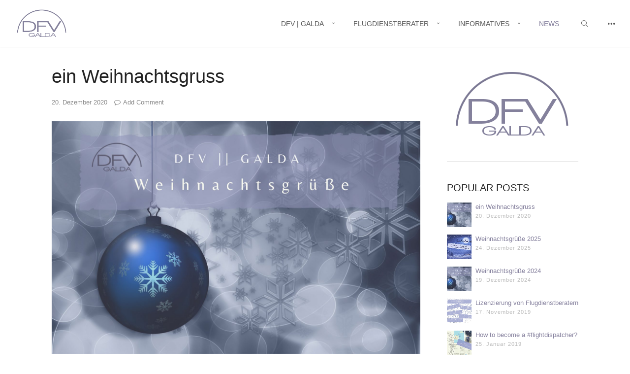

--- FILE ---
content_type: text/html; charset=UTF-8
request_url: https://flugdienstberater.org/weihnachtsgruss
body_size: 36457
content:
<!DOCTYPE html>
<html lang="de">
    <head>        
        <meta charset="UTF-8">   
        <meta name="viewport" content="width=device-width, initial-scale=1.0, maximum-scale=1.0, user-scalable=no" /><title>ein Weihnachtsgruss &#8211; Deutsche Flugdienstberatervereinigung DFV</title>
<meta name='robots' content='max-image-preview:large' />
<link rel="alternate" type="application/rss+xml" title="Deutsche Flugdienstberatervereinigung DFV &raquo; Feed" href="https://flugdienstberater.org/feed" />
<link rel="alternate" type="application/rss+xml" title="Deutsche Flugdienstberatervereinigung DFV &raquo; Kommentar-Feed" href="https://flugdienstberater.org/comments/feed" />
<script consent-skip-blocker="1" data-skip-lazy-load="js-extra" data-cfasync="false">
(function () {
  // Web Font Loader compatibility (https://github.com/typekit/webfontloader)
  var modules = {
    typekit: "https://use.typekit.net",
    google: "https://fonts.googleapis.com/"
  };

  var load = function (config) {
    setTimeout(function () {
      var a = window.consentApi;

      // Only when blocker is active
      if (a) {
        // Iterate all modules and handle in a single `WebFont.load`
        Object.keys(modules).forEach(function (module) {
          var newConfigWithoutOtherModules = JSON.parse(
            JSON.stringify(config)
          );
          Object.keys(modules).forEach(function (toRemove) {
            if (toRemove !== module) {
              delete newConfigWithoutOtherModules[toRemove];
            }
          });

          if (newConfigWithoutOtherModules[module]) {
            a.unblock(modules[module]).then(function () {
              var originalLoad = window.WebFont.load;
              if (originalLoad !== load) {
                originalLoad(newConfigWithoutOtherModules);
              }
            });
          }
        });
      }
    }, 0);
  };

  if (!window.WebFont) {
    window.WebFont = {
      load: load
    };
  }
})();
</script><style>[consent-id]:not(.rcb-content-blocker):not([consent-transaction-complete]):not([consent-visual-use-parent^="children:"]):not([consent-confirm]){opacity:0!important;}
.rcb-content-blocker+.rcb-content-blocker-children-fallback~*{display:none!important;}</style><link rel="preload" href="https://flugdienstberater.org/wp-content/f84f68128051bb85f21b55232a548449/dist/817273351.js?ver=cfdeb40e786de82f627323f9550f905f" as="script" />
<link rel="preload" href="https://flugdienstberater.org/wp-content/f84f68128051bb85f21b55232a548449/dist/779319564.js?ver=8c1f725df9af567e471c98bf6cbb18c6" as="script" />
<link rel="preload" href="https://flugdienstberater.org/wp-content/plugins/real-cookie-banner/public/lib/animate.css/animate.min.css?ver=4.1.1" as="style" />
<link rel="alternate" type="application/rss+xml" title="Deutsche Flugdienstberatervereinigung DFV &raquo; ein Weihnachtsgruss-Kommentar-Feed" href="https://flugdienstberater.org/weihnachtsgruss/feed" />
<script data-cfasync="false" type="text/javascript" defer src="https://flugdienstberater.org/wp-content/f84f68128051bb85f21b55232a548449/dist/817273351.js?ver=cfdeb40e786de82f627323f9550f905f" id="real-cookie-banner-vendor-real-cookie-banner-banner-js"></script>
<script type="application/json" data-skip-lazy-load="js-extra" data-skip-moving="true" data-no-defer nitro-exclude data-alt-type="application/ld+json" data-dont-merge data-wpmeteor-nooptimize="true" data-cfasync="false" id="a86d499739233cbd6240372b87a7873631-js-extra">{"slug":"real-cookie-banner","textDomain":"real-cookie-banner","version":"5.2.12","restUrl":"https:\/\/flugdienstberater.org\/wp-json\/real-cookie-banner\/v1\/","restNamespace":"real-cookie-banner\/v1","restPathObfuscateOffset":"c189e93c687a3765","restRoot":"https:\/\/flugdienstberater.org\/wp-json\/","restQuery":{"_v":"5.2.12","_locale":"user"},"restNonce":"51f6e139c2","restRecreateNonceEndpoint":"https:\/\/flugdienstberater.org\/wp-admin\/admin-ajax.php?action=rest-nonce","publicUrl":"https:\/\/flugdienstberater.org\/wp-content\/plugins\/real-cookie-banner\/public\/","chunkFolder":"dist","chunksLanguageFolder":"https:\/\/flugdienstberater.org\/wp-content\/languages\/mo-cache\/real-cookie-banner\/","chunks":{"chunk-config-tab-blocker.lite.js":["de_DE-83d48f038e1cf6148175589160cda67e","de_DE-e051c4c51a9ece7608a571f9dada4712","de_DE-24de88ac89ca0a1363889bd3fd6e1c50","de_DE-93ec68381a9f458fbce3acbccd434479"],"chunk-config-tab-blocker.pro.js":["de_DE-ddf5ae983675e7b6eec2afc2d53654a2","de_DE-ad0fc0f9f96d053303b1ede45a238984","de_DE-e516a6866b9a31db231ab92dedaa8b29","de_DE-1aac2e7f59d941d7ed1061d1018d2957"],"chunk-config-tab-consent.lite.js":["de_DE-3823d7521a3fc2857511061e0d660408"],"chunk-config-tab-consent.pro.js":["de_DE-9cb9ecf8c1e8ce14036b5f3a5e19f098"],"chunk-config-tab-cookies.lite.js":["de_DE-1a51b37d0ef409906245c7ed80d76040","de_DE-e051c4c51a9ece7608a571f9dada4712","de_DE-24de88ac89ca0a1363889bd3fd6e1c50"],"chunk-config-tab-cookies.pro.js":["de_DE-572ee75deed92e7a74abba4b86604687","de_DE-ad0fc0f9f96d053303b1ede45a238984","de_DE-e516a6866b9a31db231ab92dedaa8b29"],"chunk-config-tab-dashboard.lite.js":["de_DE-f843c51245ecd2b389746275b3da66b6"],"chunk-config-tab-dashboard.pro.js":["de_DE-ae5ae8f925f0409361cfe395645ac077"],"chunk-config-tab-import.lite.js":["de_DE-66df94240f04843e5a208823e466a850"],"chunk-config-tab-import.pro.js":["de_DE-e5fee6b51986d4ff7a051d6f6a7b076a"],"chunk-config-tab-licensing.lite.js":["de_DE-e01f803e4093b19d6787901b9591b5a6"],"chunk-config-tab-licensing.pro.js":["de_DE-4918ea9704f47c2055904e4104d4ffba"],"chunk-config-tab-scanner.lite.js":["de_DE-b10b39f1099ef599835c729334e38429"],"chunk-config-tab-scanner.pro.js":["de_DE-752a1502ab4f0bebfa2ad50c68ef571f"],"chunk-config-tab-settings.lite.js":["de_DE-37978e0b06b4eb18b16164a2d9c93a2c"],"chunk-config-tab-settings.pro.js":["de_DE-e59d3dcc762e276255c8989fbd1f80e3"],"chunk-config-tab-tcf.lite.js":["de_DE-4f658bdbf0aa370053460bc9e3cd1f69","de_DE-e051c4c51a9ece7608a571f9dada4712","de_DE-93ec68381a9f458fbce3acbccd434479"],"chunk-config-tab-tcf.pro.js":["de_DE-e1e83d5b8a28f1f91f63b9de2a8b181a","de_DE-ad0fc0f9f96d053303b1ede45a238984","de_DE-1aac2e7f59d941d7ed1061d1018d2957"]},"others":{"customizeValuesBanner":"{\"layout\":{\"type\":\"dialog\",\"maxHeightEnabled\":false,\"maxHeight\":740,\"dialogMaxWidth\":510,\"dialogPosition\":\"middleCenter\",\"dialogMargin\":[0,0,0,0],\"bannerPosition\":\"bottom\",\"bannerMaxWidth\":1024,\"dialogBorderRadius\":3,\"borderRadius\":5,\"animationIn\":\"slideInUp\",\"animationInDuration\":500,\"animationInOnlyMobile\":true,\"animationOut\":\"none\",\"animationOutDuration\":500,\"animationOutOnlyMobile\":true,\"overlay\":true,\"overlayBg\":\"#000000\",\"overlayBgAlpha\":38,\"overlayBlur\":2},\"decision\":{\"acceptAll\":\"button\",\"acceptEssentials\":\"button\",\"showCloseIcon\":false,\"acceptIndividual\":\"button\",\"buttonOrder\":\"all,essential,save,individual\",\"showGroups\":false,\"groupsFirstView\":false,\"saveButton\":\"always\"},\"design\":{\"bg\":\"#ffffff\",\"textAlign\":\"center\",\"linkTextDecoration\":\"underline\",\"borderWidth\":0,\"borderColor\":\"#ffffff\",\"fontSize\":13,\"fontColor\":\"#2b2b2b\",\"fontInheritFamily\":true,\"fontFamily\":\"Arial, Helvetica, sans-serif\",\"fontWeight\":\"normal\",\"boxShadowEnabled\":true,\"boxShadowOffsetX\":0,\"boxShadowOffsetY\":5,\"boxShadowBlurRadius\":13,\"boxShadowSpreadRadius\":0,\"boxShadowColor\":\"#000000\",\"boxShadowColorAlpha\":20},\"headerDesign\":{\"inheritBg\":true,\"bg\":\"#f4f4f4\",\"inheritTextAlign\":true,\"textAlign\":\"center\",\"padding\":[17,20,15,20],\"logo\":\"https:\\\/\\\/flugdienstberater.org\\\/wp-content\\\/uploads\\\/2019\\\/01\\\/DFV_GALDA.png\",\"logoRetina\":\"\",\"logoMaxHeight\":40,\"logoPosition\":\"left\",\"logoMargin\":[5,15,5,15],\"fontSize\":20,\"fontColor\":\"#2b2b2b\",\"fontInheritFamily\":true,\"fontFamily\":\"Arial, Helvetica, sans-serif\",\"fontWeight\":\"normal\",\"borderWidth\":1,\"borderColor\":\"#efefef\",\"logoFitDim\":[70.98591549295774,40]},\"bodyDesign\":{\"padding\":[15,20,10,20],\"descriptionInheritFontSize\":true,\"descriptionFontSize\":13,\"dottedGroupsInheritFontSize\":true,\"dottedGroupsFontSize\":13,\"dottedGroupsBulletColor\":\"#85809d\",\"teachingsInheritTextAlign\":true,\"teachingsTextAlign\":\"center\",\"teachingsSeparatorActive\":true,\"teachingsSeparatorWidth\":50,\"teachingsSeparatorHeight\":1,\"teachingsSeparatorColor\":\"#85809d\",\"teachingsInheritFontSize\":false,\"teachingsFontSize\":12,\"teachingsInheritFontColor\":false,\"teachingsFontColor\":\"#7c7c7c\",\"accordionMargin\":[10,0,5,0],\"accordionPadding\":[5,10,5,10],\"accordionArrowType\":\"outlined\",\"accordionArrowColor\":\"#15779b\",\"accordionBg\":\"#ffffff\",\"accordionActiveBg\":\"#f9f9f9\",\"accordionHoverBg\":\"#efefef\",\"accordionBorderWidth\":1,\"accordionBorderColor\":\"#efefef\",\"accordionTitleFontSize\":12,\"accordionTitleFontColor\":\"#2b2b2b\",\"accordionTitleFontWeight\":\"normal\",\"accordionDescriptionMargin\":[5,0,0,0],\"accordionDescriptionFontSize\":12,\"accordionDescriptionFontColor\":\"#757575\",\"accordionDescriptionFontWeight\":\"normal\",\"acceptAllOneRowLayout\":false,\"acceptAllPadding\":[10,10,10,10],\"acceptAllBg\":\"#85809d\",\"acceptAllTextAlign\":\"center\",\"acceptAllFontSize\":18,\"acceptAllFontColor\":\"#ffffff\",\"acceptAllFontWeight\":\"normal\",\"acceptAllBorderWidth\":0,\"acceptAllBorderColor\":\"#000000\",\"acceptAllHoverBg\":\"#74708d\",\"acceptAllHoverFontColor\":\"#ffffff\",\"acceptAllHoverBorderColor\":\"#000000\",\"acceptEssentialsUseAcceptAll\":true,\"acceptEssentialsButtonType\":\"\",\"acceptEssentialsPadding\":[10,10,10,10],\"acceptEssentialsBg\":\"#efefef\",\"acceptEssentialsTextAlign\":\"center\",\"acceptEssentialsFontSize\":16,\"acceptEssentialsFontColor\":\"#0a0a0a\",\"acceptEssentialsFontWeight\":\"normal\",\"acceptEssentialsBorderWidth\":0,\"acceptEssentialsBorderColor\":\"#000000\",\"acceptEssentialsHoverBg\":\"#74708d\",\"acceptEssentialsHoverFontColor\":\"#ffffff\",\"acceptEssentialsHoverBorderColor\":\"#000000\",\"acceptIndividualPadding\":[10,10,10,10],\"acceptIndividualBg\":\"#85809d\",\"acceptIndividualTextAlign\":\"center\",\"acceptIndividualFontSize\":18,\"acceptIndividualFontColor\":\"#ffffff\",\"acceptIndividualFontWeight\":\"normal\",\"acceptIndividualBorderWidth\":0,\"acceptIndividualBorderColor\":\"#000000\",\"acceptIndividualHoverBg\":\"#74708d\",\"acceptIndividualHoverFontColor\":\"#ffffff\",\"acceptIndividualHoverBorderColor\":\"#000000\"},\"footerDesign\":{\"poweredByLink\":true,\"inheritBg\":false,\"bg\":\"#fcfcfc\",\"inheritTextAlign\":true,\"textAlign\":\"center\",\"padding\":[10,20,15,20],\"fontSize\":14,\"fontColor\":\"#7c7c7c\",\"fontInheritFamily\":true,\"fontFamily\":\"Arial, Helvetica, sans-serif\",\"fontWeight\":\"normal\",\"hoverFontColor\":\"#2b2b2b\",\"borderWidth\":1,\"borderColor\":\"#efefef\",\"languageSwitcher\":\"flags\"},\"texts\":{\"headline\":\"Privatsph\\u00e4re-Einstellungen\",\"description\":\"Wir verwenden Cookies und \\u00e4hnliche Technologien auf unserer Website und verarbeiten personenbezogene Daten von dir (z.B. IP-Adresse), um z.B. Inhalte und Anzeigen zu personalisieren, Medien von Drittanbietern einzubinden oder Zugriffe auf unsere Website zu analysieren. Die Datenverarbeitung kann auch erst in Folge gesetzter Cookies stattfinden. Wir teilen diese Daten mit Dritten, die wir in den Privatsph\\u00e4re-Einstellungen benennen.<br \\\/><br \\\/>Die Datenverarbeitung kann mit deiner Einwilligung oder auf Basis eines berechtigten Interesses erfolgen, dem du in den Privatsph\\u00e4re-Einstellungen widersprechen kannst. Du hast das Recht, nicht einzuwilligen und deine Einwilligung zu einem sp\\u00e4teren Zeitpunkt zu \\u00e4ndern oder zu widerrufen. Weitere Informationen zur Verwendung deiner Daten findest du in unserer {{privacyPolicy}}Datenschutzerkl\\u00e4rung{{\\\/privacyPolicy}}.\",\"acceptAll\":\"Alle akzeptieren\",\"acceptEssentials\":\"Weiter ohne Einwilligung\",\"acceptIndividual\":\"Privatsph\\u00e4re-Einstellungen individuell festlegen\",\"poweredBy\":\"0\",\"dataProcessingInUnsafeCountries\":\"Einige Services verarbeiten personenbezogene Daten in unsicheren Drittl\\u00e4ndern. Indem du in die Nutzung dieser Services einwilligst, erkl\\u00e4rst du dich auch mit der Verarbeitung deiner Daten in diesen unsicheren Drittl\\u00e4ndern gem\\u00e4\\u00df {{legalBasis}} einverstanden. Dies birgt das Risiko, dass deine Daten von Beh\\u00f6rden zu Kontroll- und \\u00dcberwachungszwecken verarbeitet werden, m\\u00f6glicherweise ohne die M\\u00f6glichkeit eines Rechtsbehelfs.\",\"ageNoticeBanner\":\"Du bist unter {{minAge}} Jahre alt? Dann kannst du nicht in optionale Services einwilligen. Du kannst deine Eltern oder Erziehungsberechtigten bitten, mit dir in diese Services einzuwilligen.\",\"ageNoticeBlocker\":\"Du bist unter {{minAge}} Jahre alt? Leider darfst du in diesen Service nicht selbst einwilligen, um diese Inhalte zu sehen. Bitte deine Eltern oder Erziehungsberechtigten, in den Service mit dir einzuwilligen!\",\"listServicesNotice\":\"Wenn du alle Services akzeptierst, erlaubst du, dass {{services}} geladen werden. Diese sind nach ihrem Zweck in Gruppen {{serviceGroups}} unterteilt (Zugeh\\u00f6rigkeit durch hochgestellte Zahlen gekennzeichnet).\",\"listServicesLegitimateInterestNotice\":\"Au\\u00dferdem werden {{services}} auf der Grundlage eines berechtigten Interesses geladen.\",\"consentForwardingExternalHosts\":\"Deine Einwilligung gilt auch auf {{websites}}.\",\"blockerHeadline\":\"{{name}} aufgrund von Privatsph\\u00e4re-Einstellungen blockiert\",\"blockerLinkShowMissing\":\"Zeige alle Services, in die du noch einwilligen musst\",\"blockerLoadButton\":\"Services akzeptieren und Inhalte laden\",\"blockerAcceptInfo\":\"Wenn du die blockierten Inhalte l\\u00e4dst, werden deine Datenschutzeinstellungen angepasst. Inhalte aus diesem Service werden in Zukunft nicht mehr blockiert.\",\"stickyHistory\":\"Historie der Privatsph\\u00e4re-Einstellungen\",\"stickyRevoke\":\"Einwilligungen widerrufen\",\"stickyRevokeSuccessMessage\":\"Du hast die Einwilligung f\\u00fcr Services mit dessen Cookies und Verarbeitung personenbezogener Daten erfolgreich widerrufen. Die Seite wird jetzt neu geladen!\",\"stickyChange\":\"Privatsph\\u00e4re-Einstellungen \\u00e4ndern\"},\"individualLayout\":{\"inheritDialogMaxWidth\":false,\"dialogMaxWidth\":970,\"inheritBannerMaxWidth\":true,\"bannerMaxWidth\":1980,\"descriptionTextAlign\":\"left\"},\"group\":{\"checkboxBg\":\"#f0f0f0\",\"checkboxBorderWidth\":1,\"checkboxBorderColor\":\"#d2d2d2\",\"checkboxActiveColor\":\"#ffffff\",\"checkboxActiveBg\":\"#84809d\",\"checkboxActiveBorderColor\":\"#74708d\",\"groupInheritBg\":true,\"groupBg\":\"#f4f4f4\",\"groupPadding\":[15,15,15,15],\"groupSpacing\":10,\"groupBorderRadius\":5,\"groupBorderWidth\":1,\"groupBorderColor\":\"#f4f4f4\",\"headlineFontSize\":16,\"headlineFontWeight\":\"normal\",\"headlineFontColor\":\"#2b2b2b\",\"descriptionFontSize\":14,\"descriptionFontColor\":\"#7c7c7c\",\"linkColor\":\"#7c7c7c\",\"linkHoverColor\":\"#2b2b2b\",\"detailsHideLessRelevant\":true},\"saveButton\":{\"useAcceptAll\":true,\"type\":\"button\",\"padding\":[10,10,10,10],\"bg\":\"#efefef\",\"textAlign\":\"center\",\"fontSize\":16,\"fontColor\":\"#0a0a0a\",\"fontWeight\":\"normal\",\"borderWidth\":0,\"borderColor\":\"#000000\",\"hoverBg\":\"#e8e8e8\",\"hoverFontColor\":\"#000000\",\"hoverBorderColor\":\"#000000\"},\"individualTexts\":{\"headline\":\"Individuelle Privatsph\\u00e4re-Einstellungen\",\"description\":\"Wir verwenden Cookies und \\u00e4hnliche Technologien auf unserer Website und verarbeiten personenbezogene Daten von dir (z.B. IP-Adresse), um z.B. Inhalte und Anzeigen zu personalisieren, Medien von Drittanbietern einzubinden oder Zugriffe auf unsere Website zu analysieren. Die Datenverarbeitung kann auch erst in Folge gesetzter Cookies stattfinden. Wir teilen diese Daten mit Dritten, die wir in den Privatsph\\u00e4re-Einstellungen benennen.<br \\\/><br \\\/>Die Datenverarbeitung kann mit deiner Einwilligung oder auf Basis eines berechtigten Interesses erfolgen, dem du in den Privatsph\\u00e4re-Einstellungen widersprechen kannst. Du hast das Recht, nicht einzuwilligen und deine Einwilligung zu einem sp\\u00e4teren Zeitpunkt zu \\u00e4ndern oder zu widerrufen. Weitere Informationen zur Verwendung deiner Daten findest du in unserer {{privacyPolicy}}Datenschutzerkl\\u00e4rung{{\\\/privacyPolicy}}.<br \\\/><br \\\/>Im Folgenden findest du eine \\u00dcbersicht \\u00fcber alle Services, die von dieser Website genutzt werden. Du kannst dir detaillierte Informationen zu jedem Service ansehen und ihm einzeln zustimmen oder von deinem Widerspruchsrecht Gebrauch machen.\",\"save\":\"Individuelle Auswahlen speichern\",\"showMore\":\"Service-Informationen anzeigen\",\"hideMore\":\"Service-Informationen ausblenden\",\"postamble\":\"\"},\"mobile\":{\"enabled\":true,\"maxHeight\":400,\"hideHeader\":false,\"alignment\":\"bottom\",\"scalePercent\":90,\"scalePercentVertical\":-50},\"sticky\":{\"enabled\":false,\"animationsEnabled\":true,\"alignment\":\"left\",\"bubbleBorderRadius\":50,\"icon\":\"fingerprint\",\"iconCustom\":\"\",\"iconCustomRetina\":\"\",\"iconSize\":30,\"iconColor\":\"#ffffff\",\"bubbleMargin\":[10,20,20,20],\"bubblePadding\":15,\"bubbleBg\":\"#15779b\",\"bubbleBorderWidth\":0,\"bubbleBorderColor\":\"#10556f\",\"boxShadowEnabled\":true,\"boxShadowOffsetX\":0,\"boxShadowOffsetY\":2,\"boxShadowBlurRadius\":5,\"boxShadowSpreadRadius\":1,\"boxShadowColor\":\"#105b77\",\"boxShadowColorAlpha\":40,\"bubbleHoverBg\":\"#ffffff\",\"bubbleHoverBorderColor\":\"#000000\",\"hoverIconColor\":\"#000000\",\"hoverIconCustom\":\"\",\"hoverIconCustomRetina\":\"\",\"menuFontSize\":16,\"menuBorderRadius\":5,\"menuItemSpacing\":10,\"menuItemPadding\":[5,10,5,10]},\"customCss\":{\"css\":\"\",\"antiAdBlocker\":\"y\"}}","isPro":false,"showProHints":false,"proUrl":"https:\/\/devowl.io\/de\/go\/real-cookie-banner?source=rcb-lite","showLiteNotice":true,"frontend":{"groups":"[{\"id\":45,\"name\":\"Essenziell\",\"slug\":\"essenziell\",\"description\":\"Essenzielle Services sind f\\u00fcr die grundlegende Funktionalit\\u00e4t der Website erforderlich. Sie enthalten nur technisch notwendige Services. Diesen Services kann nicht widersprochen werden.\",\"isEssential\":true,\"isDefault\":true,\"items\":[{\"id\":14014,\"name\":\"Real Cookie Banner\",\"purpose\":\"Real Cookie Banner bittet Website-Besucher um die Einwilligung zum Setzen von Cookies und zur Verarbeitung personenbezogener Daten. Dazu wird jedem Website-Besucher eine UUID (pseudonyme Identifikation des Nutzers) zugewiesen, die bis zum Ablauf des Cookies zur Speicherung der Einwilligung g\\u00fcltig ist. Cookies werden dazu verwendet, um zu testen, ob Cookies gesetzt werden k\\u00f6nnen, um Referenz auf die dokumentierte Einwilligung zu speichern, um zu speichern, in welche Services aus welchen Service-Gruppen der Besucher eingewilligt hat, und, falls Einwilligung nach dem Transparency & Consent Framework (TCF) eingeholt werden, um die Einwilligungen in TCF Partner, Zwecke, besondere Zwecke, Funktionen und besondere Funktionen zu speichern. Im Rahmen der Darlegungspflicht nach DSGVO wird die erhobene Einwilligung vollumf\\u00e4nglich dokumentiert. Dazu z\\u00e4hlt neben den Services und Service-Gruppen, in welche der Besucher eingewilligt hat, und falls Einwilligung nach dem TCF Standard eingeholt werden, in welche TCF Partner, Zwecke und Funktionen der Besucher eingewilligt hat, alle Einstellungen des Cookie Banners zum Zeitpunkt der Einwilligung als auch die technischen Umst\\u00e4nde (z.B. Gr\\u00f6\\u00dfe des Sichtbereichs bei der Einwilligung) und die Nutzerinteraktionen (z.B. Klick auf Buttons), die zur Einwilligung gef\\u00fchrt haben. Die Einwilligung wird pro Sprache einmal erhoben.\",\"providerContact\":{\"phone\":\"\",\"email\":\"\",\"link\":\"\"},\"isProviderCurrentWebsite\":true,\"provider\":\"Deutsche Flugdienstberatervereinigung DFV\",\"uniqueName\":\"real-cookie-banner\",\"isEmbeddingOnlyExternalResources\":false,\"legalBasis\":\"legal-requirement\",\"dataProcessingInCountries\":[],\"dataProcessingInCountriesSpecialTreatments\":[],\"technicalDefinitions\":[{\"type\":\"http\",\"name\":\"real_cookie_banner*\",\"host\":\".flugdienstberater.org\",\"duration\":200,\"durationUnit\":\"d\",\"isSessionDuration\":false,\"purpose\":\"Eindeutiger Identifikator f\\u00fcr die Einwilligung, aber nicht f\\u00fcr den Website-Besucher. Revisionshash f\\u00fcr die Einstellungen des Cookie-Banners (Texte, Farben, Funktionen, Servicegruppen, Dienste, Content Blocker usw.). IDs f\\u00fcr eingewilligte Services und Service-Gruppen.\"},{\"type\":\"http\",\"name\":\"real_cookie_banner*-tcf\",\"host\":\".flugdienstberater.org\",\"duration\":200,\"durationUnit\":\"d\",\"isSessionDuration\":false,\"purpose\":\"Im Rahmen von TCF gesammelte Einwilligungen, die im TC-String-Format gespeichert werden, einschlie\\u00dflich TCF-Vendoren, -Zwecke, -Sonderzwecke, -Funktionen und -Sonderfunktionen.\"},{\"type\":\"http\",\"name\":\"real_cookie_banner*-gcm\",\"host\":\".flugdienstberater.org\",\"duration\":200,\"durationUnit\":\"d\",\"isSessionDuration\":false,\"purpose\":\"Die im Google Consent Mode gesammelten Einwilligungen in die verschiedenen Einwilligungstypen (Zwecke) werden f\\u00fcr alle mit dem Google Consent Mode kompatiblen Services gespeichert.\"},{\"type\":\"http\",\"name\":\"real_cookie_banner-test\",\"host\":\".flugdienstberater.org\",\"duration\":200,\"durationUnit\":\"d\",\"isSessionDuration\":false,\"purpose\":\"Cookie, der gesetzt wurde, um die Funktionalit\\u00e4t von HTTP-Cookies zu testen. Wird sofort nach dem Test gel\\u00f6scht.\"},{\"type\":\"local\",\"name\":\"real_cookie_banner*\",\"host\":\"https:\\\/\\\/flugdienstberater.org\",\"duration\":1,\"durationUnit\":\"d\",\"isSessionDuration\":false,\"purpose\":\"Eindeutiger Identifikator f\\u00fcr die Einwilligung, aber nicht f\\u00fcr den Website-Besucher. Revisionshash f\\u00fcr die Einstellungen des Cookie-Banners (Texte, Farben, Funktionen, Service-Gruppen, Services, Content Blocker usw.). IDs f\\u00fcr eingewilligte Services und Service-Gruppen. Wird nur solange gespeichert, bis die Einwilligung auf dem Website-Server dokumentiert ist.\"},{\"type\":\"local\",\"name\":\"real_cookie_banner*-tcf\",\"host\":\"https:\\\/\\\/flugdienstberater.org\",\"duration\":1,\"durationUnit\":\"d\",\"isSessionDuration\":false,\"purpose\":\"Im Rahmen von TCF gesammelte Einwilligungen werden im TC-String-Format gespeichert, einschlie\\u00dflich TCF Vendoren, Zwecke, besondere Zwecke, Funktionen und besondere Funktionen. Wird nur solange gespeichert, bis die Einwilligung auf dem Website-Server dokumentiert ist.\"},{\"type\":\"local\",\"name\":\"real_cookie_banner*-gcm\",\"host\":\"https:\\\/\\\/flugdienstberater.org\",\"duration\":1,\"durationUnit\":\"d\",\"isSessionDuration\":false,\"purpose\":\"Im Rahmen des Google Consent Mode erfasste Einwilligungen werden f\\u00fcr alle mit dem Google Consent Mode kompatiblen Services in Einwilligungstypen (Zwecke) gespeichert. Wird nur solange gespeichert, bis die Einwilligung auf dem Website-Server dokumentiert ist.\"},{\"type\":\"local\",\"name\":\"real_cookie_banner-consent-queue*\",\"host\":\"https:\\\/\\\/flugdienstberater.org\",\"duration\":1,\"durationUnit\":\"d\",\"isSessionDuration\":false,\"purpose\":\"Lokale Zwischenspeicherung (Caching) der Auswahl im Cookie-Banner, bis der Server die Einwilligung dokumentiert; Dokumentation periodisch oder bei Seitenwechseln versucht, wenn der Server nicht verf\\u00fcgbar oder \\u00fcberlastet ist.\"}],\"codeDynamics\":[],\"providerPrivacyPolicyUrl\":\"\",\"providerLegalNoticeUrl\":\"\",\"tagManagerOptInEventName\":\"\",\"tagManagerOptOutEventName\":\"\",\"googleConsentModeConsentTypes\":[],\"executePriority\":10,\"codeOptIn\":\"\",\"executeCodeOptInWhenNoTagManagerConsentIsGiven\":false,\"codeOptOut\":\"\",\"executeCodeOptOutWhenNoTagManagerConsentIsGiven\":false,\"deleteTechnicalDefinitionsAfterOptOut\":false,\"codeOnPageLoad\":\"\",\"presetId\":\"real-cookie-banner\"}]},{\"id\":46,\"name\":\"Funktional\",\"slug\":\"funktional\",\"description\":\"Funktionale Services sind notwendig, um \\u00fcber die wesentliche Funktionalit\\u00e4t der Website hinausgehende Features wie h\\u00fcbschere Schriftarten, Videowiedergabe oder interaktive Web 2.0-Features bereitzustellen. Inhalte von z.B. Video- und Social Media-Plattformen sind standardm\\u00e4\\u00dfig gesperrt und k\\u00f6nnen zugestimmt werden. Wenn dem Service zugestimmt wird, werden diese Inhalte automatisch ohne weitere manuelle Einwilligung geladen.\",\"isEssential\":false,\"isDefault\":true,\"items\":[{\"id\":14102,\"name\":\"Gravatar (Avatar images)\",\"purpose\":\"Gravatar ist ein Dienst, bei dem Personen ihre E-Mail-Adresse mit einem Avatar-Bild verkn\\u00fcpfen k\\u00f6nnen, dass beispielsweise im Kommentarbereich geladen wird. Auf dem Client des Nutzers werden keine Cookies im technischen Sinne gesetzt, aber es werden technische und pers\\u00f6nliche Daten wie z.B. die IP-Adresse vom Client zum Server des Diensteanbieters \\u00fcbertragen, um die Nutzung des Dienstes zu erm\\u00f6glichen.\",\"providerContact\":{\"phone\":\"\",\"email\":\"\",\"link\":\"\"},\"isProviderCurrentWebsite\":false,\"provider\":\"Automattic Inc.\",\"uniqueName\":\"gravatar-avatar-images\",\"isEmbeddingOnlyExternalResources\":true,\"legalBasis\":\"consent\",\"dataProcessingInCountries\":[\"US\"],\"dataProcessingInCountriesSpecialTreatments\":[],\"technicalDefinitions\":[{\"type\":\"http\",\"name\":\"\",\"host\":\"\",\"duration\":0,\"durationUnit\":\"y\",\"isSessionDuration\":false,\"purpose\":\"\"}],\"codeDynamics\":[],\"providerPrivacyPolicyUrl\":\"https:\\\/\\\/automattic.com\\\/privacy\\\/\",\"providerLegalNoticeUrl\":\"\",\"tagManagerOptInEventName\":\"\",\"tagManagerOptOutEventName\":\"\",\"googleConsentModeConsentTypes\":[],\"executePriority\":10,\"codeOptIn\":\"\",\"executeCodeOptInWhenNoTagManagerConsentIsGiven\":false,\"codeOptOut\":\"\",\"executeCodeOptOutWhenNoTagManagerConsentIsGiven\":false,\"deleteTechnicalDefinitionsAfterOptOut\":false,\"codeOnPageLoad\":\"\",\"presetId\":\"gravatar-avatar-images\"},{\"id\":14100,\"name\":\"Google Fonts\",\"purpose\":\"Google Fonts ist ein Dienst, der Schriften, die nicht auf dem Client-Ger\\u00e4t des Nutzers installiert sind, herunterl\\u00e4dt und in die Website einbettet. Auf dem Client-Ger\\u00e4t des Nutzers werden keine Cookies im technischen Sinne gesetzt, aber es werden technische und pers\\u00f6nliche Daten wie z.B. die IP-Adresse vom Client an den Server des Dienstanbieters \\u00fcbertragen, um die Nutzung des Dienstes zu erm\\u00f6glichen.\",\"providerContact\":{\"phone\":\"\",\"email\":\"\",\"link\":\"\"},\"isProviderCurrentWebsite\":false,\"provider\":\"Google Ireland Limited\",\"uniqueName\":\"google-fonts\",\"isEmbeddingOnlyExternalResources\":true,\"legalBasis\":\"consent\",\"dataProcessingInCountries\":[\"US\"],\"dataProcessingInCountriesSpecialTreatments\":[],\"technicalDefinitions\":[{\"type\":\"http\",\"name\":\"\",\"host\":\"\",\"duration\":0,\"durationUnit\":\"y\",\"isSessionDuration\":false,\"purpose\":\"\"}],\"codeDynamics\":[],\"providerPrivacyPolicyUrl\":\"https:\\\/\\\/policies.google.com\\\/privacy\",\"providerLegalNoticeUrl\":\"\",\"tagManagerOptInEventName\":\"\",\"tagManagerOptOutEventName\":\"\",\"googleConsentModeConsentTypes\":[],\"executePriority\":10,\"codeOptIn\":\"\",\"executeCodeOptInWhenNoTagManagerConsentIsGiven\":false,\"codeOptOut\":\"\",\"executeCodeOptOutWhenNoTagManagerConsentIsGiven\":false,\"deleteTechnicalDefinitionsAfterOptOut\":false,\"codeOnPageLoad\":\"base64-encoded:[base64]\",\"presetId\":\"google-fonts\"},{\"id\":14098,\"name\":\"Font Awesome\",\"purpose\":\"Font Awesome ist ein Service, der benutzerdefinierte Icon-Schriften, die nicht auf dem Client-Ger\\u00e4t des Nutzers installiert sind, herunterl\\u00e4dt und in die Website einbettet. Auf dem Client-Ger\\u00e4t des Nutzers werden keine Cookies im technischen Sinne gesetzt, aber es werden technische und pers\\u00f6nliche Daten (wie z.B. die IP-Adresse) vom Client an den Server des Dienstanbieters \\u00fcbertragen, um die Nutzung des Services zu erm\\u00f6glichen.\",\"providerContact\":{\"phone\":\"\",\"email\":\"\",\"link\":\"\"},\"isProviderCurrentWebsite\":false,\"provider\":\"Fonticons, Inc.\",\"uniqueName\":\"font-awesome\",\"isEmbeddingOnlyExternalResources\":true,\"legalBasis\":\"consent\",\"dataProcessingInCountries\":[\"US\"],\"dataProcessingInCountriesSpecialTreatments\":[],\"technicalDefinitions\":[{\"type\":\"http\",\"name\":\"\",\"host\":\"\",\"duration\":0,\"durationUnit\":\"y\",\"isSessionDuration\":false,\"purpose\":\"\"}],\"codeDynamics\":[],\"providerPrivacyPolicyUrl\":\"https:\\\/\\\/fontawesome.com\\\/privacy\",\"providerLegalNoticeUrl\":\"\",\"tagManagerOptInEventName\":\"\",\"tagManagerOptOutEventName\":\"\",\"googleConsentModeConsentTypes\":[],\"executePriority\":10,\"codeOptIn\":\"\",\"executeCodeOptInWhenNoTagManagerConsentIsGiven\":false,\"codeOptOut\":\"\",\"executeCodeOptOutWhenNoTagManagerConsentIsGiven\":false,\"deleteTechnicalDefinitionsAfterOptOut\":false,\"codeOnPageLoad\":\"\",\"presetId\":\"font-awesome\"}]},{\"id\":48,\"name\":\"Marketing\",\"slug\":\"marketing\",\"description\":\"Marketing Services werden von uns und Dritten genutzt, um das Verhalten einzelner Nutzer aufzuzeichnen, die gesammelten Daten zu analysieren und z.B. personalisierte Werbung anzuzeigen. Diese Services erm\\u00f6glichen es uns, Nutzer \\u00fcber mehrere Websites hinweg zu verfolgen.\",\"isEssential\":false,\"isDefault\":true,\"items\":[{\"id\":14104,\"name\":\"facebook\",\"purpose\":\"Auf unserer Facebook-Seite informieren wir zeitnah \\u00fcber \\u00c4nderungen, Neuerungen und\\\/oder z.B neue Jobangebote. Dieser Dienst ist nur durch einen externen Link eingebunden, und auf unserer Webseite werden daher keine weiteren personenbezogenen Daten gesammelt und\\\/oder gespeichert.\",\"providerContact\":{\"phone\":\"\",\"email\":\"\",\"link\":\"\"},\"isProviderCurrentWebsite\":false,\"provider\":\"Facebook Ireland Ltd.\",\"uniqueName\":\"facebook\",\"isEmbeddingOnlyExternalResources\":true,\"legalBasis\":\"legitimate-interest\",\"dataProcessingInCountries\":[],\"dataProcessingInCountriesSpecialTreatments\":[],\"technicalDefinitions\":[{\"type\":\"http\",\"name\":\"\",\"host\":\"\",\"duration\":0,\"durationUnit\":\"y\",\"isSessionDuration\":false,\"purpose\":\"\"}],\"codeDynamics\":[],\"providerPrivacyPolicyUrl\":\"https:\\\/\\\/www.facebook.com\\\/about\\\/privacy\",\"providerLegalNoticeUrl\":\"\",\"tagManagerOptInEventName\":\"\",\"tagManagerOptOutEventName\":\"\",\"googleConsentModeConsentTypes\":[],\"executePriority\":10,\"codeOptIn\":\"\",\"executeCodeOptInWhenNoTagManagerConsentIsGiven\":false,\"codeOptOut\":\"\",\"executeCodeOptOutWhenNoTagManagerConsentIsGiven\":false,\"deleteTechnicalDefinitionsAfterOptOut\":false,\"codeOnPageLoad\":\"\",\"presetId\":\"\"}]}]","links":[{"id":14284,"label":"Datenschutzerkl\u00e4rung","pageType":"privacyPolicy","isExternalUrl":false,"pageId":300,"url":"https:\/\/flugdienstberater.org\/datenschutzerklaerung","hideCookieBanner":true,"isTargetBlank":true},{"id":14285,"label":"Impressum","pageType":"legalNotice","isExternalUrl":false,"pageId":25,"url":"https:\/\/flugdienstberater.org\/impressum","hideCookieBanner":true,"isTargetBlank":true}],"websiteOperator":{"address":"","country":"","contactEmail":"base64-encoded:d2VibWFzdGVyQGZsdWdkaWVuc3RiZXJhdGVyLm9yZw==","contactPhone":"","contactFormUrl":false},"blocker":[{"id":14103,"name":"Gravatar","description":"Gravatar unterst\u00fctzt dein \u00f6ffentliches Profil und wird immer angezeigt, wenn du etwas ver\u00f6ffentlichst, kommentierst und online aktiv bist.","rules":["*gravatar.com\/avatar*"],"criteria":"services","tcfVendors":[],"tcfPurposes":[1],"services":[14102],"isVisual":false,"visualType":"default","visualMediaThumbnail":0,"visualContentType":"","isVisualDarkMode":false,"visualBlur":0,"visualDownloadThumbnail":false,"visualHeroButtonText":"","shouldForceToShowVisual":false,"presetId":"gravatar-avatar-images","visualThumbnail":null},{"id":14101,"name":"Google Fonts","description":"","rules":["*fonts.googleapis.com*","*ajax.googleapis.com\/ajax\/libs\/webfont\/1\/webfont.js*","*fonts.gstatic.com*"],"criteria":"services","tcfVendors":[],"tcfPurposes":[1],"services":[14100],"isVisual":false,"visualType":"default","visualMediaThumbnail":0,"visualContentType":"","isVisualDarkMode":false,"visualBlur":0,"visualDownloadThumbnail":false,"visualHeroButtonText":"","shouldForceToShowVisual":false,"presetId":"google-fonts","visualThumbnail":null},{"id":14099,"name":"Font Awesome","description":"","rules":["*use.fontawesome.com*","*kit.fontawesome.com*","*bootstrapcdn.com\/font-awesome\/*","*cdnjs.cloudflare.com*font-awesome*","*jsdelivr.net*font-awesome*","*unpkg.com*font-awesome*"],"criteria":"services","tcfVendors":[],"tcfPurposes":[1],"services":[14098],"isVisual":false,"visualType":"default","visualMediaThumbnail":0,"visualContentType":"","isVisualDarkMode":false,"visualBlur":0,"visualDownloadThumbnail":false,"visualHeroButtonText":"","shouldForceToShowVisual":false,"presetId":"font-awesome","visualThumbnail":null}],"languageSwitcher":[],"predefinedDataProcessingInSafeCountriesLists":{"GDPR":["AT","BE","BG","HR","CY","CZ","DK","EE","FI","FR","DE","GR","HU","IE","IS","IT","LI","LV","LT","LU","MT","NL","NO","PL","PT","RO","SK","SI","ES","SE"],"DSG":["CH"],"GDPR+DSG":[],"ADEQUACY_EU":["AD","AR","CA","FO","GG","IL","IM","JP","JE","NZ","KR","CH","GB","UY","US"],"ADEQUACY_CH":["DE","AD","AR","AT","BE","BG","CA","CY","HR","DK","ES","EE","FI","FR","GI","GR","GG","HU","IM","FO","IE","IS","IL","IT","JE","LV","LI","LT","LU","MT","MC","NO","NZ","NL","PL","PT","CZ","RO","GB","SK","SI","SE","UY","US"]},"decisionCookieName":"real_cookie_banner-v:3_blog:1_path:b0eef9f","revisionHash":"48bee2bdddac14ec37024e122a0e3d16","territorialLegalBasis":["gdpr-eprivacy"],"setCookiesViaManager":"none","isRespectDoNotTrack":false,"failedConsentDocumentationHandling":"essentials","isAcceptAllForBots":true,"isDataProcessingInUnsafeCountries":false,"isAgeNotice":true,"ageNoticeAgeLimit":16,"isListServicesNotice":true,"isBannerLessConsent":false,"isTcf":false,"isGcm":false,"isGcmListPurposes":false,"hasLazyData":false},"anonymousContentUrl":"https:\/\/flugdienstberater.org\/wp-content\/f84f68128051bb85f21b55232a548449\/dist\/","anonymousHash":"f84f68128051bb85f21b55232a548449","hasDynamicPreDecisions":false,"isLicensed":true,"isDevLicense":false,"multilingualSkipHTMLForTag":"","isCurrentlyInTranslationEditorPreview":false,"defaultLanguage":"","currentLanguage":"","activeLanguages":[],"context":"","iso3166OneAlpha2":{"AF":"Afghanistan","AL":"Albanien","DZ":"Algerien","AS":"Amerikanisch-Samoa","AD":"Andorra","AO":"Angola","AI":"Anguilla","AQ":"Antarktis","AG":"Antigua und Barbuda","AR":"Argentinien","AM":"Armenien","AW":"Aruba","AZ":"Aserbaidschan","AU":"Australien","BS":"Bahamas","BH":"Bahrain","BD":"Bangladesch","BB":"Barbados","BY":"Belarus","BE":"Belgien","BZ":"Belize","BJ":"Benin","BM":"Bermuda","BT":"Bhutan","BO":"Bolivien","BA":"Bosnien und Herzegowina","BW":"Botswana","BV":"Bouvetinsel","BR":"Brasilien","IO":"Britisches Territorium im Indischen Ozean","BN":"Brunei Darussalam","BG":"Bulgarien","BF":"Burkina Faso","BI":"Burundi","CL":"Chile","CN":"China","CK":"Cookinseln","CR":"Costa Rica","CW":"Cura\u00e7ao","DE":"Deutschland","LA":"Die Laotische Demokratische Volksrepublik","DM":"Dominica","DO":"Dominikanische Republik","DJ":"Dschibuti","DK":"D\u00e4nemark","EC":"Ecuador","SV":"El Salvador","ER":"Eritrea","EE":"Estland","FK":"Falklandinseln (Malwinen)","FJ":"Fidschi","FI":"Finnland","FR":"Frankreich","GF":"Franz\u00f6sisch-Guayana","PF":"Franz\u00f6sisch-Polynesien","TF":"Franz\u00f6sische S\u00fcd- und Antarktisgebiete","FO":"F\u00e4r\u00f6er Inseln","FM":"F\u00f6derierte Staaten von Mikronesien","GA":"Gabun","GM":"Gambia","GE":"Georgien","GH":"Ghana","GI":"Gibraltar","GD":"Grenada","GR":"Griechenland","GL":"Gr\u00f6nland","GP":"Guadeloupe","GU":"Guam","GT":"Guatemala","GG":"Guernsey","GN":"Guinea","GW":"Guinea-Bissau","GY":"Guyana","HT":"Haiti","HM":"Heard und die McDonaldinseln","VA":"Heiliger Stuhl (Staat Vatikanstadt)","HN":"Honduras","HK":"Hong Kong","IN":"Indien","ID":"Indonesien","IQ":"Irak","IE":"Irland","IR":"Islamische Republik Iran","IS":"Island","IM":"Isle of Man","IL":"Israel","IT":"Italien","JM":"Jamaika","JP":"Japan","YE":"Jemen","JE":"Jersey","JO":"Jordanien","VG":"Jungferninseln, Britisch","VI":"Jungferninseln, U.S.","KY":"Kaimaninseln","KH":"Kambodscha","CM":"Kamerun","CA":"Kanada","CV":"Kap Verde","BQ":"Karibischen Niederlande","KZ":"Kasachstan","QA":"Katar","KE":"Kenia","KG":"Kirgisistan","KI":"Kiribati","UM":"Kleinere Inselbesitzungen der Vereinigten Staaten","CC":"Kokosinseln","CO":"Kolumbien","KM":"Komoren","CG":"Kongo","CD":"Kongo, Demokratische Republik","KR":"Korea","XK":"Kosovo","HR":"Kroatien","CU":"Kuba","KW":"Kuwait","LS":"Lesotho","LV":"Lettland","LB":"Libanon","LR":"Liberia","LY":"Libysch-Arabische Dschamahirija","LI":"Liechtenstein","LT":"Litauen","LU":"Luxemburg","MO":"Macao","MG":"Madagaskar","MW":"Malawi","MY":"Malaysia","MV":"Malediven","ML":"Mali","MT":"Malta","MA":"Marokko","MH":"Marshallinseln","MQ":"Martinique","MR":"Mauretanien","MU":"Mauritius","YT":"Mayotte","MK":"Mazedonien","MX":"Mexiko","MD":"Moldawien","MC":"Monaco","MN":"Mongolei","ME":"Montenegro","MS":"Montserrat","MZ":"Mosambik","MM":"Myanmar","NA":"Namibia","NR":"Nauru","NP":"Nepal","NC":"Neukaledonien","NZ":"Neuseeland","NI":"Nicaragua","NL":"Niederlande","AN":"Niederl\u00e4ndische Antillen","NE":"Niger","NG":"Nigeria","NU":"Niue","KP":"Nordkorea","NF":"Norfolkinsel","NO":"Norwegen","MP":"N\u00f6rdliche Marianen","OM":"Oman","PK":"Pakistan","PW":"Palau","PS":"Pal\u00e4stinensisches Gebiet, besetzt","PA":"Panama","PG":"Papua-Neuguinea","PY":"Paraguay","PE":"Peru","PH":"Philippinen","PN":"Pitcairn","PL":"Polen","PT":"Portugal","PR":"Puerto Rico","CI":"Republik C\u00f4te d'Ivoire","RW":"Ruanda","RO":"Rum\u00e4nien","RU":"Russische F\u00f6deration","RE":"R\u00e9union","BL":"Saint Barth\u00e9l\u00e9my","PM":"Saint Pierre und Miquelo","SB":"Salomonen","ZM":"Sambia","WS":"Samoa","SM":"San Marino","SH":"Sankt Helena","MF":"Sankt Martin","SA":"Saudi-Arabien","SE":"Schweden","CH":"Schweiz","SN":"Senegal","RS":"Serbien","SC":"Seychellen","SL":"Sierra Leone","ZW":"Simbabwe","SG":"Singapur","SX":"Sint Maarten","SK":"Slowakei","SI":"Slowenien","SO":"Somalia","ES":"Spanien","LK":"Sri Lanka","KN":"St. Kitts und Nevis","LC":"St. Lucia","VC":"St. Vincent und Grenadinen","SD":"Sudan","SR":"Surinam","SJ":"Svalbard und Jan Mayen","SZ":"Swasiland","SY":"Syrische Arabische Republik","ST":"S\u00e3o Tom\u00e9 und Pr\u00edncipe","ZA":"S\u00fcdafrika","GS":"S\u00fcdgeorgien und die S\u00fcdlichen Sandwichinseln","SS":"S\u00fcdsudan","TJ":"Tadschikistan","TW":"Taiwan","TZ":"Tansania","TH":"Thailand","TL":"Timor-Leste","TG":"Togo","TK":"Tokelau","TO":"Tonga","TT":"Trinidad und Tobago","TD":"Tschad","CZ":"Tschechische Republik","TN":"Tunesien","TM":"Turkmenistan","TC":"Turks- und Caicosinseln","TV":"Tuvalu","TR":"T\u00fcrkei","UG":"Uganda","UA":"Ukraine","HU":"Ungarn","UY":"Uruguay","UZ":"Usbekistan","VU":"Vanuatu","VE":"Venezuela","AE":"Vereinigte Arabische Emirate","US":"Vereinigte Staaten","GB":"Vereinigtes K\u00f6nigreich","VN":"Vietnam","WF":"Wallis und Futuna","CX":"Weihnachtsinsel","EH":"Westsahara","CF":"Zentralafrikanische Republik","CY":"Zypern","EG":"\u00c4gypten","GQ":"\u00c4quatorialguinea","ET":"\u00c4thiopien","AX":"\u00c5land Inseln","AT":"\u00d6sterreich"},"visualParentSelectors":{".et_pb_video_box":1,".et_pb_video_slider:has(>.et_pb_slider_carousel %s)":"self",".ast-oembed-container":1,".wpb_video_wrapper":1,".gdlr-core-pbf-background-wrap":1},"isPreventPreDecision":false,"isInvalidateImplicitUserConsent":false,"dependantVisibilityContainers":["[role=\"tabpanel\"]",".eael-tab-content-item",".wpcs_content_inner",".op3-contenttoggleitem-content",".op3-popoverlay-content",".pum-overlay","[data-elementor-type=\"popup\"]",".wp-block-ub-content-toggle-accordion-content-wrap",".w-popup-wrap",".oxy-lightbox_inner[data-inner-content=true]",".oxy-pro-accordion_body",".oxy-tab-content",".kt-accordion-panel",".vc_tta-panel-body",".mfp-hide","div[id^=\"tve_thrive_lightbox_\"]",".brxe-xpromodalnestable",".evcal_eventcard",".divioverlay",".et_pb_toggle_content"],"disableDeduplicateExceptions":[".et_pb_video_slider"],"bannerDesignVersion":12,"bannerI18n":{"showMore":"Mehr anzeigen","hideMore":"Verstecken","showLessRelevantDetails":"Weitere Details anzeigen (%s)","hideLessRelevantDetails":"Weitere Details ausblenden (%s)","other":"Anderes","legalBasis":{"label":"Verwendung auf gesetzlicher Grundlage von","consentPersonalData":"Einwilligung zur Verarbeitung personenbezogener Daten","consentStorage":"Einwilligung zur Speicherung oder zum Zugriff auf Informationen auf der Endeinrichtung des Nutzers","legitimateInterestPersonalData":"Berechtigtes Interesse zur Verarbeitung personenbezogener Daten","legitimateInterestStorage":"Bereitstellung eines ausdr\u00fccklich gew\u00fcnschten digitalen Dienstes zur Speicherung oder zum Zugriff auf Informationen auf der Endeinrichtung des Nutzers","legalRequirementPersonalData":"Erf\u00fcllung einer rechtlichen Verpflichtung zur Verarbeitung personenbezogener Daten"},"territorialLegalBasisArticles":{"gdpr-eprivacy":{"dataProcessingInUnsafeCountries":"Art. 49 Abs. 1 lit. a DSGVO"},"dsg-switzerland":{"dataProcessingInUnsafeCountries":"Art. 17 Abs. 1 lit. a DSG (Schweiz)"}},"legitimateInterest":"Berechtigtes Interesse","consent":"Einwilligung","crawlerLinkAlert":"Wir haben erkannt, dass du ein Crawler\/Bot bist. Nur nat\u00fcrliche Personen d\u00fcrfen in Cookies und die Verarbeitung von personenbezogenen Daten einwilligen. Daher hat der Link f\u00fcr dich keine Funktion.","technicalCookieDefinitions":"Technische Cookie-Definitionen","technicalCookieName":"Technischer Cookie Name","usesCookies":"Verwendete Cookies","cookieRefresh":"Cookie-Erneuerung","usesNonCookieAccess":"Verwendet Cookie-\u00e4hnliche Informationen (LocalStorage, SessionStorage, IndexDB, etc.)","host":"Host","duration":"Dauer","noExpiration":"Kein Ablauf","type":"Typ","purpose":"Zweck","purposes":"Zwecke","description":"Beschreibung","optOut":"Opt-out","optOutDesc":"Cookies kann gesetzt werden, um Widerspruch des beschriebenen Verhaltens zu speichern.","headerTitlePrivacyPolicyHistory":"Privatsph\u00e4re-Einstellungen: Historie","skipToConsentChoices":"Zu Einwilligungsoptionen springen","historyLabel":"Einwilligungen anzeigen vom","historyItemLoadError":"Das Lesen der Zustimmung ist fehlgeschlagen. Bitte versuche es sp\u00e4ter noch einmal!","historySelectNone":"Noch nicht eingewilligt","provider":"Anbieter","providerContactPhone":"Telefon","providerContactEmail":"E-Mail","providerContactLink":"Kontaktformular","providerPrivacyPolicyUrl":"Datenschutzerkl\u00e4rung","providerLegalNoticeUrl":"Impressum","nonStandard":"Nicht standardisierte Datenverarbeitung","nonStandardDesc":"Einige Services setzen Cookies und\/oder verarbeiten personenbezogene Daten, ohne die Standards f\u00fcr die Mitteilung der Einwilligung einzuhalten. Diese Services werden in mehrere Gruppen eingeteilt. Sogenannte \"essenzielle Services\" werden auf Basis eines berechtigten Interesses genutzt und k\u00f6nnen nicht abgew\u00e4hlt werden (ein Widerspruch muss ggf. per E-Mail oder Brief gem\u00e4\u00df der Datenschutzerkl\u00e4rung erfolgen), w\u00e4hrend alle anderen Services nur nach einer Einwilligung genutzt werden.","dataProcessingInThirdCountries":"Datenverarbeitung in Drittl\u00e4ndern","safetyMechanisms":{"label":"Sicherheitsmechanismen f\u00fcr die Daten\u00fcbermittlung","standardContractualClauses":"Standardvertragsklauseln","adequacyDecision":"Angemessenheitsbeschluss","eu":"EU","switzerland":"Schweiz","bindingCorporateRules":"Verbindliche interne Datenschutzvorschriften","contractualGuaranteeSccSubprocessors":"Vertragliche Garantie f\u00fcr Standardvertragsklauseln mit Unterauftragsverarbeitern"},"durationUnit":{"n1":{"s":"Sekunde","m":"Minute","h":"Stunde","d":"Tag","mo":"Monat","y":"Jahr"},"nx":{"s":"Sekunden","m":"Minuten","h":"Stunden","d":"Tage","mo":"Monate","y":"Jahre"}},"close":"Schlie\u00dfen","closeWithoutSaving":"Schlie\u00dfen ohne Speichern","yes":"Ja","no":"Nein","unknown":"Unbekannt","none":"Nichts","noLicense":"Keine Lizenz aktiviert - kein Produktionseinsatz!","devLicense":"Produktlizenz nicht f\u00fcr den Produktionseinsatz!","devLicenseLearnMore":"Mehr erfahren","devLicenseLink":"https:\/\/devowl.io\/de\/wissensdatenbank\/lizenz-installations-typ\/","andSeparator":" und ","deprecated":{"appropriateSafeguard":"Geeignete Garantien","dataProcessingInUnsafeCountries":"Datenverarbeitung in unsicheren Drittl\u00e4ndern","legalRequirement":"Erf\u00fcllung einer rechtlichen Verpflichtung"}},"pageRequestUuid4":"ad7c0e957-7d86-4723-b332-ce170b2fe6bb","pageByIdUrl":"https:\/\/flugdienstberater.org?page_id","pluginUrl":"https:\/\/devowl.io\/wordpress-real-cookie-banner\/"}}</script><script data-skip-lazy-load="js-extra" data-skip-moving="true" data-no-defer nitro-exclude data-alt-type="application/ld+json" data-dont-merge data-wpmeteor-nooptimize="true" data-cfasync="false" id="a86d499739233cbd6240372b87a7873632-js-extra">
(()=>{var x=function (a,b){return-1<["codeOptIn","codeOptOut","codeOnPageLoad","contactEmail"].indexOf(a)&&"string"==typeof b&&b.startsWith("base64-encoded:")?window.atob(b.substr(15)):b},t=(e,t)=>new Proxy(e,{get:(e,n)=>{let r=Reflect.get(e,n);return n===t&&"string"==typeof r&&(r=JSON.parse(r,x),Reflect.set(e,n,r)),r}}),n=JSON.parse(document.getElementById("a86d499739233cbd6240372b87a7873631-js-extra").innerHTML,x);window.Proxy?n.others.frontend=t(n.others.frontend,"groups"):n.others.frontend.groups=JSON.parse(n.others.frontend.groups,x);window.Proxy?n.others=t(n.others,"customizeValuesBanner"):n.others.customizeValuesBanner=JSON.parse(n.others.customizeValuesBanner,x);;window.realCookieBanner=n;window[Math.random().toString(36)]=n;
})();
</script><script data-cfasync="false" type="text/javascript" id="real-cookie-banner-banner-js-before">
/* <![CDATA[ */
((a,b)=>{a[b]||(a[b]={unblockSync:()=>undefined},["consentSync"].forEach(c=>a[b][c]=()=>({cookie:null,consentGiven:!1,cookieOptIn:!0})),["consent","consentAll","unblock"].forEach(c=>a[b][c]=(...d)=>new Promise(e=>a.addEventListener(b,()=>{a[b][c](...d).then(e)},{once:!0}))))})(window,"consentApi");
//# sourceURL=real-cookie-banner-banner-js-before
/* ]]> */
</script>
<script data-cfasync="false" type="text/javascript" defer src="https://flugdienstberater.org/wp-content/f84f68128051bb85f21b55232a548449/dist/779319564.js?ver=8c1f725df9af567e471c98bf6cbb18c6" id="real-cookie-banner-banner-js"></script>
<link rel='stylesheet' id='animate-css-css' href='https://flugdienstberater.org/wp-content/plugins/real-cookie-banner/public/lib/animate.css/animate.min.css?ver=4.1.1' type='text/css' media='all' />
<link rel="alternate" title="oEmbed (JSON)" type="application/json+oembed" href="https://flugdienstberater.org/wp-json/oembed/1.0/embed?url=https%3A%2F%2Fflugdienstberater.org%2Fweihnachtsgruss" />
<link rel="alternate" title="oEmbed (XML)" type="text/xml+oembed" href="https://flugdienstberater.org/wp-json/oembed/1.0/embed?url=https%3A%2F%2Fflugdienstberater.org%2Fweihnachtsgruss&#038;format=xml" />
<style id='wp-img-auto-sizes-contain-inline-css' type='text/css'>
img:is([sizes=auto i],[sizes^="auto," i]){contain-intrinsic-size:3000px 1500px}
/*# sourceURL=wp-img-auto-sizes-contain-inline-css */
</style>
<style id='wp-emoji-styles-inline-css' type='text/css'>

	img.wp-smiley, img.emoji {
		display: inline !important;
		border: none !important;
		box-shadow: none !important;
		height: 1em !important;
		width: 1em !important;
		margin: 0 0.07em !important;
		vertical-align: -0.1em !important;
		background: none !important;
		padding: 0 !important;
	}
/*# sourceURL=wp-emoji-styles-inline-css */
</style>
<style id='classic-theme-styles-inline-css' type='text/css'>
/*! This file is auto-generated */
.wp-block-button__link{color:#fff;background-color:#32373c;border-radius:9999px;box-shadow:none;text-decoration:none;padding:calc(.667em + 2px) calc(1.333em + 2px);font-size:1.125em}.wp-block-file__button{background:#32373c;color:#fff;text-decoration:none}
/*# sourceURL=/wp-includes/css/classic-themes.min.css */
</style>
<link rel='stylesheet' id='awsm-ead-public-css' href='https://flugdienstberater.org/wp-content/plugins/embed-any-document/css/embed-public.min.css?ver=2.7.12' type='text/css' media='all' />
<link rel='stylesheet' id='email-subscribers-css' href='https://flugdienstberater.org/wp-content/plugins/email-subscribers/lite/public/css/email-subscribers-public.css?ver=5.9.14' type='text/css' media='all' />
<link rel='stylesheet' id='wyde-font-awesome-css' href='https://flugdienstberater.org/wp-content/plugins/wyde-core/assets/css/font-awesome.min.css?ver=4.6.3' type='text/css' media='all' />
<link rel='stylesheet' id='aoraki-css' href='https://flugdienstberater.org/wp-content/themes/aoraki/style.css?ver=1.5.3' type='text/css' media='all' />
<link rel='stylesheet' id='aoraki-icons-css' href='https://flugdienstberater.org/wp-content/themes/aoraki/css/icons.css?ver=1.5.3' type='text/css' media='all' />
<link rel='stylesheet' id='lightcase-css' href='https://flugdienstberater.org/wp-content/themes/aoraki/css/lightcase.css?ver=1.5.3' type='text/css' media='all' />
<link rel='stylesheet' id='aoraki-main-css' href='https://flugdienstberater.org/wp-content/themes/aoraki/css/main.css?ver=1.5.3' type='text/css' media='all' />
<link rel='stylesheet' id='aoraki-shortcodes-css' href='https://flugdienstberater.org/wp-content/themes/aoraki/css/shortcodes.css?ver=1.5.3' type='text/css' media='all' />
<link rel='stylesheet' id='wyde-animations-css' href='https://flugdienstberater.org/wp-content/plugins/wyde-core/shortcodes/css/animation.css?ver=4.1.0' type='text/css' media='all' />
<link rel='stylesheet' id='vc_plugin_table_style_css-css' href='https://flugdienstberater.org/wp-content/plugins/easy-tables-vc/assets/css/style.min.css?ver=2.0.1' type='text/css' media='all' />
<link rel='stylesheet' id='vc_plugin_themes_css-css' href='https://flugdienstberater.org/wp-content/plugins/easy-tables-vc/assets/css/themes.min.css?ver=2.0.1' type='text/css' media='all' />
<script type="text/javascript" src="https://flugdienstberater.org/wp-includes/js/jquery/jquery.min.js?ver=3.7.1" id="jquery-core-js"></script>
<script type="text/javascript" src="https://flugdienstberater.org/wp-includes/js/jquery/jquery-migrate.min.js?ver=3.4.1" id="jquery-migrate-js"></script>
<script></script><link rel="https://api.w.org/" href="https://flugdienstberater.org/wp-json/" /><link rel="alternate" title="JSON" type="application/json" href="https://flugdienstberater.org/wp-json/wp/v2/posts/1175" /><link rel="EditURI" type="application/rsd+xml" title="RSD" href="https://flugdienstberater.org/xmlrpc.php?rsd" />
<meta name="generator" content="WordPress 6.9" />
<link rel="canonical" href="https://flugdienstberater.org/weihnachtsgruss" />
<link rel='shortlink' href='https://flugdienstberater.org/?p=1175' />
<meta name="generator" content="Redux 4.5.9" /><meta name="generator" content="WPBakery Page Builder 8.7.1"/>
<meta name="bmi-version" content="2.0.0" />      <script defer type="text/javascript" id="bmip-js-inline-remove-js">
        function objectToQueryString(obj){
          return Object.keys(obj).map(key => key + '=' + obj[key]).join('&');
        }

        function globalBMIKeepAlive() {
          let xhr = new XMLHttpRequest();
          let data = { action: "bmip_keepalive", token: "bmip", f: "refresh" };
          let url = 'https://flugdienstberater.org/wp-admin/admin-ajax.php' + '?' + objectToQueryString(data);
          xhr.open('POST', url, true);
          xhr.setRequestHeader("X-Requested-With", "XMLHttpRequest");
          xhr.onreadystatechange = function () {
            if (xhr.readyState === 4) {
              let response;
              if (response = JSON.parse(xhr.responseText)) {
                if (typeof response.status != 'undefined' && response.status === 'success') {
                  //setTimeout(globalBMIKeepAlive, 3000);
                } else {
                  //setTimeout(globalBMIKeepAlive, 20000);
                }
              }
            }
          };

          xhr.send(JSON.stringify(data));
        }

        document.querySelector('#bmip-js-inline-remove-js').remove();
      </script>
      <meta name="generator" content="Powered by Slider Revolution 6.7.25 - responsive, Mobile-Friendly Slider Plugin for WordPress with comfortable drag and drop interface." />
<link rel="icon" href="https://flugdienstberater.org/wp-content/uploads/2019/01/cropped-international-flights-32x32.png" sizes="32x32" />
<link rel="icon" href="https://flugdienstberater.org/wp-content/uploads/2019/01/cropped-international-flights-192x192.png" sizes="192x192" />
<link rel="apple-touch-icon" href="https://flugdienstberater.org/wp-content/uploads/2019/01/cropped-international-flights-180x180.png" />
<meta name="msapplication-TileImage" content="https://flugdienstberater.org/wp-content/uploads/2019/01/cropped-international-flights-270x270.png" />
<script>function setREVStartSize(e){
			//window.requestAnimationFrame(function() {
				window.RSIW = window.RSIW===undefined ? window.innerWidth : window.RSIW;
				window.RSIH = window.RSIH===undefined ? window.innerHeight : window.RSIH;
				try {
					var pw = document.getElementById(e.c).parentNode.offsetWidth,
						newh;
					pw = pw===0 || isNaN(pw) || (e.l=="fullwidth" || e.layout=="fullwidth") ? window.RSIW : pw;
					e.tabw = e.tabw===undefined ? 0 : parseInt(e.tabw);
					e.thumbw = e.thumbw===undefined ? 0 : parseInt(e.thumbw);
					e.tabh = e.tabh===undefined ? 0 : parseInt(e.tabh);
					e.thumbh = e.thumbh===undefined ? 0 : parseInt(e.thumbh);
					e.tabhide = e.tabhide===undefined ? 0 : parseInt(e.tabhide);
					e.thumbhide = e.thumbhide===undefined ? 0 : parseInt(e.thumbhide);
					e.mh = e.mh===undefined || e.mh=="" || e.mh==="auto" ? 0 : parseInt(e.mh,0);
					if(e.layout==="fullscreen" || e.l==="fullscreen")
						newh = Math.max(e.mh,window.RSIH);
					else{
						e.gw = Array.isArray(e.gw) ? e.gw : [e.gw];
						for (var i in e.rl) if (e.gw[i]===undefined || e.gw[i]===0) e.gw[i] = e.gw[i-1];
						e.gh = e.el===undefined || e.el==="" || (Array.isArray(e.el) && e.el.length==0)? e.gh : e.el;
						e.gh = Array.isArray(e.gh) ? e.gh : [e.gh];
						for (var i in e.rl) if (e.gh[i]===undefined || e.gh[i]===0) e.gh[i] = e.gh[i-1];
											
						var nl = new Array(e.rl.length),
							ix = 0,
							sl;
						e.tabw = e.tabhide>=pw ? 0 : e.tabw;
						e.thumbw = e.thumbhide>=pw ? 0 : e.thumbw;
						e.tabh = e.tabhide>=pw ? 0 : e.tabh;
						e.thumbh = e.thumbhide>=pw ? 0 : e.thumbh;
						for (var i in e.rl) nl[i] = e.rl[i]<window.RSIW ? 0 : e.rl[i];
						sl = nl[0];
						for (var i in nl) if (sl>nl[i] && nl[i]>0) { sl = nl[i]; ix=i;}
						var m = pw>(e.gw[ix]+e.tabw+e.thumbw) ? 1 : (pw-(e.tabw+e.thumbw)) / (e.gw[ix]);
						newh =  (e.gh[ix] * m) + (e.tabh + e.thumbh);
					}
					var el = document.getElementById(e.c);
					if (el!==null && el) el.style.height = newh+"px";
					el = document.getElementById(e.c+"_wrapper");
					if (el!==null && el) {
						el.style.height = newh+"px";
						el.style.display = "block";
					}
				} catch(e){
					console.log("Failure at Presize of Slider:" + e)
				}
			//});
		  };</script>
<style id="aoraki_options-dynamic-css" title="dynamic-css" class="redux-options-output">.single-post #content{background-position:center center;background-size:cover;}.archive.category #content, .archive.author #content, .archive.date #content{background-position:center center;background-size:cover;}body{font-family:Gafata,Arial, Helvetica, sans-serif;font-weight:400;color:#575757;font-size:18px;}#top-nav > ul, #top-nav > ul > li > a, .center-nav #top-nav > ul, .center-nav #top-nav > ul > li > a, .live-search-form input{font-family:Gafata,Arial, Helvetica, sans-serif;font-weight:400;}.side-nav #vertical-nav > ul, .side-nav #vertical-nav > ul > li > a, #side-menu .ex-menu li a{font-family:Lato,Arial, Helvetica, sans-serif;font-weight:700;}.w-button, .w-link-button, .w-ghost-button, a.button, button, .w-showmore .w-next, input[type="submit"], input[type="button"], input[type="reset"]{font-family:Gafata,Arial, Helvetica, sans-serif;font-weight:400;}h1{font-family:Gafata,Arial, Helvetica, sans-serif;font-weight:400;}h2{font-family:Gafata,Arial, Helvetica, sans-serif;font-weight:400;}h3{font-family:Gafata,Arial, Helvetica, sans-serif;font-weight:400;}h4,.w-heading.heading-4 .w-wrapper > span,.w-heading .subheading,.w-heading.heading-5 .heading-title,.w-heading.heading-6 .heading-title{font-family:Gafata,Arial, Helvetica, sans-serif;font-weight:400;font-style:normal;}h5,blockquote,.format-quote .entry-title,.post .post-date strong,.w-blog-posts .post-external-link a{font-family:Gafata,Arial, Helvetica, sans-serif;font-weight:400;font-style:normal;}.w-separator .w-text,.w-donut-chart span,.related-posts li h4,.post-nav h4,.title-wrapper .subtitle{font-family:Gafata,Arial, Helvetica, sans-serif;}</style><style type="text/css" data-name="aoraki-color-scheme">a,
#header #top-nav li > a:hover,
#header #top-nav li.current-menu-ancestor > a,
#header #top-nav li.current-menu-parent > a,
#header #top-nav li.current-menu-item > a,
#header #top-nav li.current_page_parent > a,
#header #top-nav li.current_page_ancestor > a,
#header #top-nav li.current_page_item > a,
#header #top-bar .menu-item a:hover,
#header #top-bar .social-icons > li a:hover,
#header #top-bar .contact-info li i,
.vertical-menu li > a:hover,
.vertical-menu .current-menu-ancestor > a,
.vertical-menu .current-menu-item > a,
.w-dark #full-nav .vertical-menu li:hover > a,
.w-dark #full-nav .vertical-menu .current-menu-ancestor > a,
.w-dark #full-nav .vertical-menu .current-menu-item > a,
#side-menu li:hover > a,
.w-light .sliding-remove-button:hover,
#slidingbar .social-icons > li a:hover,
.dropcap,
blockquote:before,
.highlight,
button:hover,
input[type="submit"]:hover, 
input[type="button"]:hover,
.w-link-button.none,
.w-link-button.outline,
.w-link-button:not(.none):active,
.w-link-button.outline.w-with-icon:hover, 
.w-ghost-button:hover,
.w-accordion .active .acd-header,
.w-accordion .active:hover .acd-header,
.w-text-light .w-accordion .active .acd-header,
.w-text-light .w-accordion .active:hover .acd-header,
.w-toggle.active > h3,
.w-text-light .w-toggle.active > h3,
.w-testimonial:before,
.w-testimonials-slider .owl-nav > button,
.w-testimonials-slider .owl-nav > button:hover,
.w-team-slider .member-name h4,
.w-info-box .w-icon,
.w-pricing-box,
.w-blog-posts .entry-title a:hover,
.post-meta a:hover,
.w-blog-posts .post:not(.format-quote) .post-share a:hover,
.w-blog-posts .post.format-quote .entry-title:before,
.format-quote .post-detail .entry-title:before,
.post .meta-date a strong,
.post-nav > div:hover h4 a,
.post-nav > div:hover > a,
.w-showmore .w-next:hover,
.widget a:hover,
.related-posts li:hover h4 a,
.w-heading:not(.heading-3):not(.heading-7):not(.heading-8):not(.heading-10):not(.heading-11) .heading-title,
.w-photoset .w-item figcaption h3:hover a,
.w-blog-posts .no-cover.format-audio .post-media-icon,
.w-blog-posts .no-cover.format-video .post-media-icon,
.meta-date a strong,
.header-title .subtitle,
.header-title .title strong,
.member-content .member-meta,
.w-counter-box,
.w-text-block ul > li:before,
.widget_shopping_cart .total .amount,
.woocommerce-message:before, 
.woocommerce-info:before, 
.stars a:hover,
.product .price,
.woocommerce button.button:hover, 
.woocommerce .buttons .button:hover, 
.wc-proceed-to-checkout .button:hover, 
.my_account_orders a.button:hover, 
.add_to_cart_inline .button:hover,
.wc-block-components-button:hover,
.wp-block-woocommerce-product-price,
.wc-block-grid__product-price.price 
{
    color:#85809d;
}

.dropdown-nav ul ul,
.header-title.w-size-m .title:after,
.w-icon-tabs .w-tabs-nav li.active a,
.sliding-remove-button:hover,
code,
.w-icon-tabs.w-tabs .w-tabs-nav li.active,
.loader-border,
.loader-timer > div,
.sandglass-line,
.sandglass-bottom,
.sandglass-top,
.loader-drip:after,
.w-blog-posts .w-item > .post.sticky,
.variation,
.shop_table .quantity input:focus,
.shop_table .quantity input:hover,
.w-showmore .w-next:hover:after 
{
    border-color:#85809d;
}

.w-link-button:not(.none),
.w-link-button:not(.none):not(.w-with-icon).outline:hover,
.w-link-button:not(.none).outline:active,
.w-counter-box .counter-title span,
.w-accordion .acd-header:after,
.w-toggle > h3:after,
.w-tabs .w-tabs-nav li.active,
.w-tour .w-tabs-nav li.active,
.w-testimonials-slider .w-border,
.w-pricing-box .box-button,
.w-blog-posts.w-masonry .meta-category a,
.post .post-date,
.post .post-date:after,
.w-heading.heading-7 h2:before,
.w-heading.heading-7 h2:after,
.w-heading.heading-10:after,
#header .mobile-nav-icon > .menu-icon,
#header .mobile-nav-icon > .menu-icon:before,
#header .mobile-nav-icon > .menu-icon:after,
.full-nav-icon:hover > .menu-icon,
.full-nav-icon:hover > .menu-icon:before,
.full-nav-icon:hover > .menu-icon:after,
#toplink-button .border:before,
.w-twitter .profile-image img,
#wp-calendar tbody td#today:hover,
.meta-edit .post-edit-link:hover,
.comment-edit-link:hover,
.comment-reply-link,
#cancel-comment-reply-link:hover,
#preloader.loader-6,
.loader-inner,
.loader-timer > div:before,
.loader-timer > div:after, 
.loader-blobs .blob,
.loader-drip:before,
.cart-items,
.w-effect-zoomIn .w-item > figure:hover,
.w-effect-zoomInFade .w-item > figure:hover,
.widget_price_filter .ui-slider .ui-slider-range,
.widget_price_filter .ui-slider .ui-slider-handle,
.onsale,
.wc-block-components-totals-wrapper .wc-block-components-order-summary .wc-block-components-order-summary-item__quantity,
.wc-block-components-totals-discount__coupon-list .wc-block-components-chip:hover,
.wc-block-grid div.wc-block-grid__product-onsale,
.wc-block-grid__product-image div.wc-block-grid__product-onsale
{
    background-color:#85809d;
}

.w-ghost-button,
.w-link-button,
.pagination > span > a:hover,
.pagination ul li:hover a
{
    color:#85809d;
    border-color:#85809d;
}

button,
.w-button,
input[type="submit"],
input[type="button"],
:not(:required) input[type="checkbox"]:checked, 
:not(:required) input[type="radio"]:checked,
.w-icon-tabs .w-tabs-nav li.active,
.pagination ul li span.current,
.w-info-box.w-circle .w-icon,
.comments-nav a:hover,
.loader-square-spin > div,
.ball-pulse > div,
.woocommerce button.button, 
.woocommerce .buttons .button, 
.wc-proceed-to-checkout .button, 
.my_account_orders a.button, 
.add_to_cart_inline .button,
.wc-block-components-button
{
    border-color:#85809d;
    background-color:#85809d;
}

.single-product .woocommerce-tabs ul.tabs li.active {
    box-shadow: 0 1px 0 #85809d;
}

.loader-circle{
    box-shadow: inset 0 0 0 3px #85809d;
}

.loader-line-mask .loader-line
{
    box-shadow: inset 0 0 0 4px #85809d;
}

.loader-rect{
    stroke: #85809d;
}
</style>    <style id='global-styles-inline-css' type='text/css'>
:root{--wp--preset--aspect-ratio--square: 1;--wp--preset--aspect-ratio--4-3: 4/3;--wp--preset--aspect-ratio--3-4: 3/4;--wp--preset--aspect-ratio--3-2: 3/2;--wp--preset--aspect-ratio--2-3: 2/3;--wp--preset--aspect-ratio--16-9: 16/9;--wp--preset--aspect-ratio--9-16: 9/16;--wp--preset--color--black: #000000;--wp--preset--color--cyan-bluish-gray: #abb8c3;--wp--preset--color--white: #ffffff;--wp--preset--color--pale-pink: #f78da7;--wp--preset--color--vivid-red: #cf2e2e;--wp--preset--color--luminous-vivid-orange: #ff6900;--wp--preset--color--luminous-vivid-amber: #fcb900;--wp--preset--color--light-green-cyan: #7bdcb5;--wp--preset--color--vivid-green-cyan: #00d084;--wp--preset--color--pale-cyan-blue: #8ed1fc;--wp--preset--color--vivid-cyan-blue: #0693e3;--wp--preset--color--vivid-purple: #9b51e0;--wp--preset--gradient--vivid-cyan-blue-to-vivid-purple: linear-gradient(135deg,rgb(6,147,227) 0%,rgb(155,81,224) 100%);--wp--preset--gradient--light-green-cyan-to-vivid-green-cyan: linear-gradient(135deg,rgb(122,220,180) 0%,rgb(0,208,130) 100%);--wp--preset--gradient--luminous-vivid-amber-to-luminous-vivid-orange: linear-gradient(135deg,rgb(252,185,0) 0%,rgb(255,105,0) 100%);--wp--preset--gradient--luminous-vivid-orange-to-vivid-red: linear-gradient(135deg,rgb(255,105,0) 0%,rgb(207,46,46) 100%);--wp--preset--gradient--very-light-gray-to-cyan-bluish-gray: linear-gradient(135deg,rgb(238,238,238) 0%,rgb(169,184,195) 100%);--wp--preset--gradient--cool-to-warm-spectrum: linear-gradient(135deg,rgb(74,234,220) 0%,rgb(151,120,209) 20%,rgb(207,42,186) 40%,rgb(238,44,130) 60%,rgb(251,105,98) 80%,rgb(254,248,76) 100%);--wp--preset--gradient--blush-light-purple: linear-gradient(135deg,rgb(255,206,236) 0%,rgb(152,150,240) 100%);--wp--preset--gradient--blush-bordeaux: linear-gradient(135deg,rgb(254,205,165) 0%,rgb(254,45,45) 50%,rgb(107,0,62) 100%);--wp--preset--gradient--luminous-dusk: linear-gradient(135deg,rgb(255,203,112) 0%,rgb(199,81,192) 50%,rgb(65,88,208) 100%);--wp--preset--gradient--pale-ocean: linear-gradient(135deg,rgb(255,245,203) 0%,rgb(182,227,212) 50%,rgb(51,167,181) 100%);--wp--preset--gradient--electric-grass: linear-gradient(135deg,rgb(202,248,128) 0%,rgb(113,206,126) 100%);--wp--preset--gradient--midnight: linear-gradient(135deg,rgb(2,3,129) 0%,rgb(40,116,252) 100%);--wp--preset--font-size--small: 13px;--wp--preset--font-size--medium: 20px;--wp--preset--font-size--large: 36px;--wp--preset--font-size--x-large: 42px;--wp--preset--spacing--20: 0.44rem;--wp--preset--spacing--30: 0.67rem;--wp--preset--spacing--40: 1rem;--wp--preset--spacing--50: 1.5rem;--wp--preset--spacing--60: 2.25rem;--wp--preset--spacing--70: 3.38rem;--wp--preset--spacing--80: 5.06rem;--wp--preset--shadow--natural: 6px 6px 9px rgba(0, 0, 0, 0.2);--wp--preset--shadow--deep: 12px 12px 50px rgba(0, 0, 0, 0.4);--wp--preset--shadow--sharp: 6px 6px 0px rgba(0, 0, 0, 0.2);--wp--preset--shadow--outlined: 6px 6px 0px -3px rgb(255, 255, 255), 6px 6px rgb(0, 0, 0);--wp--preset--shadow--crisp: 6px 6px 0px rgb(0, 0, 0);}:where(.is-layout-flex){gap: 0.5em;}:where(.is-layout-grid){gap: 0.5em;}body .is-layout-flex{display: flex;}.is-layout-flex{flex-wrap: wrap;align-items: center;}.is-layout-flex > :is(*, div){margin: 0;}body .is-layout-grid{display: grid;}.is-layout-grid > :is(*, div){margin: 0;}:where(.wp-block-columns.is-layout-flex){gap: 2em;}:where(.wp-block-columns.is-layout-grid){gap: 2em;}:where(.wp-block-post-template.is-layout-flex){gap: 1.25em;}:where(.wp-block-post-template.is-layout-grid){gap: 1.25em;}.has-black-color{color: var(--wp--preset--color--black) !important;}.has-cyan-bluish-gray-color{color: var(--wp--preset--color--cyan-bluish-gray) !important;}.has-white-color{color: var(--wp--preset--color--white) !important;}.has-pale-pink-color{color: var(--wp--preset--color--pale-pink) !important;}.has-vivid-red-color{color: var(--wp--preset--color--vivid-red) !important;}.has-luminous-vivid-orange-color{color: var(--wp--preset--color--luminous-vivid-orange) !important;}.has-luminous-vivid-amber-color{color: var(--wp--preset--color--luminous-vivid-amber) !important;}.has-light-green-cyan-color{color: var(--wp--preset--color--light-green-cyan) !important;}.has-vivid-green-cyan-color{color: var(--wp--preset--color--vivid-green-cyan) !important;}.has-pale-cyan-blue-color{color: var(--wp--preset--color--pale-cyan-blue) !important;}.has-vivid-cyan-blue-color{color: var(--wp--preset--color--vivid-cyan-blue) !important;}.has-vivid-purple-color{color: var(--wp--preset--color--vivid-purple) !important;}.has-black-background-color{background-color: var(--wp--preset--color--black) !important;}.has-cyan-bluish-gray-background-color{background-color: var(--wp--preset--color--cyan-bluish-gray) !important;}.has-white-background-color{background-color: var(--wp--preset--color--white) !important;}.has-pale-pink-background-color{background-color: var(--wp--preset--color--pale-pink) !important;}.has-vivid-red-background-color{background-color: var(--wp--preset--color--vivid-red) !important;}.has-luminous-vivid-orange-background-color{background-color: var(--wp--preset--color--luminous-vivid-orange) !important;}.has-luminous-vivid-amber-background-color{background-color: var(--wp--preset--color--luminous-vivid-amber) !important;}.has-light-green-cyan-background-color{background-color: var(--wp--preset--color--light-green-cyan) !important;}.has-vivid-green-cyan-background-color{background-color: var(--wp--preset--color--vivid-green-cyan) !important;}.has-pale-cyan-blue-background-color{background-color: var(--wp--preset--color--pale-cyan-blue) !important;}.has-vivid-cyan-blue-background-color{background-color: var(--wp--preset--color--vivid-cyan-blue) !important;}.has-vivid-purple-background-color{background-color: var(--wp--preset--color--vivid-purple) !important;}.has-black-border-color{border-color: var(--wp--preset--color--black) !important;}.has-cyan-bluish-gray-border-color{border-color: var(--wp--preset--color--cyan-bluish-gray) !important;}.has-white-border-color{border-color: var(--wp--preset--color--white) !important;}.has-pale-pink-border-color{border-color: var(--wp--preset--color--pale-pink) !important;}.has-vivid-red-border-color{border-color: var(--wp--preset--color--vivid-red) !important;}.has-luminous-vivid-orange-border-color{border-color: var(--wp--preset--color--luminous-vivid-orange) !important;}.has-luminous-vivid-amber-border-color{border-color: var(--wp--preset--color--luminous-vivid-amber) !important;}.has-light-green-cyan-border-color{border-color: var(--wp--preset--color--light-green-cyan) !important;}.has-vivid-green-cyan-border-color{border-color: var(--wp--preset--color--vivid-green-cyan) !important;}.has-pale-cyan-blue-border-color{border-color: var(--wp--preset--color--pale-cyan-blue) !important;}.has-vivid-cyan-blue-border-color{border-color: var(--wp--preset--color--vivid-cyan-blue) !important;}.has-vivid-purple-border-color{border-color: var(--wp--preset--color--vivid-purple) !important;}.has-vivid-cyan-blue-to-vivid-purple-gradient-background{background: var(--wp--preset--gradient--vivid-cyan-blue-to-vivid-purple) !important;}.has-light-green-cyan-to-vivid-green-cyan-gradient-background{background: var(--wp--preset--gradient--light-green-cyan-to-vivid-green-cyan) !important;}.has-luminous-vivid-amber-to-luminous-vivid-orange-gradient-background{background: var(--wp--preset--gradient--luminous-vivid-amber-to-luminous-vivid-orange) !important;}.has-luminous-vivid-orange-to-vivid-red-gradient-background{background: var(--wp--preset--gradient--luminous-vivid-orange-to-vivid-red) !important;}.has-very-light-gray-to-cyan-bluish-gray-gradient-background{background: var(--wp--preset--gradient--very-light-gray-to-cyan-bluish-gray) !important;}.has-cool-to-warm-spectrum-gradient-background{background: var(--wp--preset--gradient--cool-to-warm-spectrum) !important;}.has-blush-light-purple-gradient-background{background: var(--wp--preset--gradient--blush-light-purple) !important;}.has-blush-bordeaux-gradient-background{background: var(--wp--preset--gradient--blush-bordeaux) !important;}.has-luminous-dusk-gradient-background{background: var(--wp--preset--gradient--luminous-dusk) !important;}.has-pale-ocean-gradient-background{background: var(--wp--preset--gradient--pale-ocean) !important;}.has-electric-grass-gradient-background{background: var(--wp--preset--gradient--electric-grass) !important;}.has-midnight-gradient-background{background: var(--wp--preset--gradient--midnight) !important;}.has-small-font-size{font-size: var(--wp--preset--font-size--small) !important;}.has-medium-font-size{font-size: var(--wp--preset--font-size--medium) !important;}.has-large-font-size{font-size: var(--wp--preset--font-size--large) !important;}.has-x-large-font-size{font-size: var(--wp--preset--font-size--x-large) !important;}
/*# sourceURL=global-styles-inline-css */
</style>
<link rel='stylesheet' id='js_composer_front-css' href='https://flugdienstberater.org/wp-content/plugins/js_composer/assets/css/js_composer.min.css?ver=8.7.1' type='text/css' media='all' />
<link rel='stylesheet' id='rs-plugin-settings-css' href='//flugdienstberater.org/wp-content/plugins/revslider/sr6/assets/css/rs6.css?ver=6.7.25' type='text/css' media='all' />
<style id='rs-plugin-settings-inline-css' type='text/css'>
#rs-demo-id {}
/*# sourceURL=rs-plugin-settings-inline-css */
</style>
</head>
    <body class="wp-singular post-template-default single single-post postid-1175 single-format-standard wp-theme-aoraki  classic-nav">        

                <div id="preloader" class="loader-1">		<div id="loading-animation">
		<div class="loader-image">
  <img src="https://flugdienstberater.org/wp-content/uploads/2021/02/Spinner-1s-200px1.gif" alt="Deutsche Flugdienstberatervereinigung DFV" />  <div class="loader-box">
      <div class="loader-circle"></div>
      <div class="loader-line-mask">
        <div class="loader-line"></div>
      </div>    
  </div>
</div>
		</div>
		</div>        
        <header id="header" class="no-header-title">
    <div class="header-menu w-light w-sticky w-full w-text-dark">       
        <div class="container">       
        <span class="mobile-nav-icon">
            <i class="menu-icon"></i>
        </span>
        	<span id="header-logo">  
		<a href="https://flugdienstberater.org">
						<img class="dark-logo" src="https://flugdienstberater.org/wp-content/uploads/2019/01/DFV_GALDA.png" width="126" height="71" alt="Deutsche Flugdienstberatervereinigung DFV" />
			
						<img class="dark-sticky" src="https://flugdienstberater.org/wp-content/uploads/2019/01/DFV_GALDA.png" width="126" height="71" alt="Deutsche Flugdienstberatervereinigung DFV" />
			
						<img class="light-logo" src="https://flugdienstberater.org/wp-content/uploads/2021/02/DFV_GALDA-hell.png" width="126" height="71" alt="Deutsche Flugdienstberatervereinigung DFV" />
			
						<img class="light-sticky" src="https://flugdienstberater.org/wp-content/uploads/2021/02/DFV_GALDA-hell.png" width="126" height="71" alt="Deutsche Flugdienstberatervereinigung DFV" />
					</a>
	</span>
	        <nav id="top-nav" class="dropdown-nav">
            <ul class="top-menu">
                <li id="menu-item-58" class="menu-item menu-item-type-custom menu-item-object-custom menu-item-has-children menu-item-58"><a href="#">DFV | GALDA</a>
<ul class="sub-menu">
	<li id="menu-item-59" class="menu-item menu-item-type-post_type menu-item-object-page menu-item-59"><a href="https://flugdienstberater.org/vorstand">Vorstand</a></li>
	<li id="menu-item-52" class="menu-item menu-item-type-post_type menu-item-object-page menu-item-52"><a href="https://flugdienstberater.org/mitgliedschaft">Mitgliedschaft</a></li>
	<li id="menu-item-53" class="menu-item menu-item-type-post_type menu-item-object-page menu-item-53"><a href="https://flugdienstberater.org/satzung">Satzung</a></li>
	<li id="menu-item-60" class="menu-item menu-item-type-post_type menu-item-object-page menu-item-60"><a href="https://flugdienstberater.org/impressum">Impressum</a></li>
	<li id="menu-item-303" class="menu-item menu-item-type-post_type menu-item-object-page menu-item-303"><a href="https://flugdienstberater.org/datenschutzerklaerung">Datenschutzerklärung</a></li>
	<li id="menu-item-200" class="menu-item menu-item-type-post_type menu-item-object-page menu-item-200"><a href="https://flugdienstberater.org/umfrage">Umfrage</a></li>
</ul>
</li>
<li id="menu-item-61" class="menu-item menu-item-type-custom menu-item-object-custom menu-item-has-children menu-item-61"><a href="#">Flugdienstberater</a>
<ul class="sub-menu">
	<li id="menu-item-78" class="menu-item menu-item-type-post_type menu-item-object-page menu-item-78"><a href="https://flugdienstberater.org/berufsbild-flugdienstberater">Berufsbild: Flugdienstberater</a></li>
	<li id="menu-item-77" class="menu-item menu-item-type-post_type menu-item-object-page menu-item-77"><a href="https://flugdienstberater.org/berufsbild-verkehrsleiter">Berufsbild: Verkehrsleiter</a></li>
	<li id="menu-item-76" class="menu-item menu-item-type-post_type menu-item-object-page menu-item-76"><a href="https://flugdienstberater.org/voraussetzungen">Voraussetzungen</a></li>
	<li id="menu-item-75" class="menu-item menu-item-type-post_type menu-item-object-page menu-item-75"><a href="https://flugdienstberater.org/ausbildungsmoeglichkeiten">Ausbildungsmöglichkeiten</a></li>
	<li id="menu-item-947" class="menu-item menu-item-type-post_type menu-item-object-post menu-item-947"><a href="https://flugdienstberater.org/lizenziereung-von-fdbs">Lizenzierung von Flugdienstberatern</a></li>
	<li id="menu-item-13999" class="menu-item menu-item-type-post_type menu-item-object-post menu-item-13999"><a href="https://flugdienstberater.org/jobboerse">Stellenmarkt</a></li>
</ul>
</li>
<li id="menu-item-62" class="menu-item menu-item-type-custom menu-item-object-custom menu-item-has-children menu-item-62"><a href="#">Informatives</a>
<ul class="sub-menu">
	<li id="menu-item-13755" class="menu-item menu-item-type-post_type menu-item-object-page menu-item-13755"><a href="https://flugdienstberater.org/links">Linksammlung</a></li>
	<li id="menu-item-101" class="menu-item menu-item-type-taxonomy menu-item-object-category menu-item-101"><a href="https://flugdienstberater.org/category/fachinformationen">Fachinformationen</a></li>
</ul>
</li>
<li id="menu-item-385" class="menu-item menu-item-type-taxonomy menu-item-object-category current-post-ancestor current-menu-parent current-post-parent menu-item-385"><a href="https://flugdienstberater.org/category/weitere-neuigkeiten">News</a></li>
		<li class="menu-item-search">
			<a class="live-search-button" href="#"><i class="aoraki-icon-search"></i></a>
		</li>
				<li class="menu-item-slidingbar">
			<a href="#"><i class="sliding-icon"></i></a>
		</li>
		    
            </ul>
                    </nav>        
    </div>
</div>       
            <div class="header-space w-light"></div>
        </header> 
        <aside id="side-nav" class="w-text-light">    
        <div class="bg-wrapper bg-image" style="background: url(https://flugdienstberater.org/wp-content/uploads/2017/03/left-menu-2.jpg) no-repeat center bottom;background-size:cover;background-color:#211f1e"></div>
        
    <div id="side-nav-logo">
                <a href="https://flugdienstberater.org">
            <img class="side-logo" src="https://flugdienstberater.org/wp-content/themes/aoraki/images/logo/side-menu-logo.png" alt="Deutsche Flugdienstberatervereinigung DFV" />           
        </a>
            </div>                   
    <nav id="side-menu">
        <div id="vertical-nav">
        <ul class="vertical-menu">
        <li class="menu-item menu-item-type-custom menu-item-object-custom menu-item-has-children menu-item-58"><a href="#">DFV | GALDA</a><button class="sub-menu-button" aria-label="Open Submenu"><i class="aoraki-icon-right"></i></button>
<ul class="sub-menu">
	<li class="menu-item menu-item-type-post_type menu-item-object-page menu-item-59"><a href="https://flugdienstberater.org/vorstand">Vorstand</a><button class="sub-menu-button" aria-label="Open Submenu"><i class="aoraki-icon-right"></i></button></li>
	<li class="menu-item menu-item-type-post_type menu-item-object-page menu-item-52"><a href="https://flugdienstberater.org/mitgliedschaft">Mitgliedschaft</a><button class="sub-menu-button" aria-label="Open Submenu"><i class="aoraki-icon-right"></i></button></li>
	<li class="menu-item menu-item-type-post_type menu-item-object-page menu-item-53"><a href="https://flugdienstberater.org/satzung">Satzung</a><button class="sub-menu-button" aria-label="Open Submenu"><i class="aoraki-icon-right"></i></button></li>
	<li class="menu-item menu-item-type-post_type menu-item-object-page menu-item-60"><a href="https://flugdienstberater.org/impressum">Impressum</a><button class="sub-menu-button" aria-label="Open Submenu"><i class="aoraki-icon-right"></i></button></li>
	<li class="menu-item menu-item-type-post_type menu-item-object-page menu-item-303"><a href="https://flugdienstberater.org/datenschutzerklaerung">Datenschutzerklärung</a><button class="sub-menu-button" aria-label="Open Submenu"><i class="aoraki-icon-right"></i></button></li>
	<li class="menu-item menu-item-type-post_type menu-item-object-page menu-item-200"><a href="https://flugdienstberater.org/umfrage">Umfrage</a><button class="sub-menu-button" aria-label="Open Submenu"><i class="aoraki-icon-right"></i></button></li>
</ul>
</li>
<li class="menu-item menu-item-type-custom menu-item-object-custom menu-item-has-children menu-item-61"><a href="#">Flugdienstberater</a><button class="sub-menu-button" aria-label="Open Submenu"><i class="aoraki-icon-right"></i></button>
<ul class="sub-menu">
	<li class="menu-item menu-item-type-post_type menu-item-object-page menu-item-78"><a href="https://flugdienstberater.org/berufsbild-flugdienstberater">Berufsbild: Flugdienstberater</a><button class="sub-menu-button" aria-label="Open Submenu"><i class="aoraki-icon-right"></i></button></li>
	<li class="menu-item menu-item-type-post_type menu-item-object-page menu-item-77"><a href="https://flugdienstberater.org/berufsbild-verkehrsleiter">Berufsbild: Verkehrsleiter</a><button class="sub-menu-button" aria-label="Open Submenu"><i class="aoraki-icon-right"></i></button></li>
	<li class="menu-item menu-item-type-post_type menu-item-object-page menu-item-76"><a href="https://flugdienstberater.org/voraussetzungen">Voraussetzungen</a><button class="sub-menu-button" aria-label="Open Submenu"><i class="aoraki-icon-right"></i></button></li>
	<li class="menu-item menu-item-type-post_type menu-item-object-page menu-item-75"><a href="https://flugdienstberater.org/ausbildungsmoeglichkeiten">Ausbildungsmöglichkeiten</a><button class="sub-menu-button" aria-label="Open Submenu"><i class="aoraki-icon-right"></i></button></li>
	<li class="menu-item menu-item-type-post_type menu-item-object-post menu-item-947"><a href="https://flugdienstberater.org/lizenziereung-von-fdbs">Lizenzierung von Flugdienstberatern</a><button class="sub-menu-button" aria-label="Open Submenu"><i class="aoraki-icon-right"></i></button></li>
	<li class="menu-item menu-item-type-post_type menu-item-object-post menu-item-13999"><a href="https://flugdienstberater.org/jobboerse">Stellenmarkt</a><button class="sub-menu-button" aria-label="Open Submenu"><i class="aoraki-icon-right"></i></button></li>
</ul>
</li>
<li class="menu-item menu-item-type-custom menu-item-object-custom menu-item-has-children menu-item-62"><a href="#">Informatives</a><button class="sub-menu-button" aria-label="Open Submenu"><i class="aoraki-icon-right"></i></button>
<ul class="sub-menu">
	<li class="menu-item menu-item-type-post_type menu-item-object-page menu-item-13755"><a href="https://flugdienstberater.org/links">Linksammlung</a><button class="sub-menu-button" aria-label="Open Submenu"><i class="aoraki-icon-right"></i></button></li>
	<li class="menu-item menu-item-type-taxonomy menu-item-object-category menu-item-101"><a href="https://flugdienstberater.org/category/fachinformationen">Fachinformationen</a><button class="sub-menu-button" aria-label="Open Submenu"><i class="aoraki-icon-right"></i></button></li>
</ul>
</li>
<li class="menu-item menu-item-type-taxonomy menu-item-object-category current-post-ancestor current-menu-parent current-post-parent menu-item-385"><a href="https://flugdienstberater.org/category/weitere-neuigkeiten">News</a><button class="sub-menu-button" aria-label="Open Submenu"><i class="aoraki-icon-right"></i></button></li>
        </ul>
        </div>            
        <ul class="ex-menu">
                                    <li class="menu-item-search">
                <a class="live-search-button" href="#"><i class="aoraki-icon-search"></i></a>
            </li>
                                    <li class="menu-item-slidingbar">
                <a href="#"><i class="sliding-icon"></i></a>
            </li>
                    </ul>
    </nav>        
    <div id="side-widget-menu">            
        	<ul class="contact-info">        
			</ul>
	<ul class="social-icons"><li><a href="https://www.facebook.com/" target="_blank" title="Facebook"><i class="aoraki-icon-facebook"></i></a></li><li><a href="https://www.instagram.com/" target="_blank" title="Instagram"><i class="aoraki-icon-instagram"></i></a></li><li><a href="https://twitter.com/" target="_blank" title="Twitter"><i class="aoraki-icon-twitter"></i></a></li></ul>    </div> 
</aside><div id="slidingbar" class="w-light">
    <a href="#" class="sliding-remove-button"><i class="aoraki-icon-cancel"></i></a>
    <div class="slidingbar-wrapper">
        <div class="sliding-widgets">
            <div class="widget widget_text">			<div class="textwidget"><section class="w-section">
<div class="row"><div class="col col-12">
    <div class="col-inner"><div class="w-text-block">
    <p style="text-align: center;"><img class="aligncenter size-full wp-image-405" src="https://flugdienstberater.org/wp-content/uploads/2019/01/DFV_GALDA.png" alt="" width="252" height="142" /></p>
</div><div class="w-empty-space" style="height:30px"></div><div class="w-heading heading-4 text-center">
    <div class="w-wrapper">
                <span class="heading-dropcap">D</span> 
         
        <h4 class="heading-title" style="color:rgba(133,128,157,0.49)">D F V</h4>                 
        <p class="subheading">Deutsche Flugdienstberatervereinigung</p>            </div>
</div><div class="w-empty-space" style="height:30px"></div><div class="w-heading heading-4 text-center">
    <div class="w-wrapper">
                <span class="heading-dropcap">G</span> 
         
        <h4 class="heading-title" style="color:rgba(133,128,157,0.49)">G A L D A</h4>                 
        <p class="subheading">German Airlines Dispatchers Association</p>            </div>
</div><div class="w-empty-space" style="height:40px"></div><a data-animation="fadeIn" class="w-link-button large rounded w-with-icon w-animation" href="mailto:webmaster@flugdienstberater.org?subject=ich%20hätte%20da%20mal%20eine%20Frage%20an%20die%20DFV" title="e-Mail">   
        <span class="w-button-icon"><i class="sl-envelope-open"></i></span>
            <span class="w-button-text">
        &nbsp;&nbsp;&nbsp;schreibe uns!&nbsp;&nbsp;&nbsp;&nbsp;    </span>
    </a></div></div></div></section></div>
		</div><div class="widget widget_text"><h2 class="widget-title">Newsletter</h2>			<div class="textwidget"><p>Du möchtest informiert bleiben? Melde Dich gleich hier an:</p>
<div class="emaillist" id="es_form_f4-n1"><form action="/weihnachtsgruss#es_form_f4-n1" method="post" class="es_subscription_form es_shortcode_form " id="es_subscription_form_69750b341e9a2" data-source="ig-es" data-form-id="4"><div class="es-field-wrap"><label>Name<br /><input type="text" name="esfpx_name" class="ig_es_form_field_name" placeholder="" value="" /></label></div><div class="es-field-wrap ig-es-form-field"><label class="es-field-label">E-Mail*<br /><input class="es_required_field es_txt_email ig_es_form_field_email ig-es-form-input" type="email" name="esfpx_email" value="" placeholder="" required="required" /></label></div><input type="hidden" name="esfpx_lists[]" value="a86798782635" /><input type="hidden" name="esfpx_form_id" value="4" /><input type="hidden" name="es" value="subscribe" />
			<input type="hidden" name="esfpx_es_form_identifier" value="f4-n1" />
			<input type="hidden" name="esfpx_es_email_page" value="1175" />
			<input type="hidden" name="esfpx_es_email_page_url" value="https://flugdienstberater.org/weihnachtsgruss" />
			<input type="hidden" name="esfpx_status" value="Unconfirmed" />
			<input type="hidden" name="esfpx_es-subscribe" id="es-subscribe-69750b341e9a2" value="a9774118cd" />
			<label style="position:absolute;top:-99999px;left:-99999px;z-index:-99;" aria-hidden="true"><span hidden>Please leave this field empty.</span><input type="email" name="esfpx_es_hp_email" class="es_required_field" tabindex="-1" autocomplete="-1" value="" /></label><input type="submit" name="submit" class="es_subscription_form_submit es_submit_button es_textbox_button" id="es_subscription_form_submit_69750b341e9a2" value="Submit" /><span class="es_spinner_image" id="spinner-image"><img decoding="async" src="https://flugdienstberater.org/wp-content/plugins/email-subscribers/lite/public/images/spinner.gif" alt="Loading" /></span></form><span class="es_subscription_message " id="es_subscription_message_69750b341e9a2" role="alert" aria-live="assertive"></span></div>
</div>
		</div>        </div>
        	<ul class="contact-info">        
			</ul>
	<ul class="social-icons"><li><a href="https://www.facebook.com/" target="_blank" title="Facebook"><i class="aoraki-icon-facebook"></i></a></li><li><a href="https://www.instagram.com/" target="_blank" title="Instagram"><i class="aoraki-icon-instagram"></i></a></li><li><a href="https://twitter.com/" target="_blank" title="Twitter"><i class="aoraki-icon-twitter"></i></a></li></ul>    </div>
</div>
<div id="page-overlay"></div><div id="live-search" class="w-light">
    <div class="container">
        <form id="live-search-form" class="live-search-form clear" action="https://flugdienstberater.org" method="get" data-post-types="page,post,wyde_portfolio" data-suggestions="5">        	
            <input type="text" name="s" id="wyde-search-keyword" value="" placeholder="Start Typing..." />
            <a href="#" class="fullscreen-remove-button"><i class="aoraki-icon-cancel"></i></a>
        </form>
    </div>
</div>
        <div id="content">
   


<div class="main-content right-sidebar">  
     
    <div class="page-content container">              
                <div class="w-main col-9">
            <div class="col-inner container">                                       
                <article id="post-1175" class="post-detail clear post-1175 post type-post status-publish format-standard has-post-thumbnail hentry category-weitere-neuigkeiten tag-weitere-neuigkeiten">
        <h1 class="entry-title">ein Weihnachtsgruss</h1>    <div class="post-meta">
        <span class="meta-date">
        <a href="https://flugdienstberater.org/2020/12/20">
            <time class="entry-date published updated" datetime="2020-12-20T10:52:18+01:00">20. Dezember 2020</time>        </a>
    </span>
                  
        <span class="meta-comment"><a href="https://flugdienstberater.org/weihnachtsgruss#respond"><i class="w-comment-empty"></i>Add Comment</a></span>
             
    </div>            <div class="post-media">
                <div class="w-featured full">
            <a href="https://flugdienstberater.org/wp-content/uploads/2020/12/DFV-Weihnachtgruss.jpg" data-rel="lightcase">
                                <img width="1600" height="1007" src="https://flugdienstberater.org/wp-content/uploads/2020/12/DFV-Weihnachtgruss.jpg" class="attachment-full size-full" alt="" decoding="async" fetchpriority="high" srcset="https://flugdienstberater.org/wp-content/uploads/2020/12/DFV-Weihnachtgruss.jpg 1600w, https://flugdienstberater.org/wp-content/uploads/2020/12/DFV-Weihnachtgruss-300x189.jpg 300w, https://flugdienstberater.org/wp-content/uploads/2020/12/DFV-Weihnachtgruss-1024x644.jpg 1024w, https://flugdienstberater.org/wp-content/uploads/2020/12/DFV-Weihnachtgruss-768x483.jpg 768w, https://flugdienstberater.org/wp-content/uploads/2020/12/DFV-Weihnachtgruss-1536x967.jpg 1536w" sizes="(max-width: 1600px) 100vw, 1600px" />                                            </a>
        </div>
                               
    </div>
        
        <div class="entry-content">
    <p>Liebe Mitglieder</p>
<p>Sich zu besinnen und das Wesentliche erkennen … nichts war wichtiger in diesem Jahr.<br />
Für uns als Verein seid ihr/sind Sie wesentlich!</p>
<p>Der Vorstand dankt Ihnen und euch für die wertvolle Mitgliedschaft sowie Mitarbeit &#8211; gerade in diesem schwierigen Jahr, welches für die Airlinebranche und bei den meisten auch im privaten Leben Spuren hinterlassen hat.</p>
<p>Wir wünschen allen ganz herzliche und besinnliche Feiertage, sowie einen guten Start ins Jahr 2021.</p>
<p>Bleibt gesund und die besten Grüße!</p>
<p>Euer Vorstand<br />
<span style="color: #999999;"><em>(Karsten, Karin, Thorsten, Wulf und Peter)</em></span></p>
    </div>
        <div class="post-footer row">
        <div class="col col-6">
                <div class="post-categories">
            <i class="aoraki-icon-folder-open"></i><a href="https://flugdienstberater.org/category/weitere-neuigkeiten" rel="category tag">weitere Neuigkeiten</a>        </div>  
        
        <div class="post-tags"><i class="aoraki-icon-tag"></i><a href="https://flugdienstberater.org/tag/weitere-neuigkeiten" rel="tag">weitere Neuigkeiten</a></div>        </div>
        <div class="col col-6">        
        <div class="post-share">
	<a href="http://www.facebook.com/sharer/sharer.php?u=https%3A%2F%2Fflugdienstberater.org%2Fweihnachtsgruss" target="_blank" class="share_link_aoraki_icon_facebook"><i class="aoraki-icon-facebook"></i></a><a href="https://twitter.com/intent/tweet?source=webclient&url=https%3A%2F%2Fflugdienstberater.org%2Fweihnachtsgruss&text=ein%20Weihnachtsgruss" target="_blank" class="share_link_aoraki_icon_twitter"><i class="aoraki-icon-twitter"></i></a><a href="http://pinterest.com/pin/create/button/?url=https%3A%2F%2Fflugdienstberater.org%2Fweihnachtsgruss&description=ein%20Weihnachtsgruss&media=https%3A%2F%2Fflugdienstberater.org%2Fwp-content%2Fuploads%2F2020%2F12%2FDFV-Weihnachtgruss.jpg" target="_blank" class="share_link_aoraki_icon_pinterest"><i class="aoraki-icon-pinterest"></i></a><a href="https://tumblr.com/widgets/share/tool?canonicalUrl=https%3A%2F%2Fflugdienstberater.org%2Fweihnachtsgruss" target="_blank" class="share_link_aoraki_icon_tumblr"><i class="aoraki-icon-tumblr"></i></a>	
</div> 
        </div>
    </div>    
</article>
<nav class="post-nav clear">
    <div class="prev-post">
    <a href="https://flugdienstberater.org/cbta" rel="prev"></a><div class="post-link clear"><span><a href="https://flugdienstberater.org/cbta" rel="prev"><img width="150" height="150" src="https://flugdienstberater.org/wp-content/uploads/2020/12/1-1-150x150.png" class="attachment-thumbnail size-thumbnail" alt="" decoding="async" srcset="https://flugdienstberater.org/wp-content/uploads/2020/12/1-1-150x150.png 150w, https://flugdienstberater.org/wp-content/uploads/2020/12/1-1-340x340.png 340w, https://flugdienstberater.org/wp-content/uploads/2020/12/1-1-640x640.png 640w, https://flugdienstberater.org/wp-content/uploads/2020/12/1-1-960x960.png 960w" sizes="(max-width: 150px) 100vw, 150px" /></a></span><h4><a href="https://flugdienstberater.org/cbta" rel="prev">ICAO DOC 10106</a></h4></div>    </div>
    <div class="next-post">
    <a href="https://flugdienstberater.org/cbta-3" rel="next"></a><div class="post-link clear"><h4><a href="https://flugdienstberater.org/cbta-3" rel="next">IFALDA Presentation CBTA</a></h4><span><a href="https://flugdienstberater.org/cbta-3" rel="next"><img width="150" height="150" src="https://flugdienstberater.org/wp-content/uploads/2021/04/IFALDA-Pres-150x150.jpg" class="attachment-thumbnail size-thumbnail" alt="" decoding="async" srcset="https://flugdienstberater.org/wp-content/uploads/2021/04/IFALDA-Pres-150x150.jpg 150w, https://flugdienstberater.org/wp-content/uploads/2021/04/IFALDA-Pres-340x340.jpg 340w, https://flugdienstberater.org/wp-content/uploads/2021/04/IFALDA-Pres-640x640.jpg 640w, https://flugdienstberater.org/wp-content/uploads/2021/04/IFALDA-Pres-960x960.jpg 960w" sizes="(max-width: 150px) 100vw, 150px" /></a></span></div>    </div>
        <div class="nav-home">
        <a href="https://flugdienstberater.org/weihnachtsgruss"><i class="aoraki-icon-list"></i></a>
    </div>
    </nav><div class="related-posts clear">
    <h2 class="widget-title">Related Posts</h2>
    <ul class="clear">
    	    <li class="five-cols">
           <span class="thumb">
            <a href="https://flugdienstberater.org/weihnachtsgruss-2-2" title="Weihnachtsgrüße 2025">
            <img width="150" height="150" src="https://flugdienstberater.org/wp-content/uploads/2025/12/ChatGPT-Image-24.-Dez.-2025-10_55_44-150x150.jpg" class="attachment-thumbnail size-thumbnail" alt="" decoding="async" loading="lazy" srcset="https://flugdienstberater.org/wp-content/uploads/2025/12/ChatGPT-Image-24.-Dez.-2025-10_55_44-150x150.jpg 150w, https://flugdienstberater.org/wp-content/uploads/2025/12/ChatGPT-Image-24.-Dez.-2025-10_55_44-340x340.jpg 340w" sizes="auto, (max-width: 150px) 100vw, 150px" />            </a>
            </span>
            <h4>
                <a href="https://flugdienstberater.org/weihnachtsgruss-2-2">Weihnachtsgrüße 2025</a>
            </h4>
            <span class="date">24. Dezember 2025</span>
		</li>
		    <li class="five-cols">
           <span class="thumb">
            <a href="https://flugdienstberater.org/vorstandssitzung-2023-2" title="Vorstandssitzung 2025">
            <img width="150" height="150" src="https://flugdienstberater.org/wp-content/uploads/2023/08/Vorstandssitzung23-150x150.jpg" class="attachment-thumbnail size-thumbnail" alt="" decoding="async" loading="lazy" srcset="https://flugdienstberater.org/wp-content/uploads/2023/08/Vorstandssitzung23-150x150.jpg 150w, https://flugdienstberater.org/wp-content/uploads/2023/08/Vorstandssitzung23-340x340.jpg 340w, https://flugdienstberater.org/wp-content/uploads/2023/08/Vorstandssitzung23-640x640.jpg 640w" sizes="auto, (max-width: 150px) 100vw, 150px" />            </a>
            </span>
            <h4>
                <a href="https://flugdienstberater.org/vorstandssitzung-2023-2">Vorstandssitzung 2025</a>
            </h4>
            <span class="date">3. September 2025</span>
		</li>
		    <li class="five-cols">
           <span class="thumb">
            <a href="https://flugdienstberater.org/weihnachtsgruss-2" title="Weihnachtsgrüße 2024">
            <img width="150" height="150" src="https://flugdienstberater.org/wp-content/uploads/2020/12/DFV-Weihnachtgruss-150x150.jpg" class="attachment-thumbnail size-thumbnail" alt="" decoding="async" loading="lazy" />            </a>
            </span>
            <h4>
                <a href="https://flugdienstberater.org/weihnachtsgruss-2">Weihnachtsgrüße 2024</a>
            </h4>
            <span class="date">19. Dezember 2024</span>
		</li>
		    <li class="five-cols">
           <span class="thumb">
            <a href="https://flugdienstberater.org/vorstandssitzung-2023" title="Vorstandssitzung 2023">
            <img width="150" height="150" src="https://flugdienstberater.org/wp-content/uploads/2023/08/Vorstandssitzung23-150x150.jpg" class="attachment-thumbnail size-thumbnail" alt="" decoding="async" loading="lazy" srcset="https://flugdienstberater.org/wp-content/uploads/2023/08/Vorstandssitzung23-150x150.jpg 150w, https://flugdienstberater.org/wp-content/uploads/2023/08/Vorstandssitzung23-340x340.jpg 340w, https://flugdienstberater.org/wp-content/uploads/2023/08/Vorstandssitzung23-640x640.jpg 640w" sizes="auto, (max-width: 150px) 100vw, 150px" />            </a>
            </span>
            <h4>
                <a href="https://flugdienstberater.org/vorstandssitzung-2023">Vorstandssitzung 2023</a>
            </h4>
            <span class="date">18. August 2023</span>
		</li>
		    <li class="five-cols">
           <span class="thumb">
            <a href="https://flugdienstberater.org/npa-2023-01" title="NPA 2023-01">
            <img width="150" height="150" src="https://flugdienstberater.org/wp-content/uploads/2023/04/NPA2023_01-150x150.jpg" class="attachment-thumbnail size-thumbnail" alt="" decoding="async" loading="lazy" srcset="https://flugdienstberater.org/wp-content/uploads/2023/04/NPA2023_01-150x150.jpg 150w, https://flugdienstberater.org/wp-content/uploads/2023/04/NPA2023_01-340x340.jpg 340w, https://flugdienstberater.org/wp-content/uploads/2023/04/NPA2023_01-640x640.jpg 640w" sizes="auto, (max-width: 150px) 100vw, 150px" />            </a>
            </span>
            <h4>
                <a href="https://flugdienstberater.org/npa-2023-01">NPA 2023-01</a>
            </h4>
            <span class="date">26. April 2023</span>
		</li>
	    </ul>
</div>
<div id="comments">
    	<div id="respond" class="comment-respond">
		<h3 id="reply-title" class="comment-reply-title">Post A Comment <small><a rel="nofollow" id="cancel-comment-reply-link" href="/weihnachtsgruss#respond" style="display:none;">Antwort abbrechen</a></small></h3><form action="https://flugdienstberater.org/wp-comments-post.php" method="post" id="commentform" class="comment-form"><p class="inputrow"><textarea name="comment" id="comment" cols="45" rows="8" tabindex="4" class="textarea-comment" placeholder="Comment..."></textarea></p><p class="inputrow"><input type="text" name="author" id="author" value="" placeholder="Name (Required)" size="22" tabindex="1" required /></p>
<p class="inputrow"><input type="text" name="email" id="email" value="" placeholder="Email (Required)" size="22" tabindex="2" required  /></p>
<p class="inputrow"><input type="text" name="url" id="url" value="" placeholder="Website" size="22" tabindex="3" /></p>
<p class="form-submit"><input name="submit" type="submit" id="comment-submit" class="submit" value="Post Comment" /> <input type='hidden' name='comment_post_ID' value='1175' id='comment_post_ID' />
<input type='hidden' name='comment_parent' id='comment_parent' value='0' />
</p><p style="display: none;"><input type="hidden" id="akismet_comment_nonce" name="akismet_comment_nonce" value="cc3b045677" /></p><p style="display: none !important;" class="akismet-fields-container" data-prefix="ak_"><label>&#916;<textarea name="ak_hp_textarea" cols="45" rows="8" maxlength="100"></textarea></label><input type="hidden" id="ak_js_1" name="ak_js" value="244"/><script>document.getElementById( "ak_js_1" ).setAttribute( "value", ( new Date() ).getTime() );</script></p></form>	</div><!-- #respond -->
	</div>
                    
            </div>
        </div>
        	<aside id="right-sidebar" class="w-sidebar col-3 w-dark">
		<div class="col-inner">
		<div class="widget widget_text">			<div class="textwidget"><img class="aligncenter size-full wp-image-405" src="https://flugdienstberater.org/wp-content/uploads/2019/01/DFV_GALDA.png" alt="DFV // GALDA" width="252" height="142" /></div>
		</div><div class="widget wyde_widget_popular_posts"><h2 class="widget-title">Popular Posts</h2><div class="w-popular-posts">
    <ul class="w-posts">
        		    <li>
            <span class="thumb">
            <a href="https://flugdienstberater.org/weihnachtsgruss" title=""><img width="50" height="50" src="https://flugdienstberater.org/wp-content/uploads/2020/12/DFV-Weihnachtgruss-150x150.jpg" class="attachment-50x50 size-50x50" alt="" decoding="async" loading="lazy" /></a>            </span>
            <p>
                <a href="https://flugdienstberater.org/weihnachtsgruss">ein Weihnachtsgruss</a>
	        		        <span>20. Dezember 2020</span>
	                    </p>
	    </li>
        		    <li>
            <span class="thumb">
            <a href="https://flugdienstberater.org/weihnachtsgruss-2-2" title=""><img width="50" height="50" src="https://flugdienstberater.org/wp-content/uploads/2025/12/ChatGPT-Image-24.-Dez.-2025-10_55_44-150x150.jpg" class="attachment-50x50 size-50x50" alt="" decoding="async" loading="lazy" srcset="https://flugdienstberater.org/wp-content/uploads/2025/12/ChatGPT-Image-24.-Dez.-2025-10_55_44-150x150.jpg 150w, https://flugdienstberater.org/wp-content/uploads/2025/12/ChatGPT-Image-24.-Dez.-2025-10_55_44-340x340.jpg 340w" sizes="auto, (max-width: 50px) 100vw, 50px" /></a>            </span>
            <p>
                <a href="https://flugdienstberater.org/weihnachtsgruss-2-2">Weihnachtsgrüße 2025</a>
	        		        <span>24. Dezember 2025</span>
	                    </p>
	    </li>
        		    <li>
            <span class="thumb">
            <a href="https://flugdienstberater.org/weihnachtsgruss-2" title=""><img width="50" height="50" src="https://flugdienstberater.org/wp-content/uploads/2020/12/DFV-Weihnachtgruss-150x150.jpg" class="attachment-50x50 size-50x50" alt="" decoding="async" loading="lazy" /></a>            </span>
            <p>
                <a href="https://flugdienstberater.org/weihnachtsgruss-2">Weihnachtsgrüße 2024</a>
	        		        <span>19. Dezember 2024</span>
	                    </p>
	    </li>
        		    <li>
            <span class="thumb">
            <a href="https://flugdienstberater.org/lizenziereung-von-fdbs" title=""><img width="50" height="50" src="https://flugdienstberater.org/wp-content/uploads/2019/11/Blue-Specials-Coffee-Photo-Collage14-150x150.png" class="attachment-50x50 size-50x50" alt="" decoding="async" loading="lazy" /></a>            </span>
            <p>
                <a href="https://flugdienstberater.org/lizenziereung-von-fdbs">Lizenzierung von Flugdienstberatern</a>
	        		        <span>17. November 2019</span>
	                    </p>
	    </li>
        		    <li>
            <span class="thumb">
            <a href="https://flugdienstberater.org/how-to-become-a-flightdispatcher" title=""><img width="50" height="50" src="https://flugdienstberater.org/wp-content/uploads/2019/01/Training-150x150.jpg" class="attachment-50x50 size-50x50" alt="" decoding="async" loading="lazy" /></a>            </span>
            <p>
                <a href="https://flugdienstberater.org/how-to-become-a-flightdispatcher">How to become a #flightdispatcher?</a>
	        		        <span>25. Januar 2019</span>
	                    </p>
	    </li>
            </ul>
</div></div><div class="widget widget_tag_cloud"><h2 class="widget-title">Schlagwörter</h2><div class="tagcloud"><a href="https://flugdienstberater.org/tag/aus-und-weiterbildung" class="tag-cloud-link tag-link-44 tag-link-position-1" style="font-size: 15.459016393443pt;" aria-label="Aus- und Weiterbildung (8 Einträge)">Aus- und Weiterbildung</a>
<a href="https://flugdienstberater.org/tag/cold-weather-operation" class="tag-cloud-link tag-link-42 tag-link-position-2" style="font-size: 8pt;" aria-label="cold weather operation (1 Eintrag)">cold weather operation</a>
<a href="https://flugdienstberater.org/tag/cold-wether-operation" class="tag-cloud-link tag-link-26 tag-link-position-3" style="font-size: 10.065573770492pt;" aria-label="Cold Wether Operation (2 Einträge)">Cold Wether Operation</a>
<a href="https://flugdienstberater.org/tag/contingency-fuel" class="tag-cloud-link tag-link-36 tag-link-position-4" style="font-size: 10.065573770492pt;" aria-label="Contingency Fuel (2 Einträge)">Contingency Fuel</a>
<a href="https://flugdienstberater.org/tag/cost-index" class="tag-cloud-link tag-link-34 tag-link-position-5" style="font-size: 8pt;" aria-label="Cost Index (1 Eintrag)">Cost Index</a>
<a href="https://flugdienstberater.org/tag/cwo" class="tag-cloud-link tag-link-25 tag-link-position-6" style="font-size: 11.44262295082pt;" aria-label="CWO (3 Einträge)">CWO</a>
<a href="https://flugdienstberater.org/tag/dispatch" class="tag-cloud-link tag-link-31 tag-link-position-7" style="font-size: 18.327868852459pt;" aria-label="Dispatch (15 Einträge)">Dispatch</a>
<a href="https://flugdienstberater.org/tag/etops" class="tag-cloud-link tag-link-38 tag-link-position-8" style="font-size: 13.508196721311pt;" aria-label="ETOPS (5 Einträge)">ETOPS</a>
<a href="https://flugdienstberater.org/tag/flight-dispatchers-world" class="tag-cloud-link tag-link-7 tag-link-position-9" style="font-size: 10.065573770492pt;" aria-label="Flight Dispatcher&#039;s World (2 Einträge)">Flight Dispatcher&#039;s World</a>
<a href="https://flugdienstberater.org/tag/flightplanning" class="tag-cloud-link tag-link-27 tag-link-position-10" style="font-size: 21.655737704918pt;" aria-label="Flightplanning (30 Einträge)">Flightplanning</a>
<a href="https://flugdienstberater.org/tag/licence" class="tag-cloud-link tag-link-30 tag-link-position-11" style="font-size: 16.491803278689pt;" aria-label="Licence (10 Einträge)">Licence</a>
<a href="https://flugdienstberater.org/tag/mitgliederversammlung" class="tag-cloud-link tag-link-41 tag-link-position-12" style="font-size: 19.704918032787pt;" aria-label="Mitgliederversammlung (20 Einträge)">Mitgliederversammlung</a>
<a href="https://flugdienstberater.org/tag/skills" class="tag-cloud-link tag-link-32 tag-link-position-13" style="font-size: 14.311475409836pt;" aria-label="Skills (6 Einträge)">Skills</a>
<a href="https://flugdienstberater.org/tag/training" class="tag-cloud-link tag-link-33 tag-link-position-14" style="font-size: 14.311475409836pt;" aria-label="Training (6 Einträge)">Training</a>
<a href="https://flugdienstberater.org/tag/weitere-neuigkeiten" class="tag-cloud-link tag-link-40 tag-link-position-15" style="font-size: 22pt;" aria-label="weitere Neuigkeiten (32 Einträge)">weitere Neuigkeiten</a></div>
</div><div class="widget wyde_widget_instagram"><div class="w-instagram w-grid has-title">    
        <div class="w-header">
        <h3>
            <i class="aoraki-icon-instagram"></i>
            <span>Instagram Feed</span>
        </h3>
    </div>
      

        <ul class="w-instagram-photos w-view clear">
    
        
        </ul>
    </div>
</div><div class="widget wyde_widget_social"><div class="w-social-icons text-center"><ul class="social-icons"><li><a href="https://www.facebook.com/" target="_blank" title="Facebook"><i class="aoraki-icon-facebook"></i></a></li><li><a href="https://www.instagram.com/" target="_blank" title="Instagram"><i class="aoraki-icon-instagram"></i></a></li><li><a href="https://twitter.com/" target="_blank" title="Twitter"><i class="aoraki-icon-twitter"></i></a></li></ul></div></div>		</div>
	</aside>
		    </div>
    </div>    


    </div><!-- #content -->

    	<footer id="footer">
	<style type="text/css" data-type="vc_shortcodes-custom-css" scoped>.vc_custom_1467004440879{padding-top: 0px !important;padding-bottom: 0px !important;}.vc_custom_1612682455273{margin-right: 10px !important;margin-bottom: 10px !important;}.vc_custom_1612682784966{margin-right: 10px !important;margin-bottom: 10px !important;}</style>		<div id="footer-content">
			<section class="w-section w-full no-padding">
<div class="row"><div class="col col-12 no-padding">
    <div class="col-inner"><div class="w-instagram w-grid has-title">    
        <div class="w-header">
        <h3>
            <i class="aoraki-icon-instagram"></i>
            <span>Follow Me!</span>
        </h3>
    </div>
      

        <ul class="w-instagram-photos w-view clear">
    
        
        </ul>
    </div>
</div></div></div></section><section class="w-section w-full m-padding" style="background-color:#33313f">
<div class="row"><div class="col col-12 l-padding text-center vc_custom_1467004440879">
    <div class="col-inner"><div class="row">
    <div class="col col-4 sm-center">
    <div class="col-inner"><div data-animation="fadeInUp" class="w-image w-animation">
            <img width="130" height="73" src="https://flugdienstberater.org/wp-content/uploads/2021/02/DFV_GALDA-hell_small.png" class="attachment-medium size-medium" alt="" decoding="async" loading="lazy" />    </div>
</div></div><div class="col col-4 sm-center">
    <div class="col-inner"></div></div><div class="col col-4 text-right sm-center">
    <div class="col-inner"><span class="w-icon-block w-small w-circle w-effect-1 vc_custom_1612682455273" style="background-color:#32589c;border-color:#32589c">
        <span class="w-border" style="background-color:#32589c;border-color:#32589c"></span>
            <a href="https://www.facebook.com/DeutscheFlugdienstberatervereinigung/" target="_blank" title="visit us on facebook">
                    <i class="fa fa-facebook"></i>
                </a>
    </span><span class="w-icon-block w-small w-circle w-effect-1 vc_custom_1612682784966" style="background-color:#8a85a4;border-color:#8a85a4">
        <span class="w-border" style="background-color:#8a85a4;border-color:#8a85a4"></span>
            <a href="mailto:webmaster@flugdienstberater.org?subject=ich%20habe%20eine%20Frage%20an%20die%20DFV" title="simply write to us!">
                    <i class="fa fa-envelope"></i>
                </a>
    </span></div></div></div></div></div></div></section>		</div>
			<div id="footer-bottom" class="footer-v2" style="background-color:#2e2c39">
    <div class="container">
        <div id="footer-nav" class="col-6">
                        <ul class="footer-menu">
                            </ul>
                                </div>
        <div class="col-6">
                                    <div id="footer-text">
            DFV - Deutsche Flugdienstberatervereinigung
GALDA - German Airlines Dispatchers Association            </div>
                    </div>      
    </div>
        <div id="toplink-wrapper">
        <a href="#"><i class="aoraki-icon-up"></i></a>
    </div>
    </div>	</footer>
		<a id="toplink-button" href="#">
		<span class="border">
			<i class="aoraki-icon-up"></i>
		</span>
	</a>
		        
		<script>
			window.RS_MODULES = window.RS_MODULES || {};
			window.RS_MODULES.modules = window.RS_MODULES.modules || {};
			window.RS_MODULES.waiting = window.RS_MODULES.waiting || [];
			window.RS_MODULES.defered = true;
			window.RS_MODULES.moduleWaiting = window.RS_MODULES.moduleWaiting || {};
			window.RS_MODULES.type = 'compiled';
		</script>
		<script type="speculationrules">
{"prefetch":[{"source":"document","where":{"and":[{"href_matches":"/*"},{"not":{"href_matches":["/wp-*.php","/wp-admin/*","/wp-content/uploads/*","/wp-content/*","/wp-content/plugins/*","/wp-content/themes/aoraki/*","/*\\?(.+)"]}},{"not":{"selector_matches":"a[rel~=\"nofollow\"]"}},{"not":{"selector_matches":".no-prefetch, .no-prefetch a"}}]},"eagerness":"conservative"}]}
</script>
<div id="ad7c0e957-7d86-4723-b332-ce170b2fe6bb" consent-skip-blocker="1" class="" data-bg="background-color: rgba(0, 0, 0, 0.380);" style="background-color: rgba(0, 0, 0, 0.380);  position:fixed;top:0;left:0;right:0;bottom:0;z-index:999999;pointer-events:all;display:none;filter:none;max-width:100vw;max-height:100vh;transform:translateZ(0);" ></div><a href="https://devowl.io/de/wordpress-real-cookie-banner/" target="_blank" id="ad7c0e957-7d86-4723-b332-ce170b2fe6bb-powered-by" >WordPress Cookie Plugin von Real Cookie Banner</a><script type="text/html" id="wpb-modifications"> window.wpbCustomElement = 1; </script><script type="text/javascript" src="https://flugdienstberater.org/wp-content/plugins/embed-any-document/js/pdfobject.min.js?ver=2.7.12" id="awsm-ead-pdf-object-js"></script>
<script type="text/javascript" id="awsm-ead-public-js-extra">
/* <![CDATA[ */
var eadPublic = [];
//# sourceURL=awsm-ead-public-js-extra
/* ]]> */
</script>
<script type="text/javascript" src="https://flugdienstberater.org/wp-content/plugins/embed-any-document/js/embed-public.min.js?ver=2.7.12" id="awsm-ead-public-js"></script>
<script type="text/javascript" id="email-subscribers-js-extra">
/* <![CDATA[ */
var es_data = {"messages":{"es_empty_email_notice":"Bitte gib eine E-Mail Adresse ein","es_rate_limit_notice":"You need to wait for some time before subscribing again","es_single_optin_success_message":"Erfolgreich angemeldet.","es_email_exists_notice":"Diese E-Mail Adresse ist bereits registriert!","es_unexpected_error_notice":"Entschuldigung! Ein unerwarteter Fehler ist aufgetreten.","es_invalid_email_notice":"Ung\u00fcltige E-Mail Adresse","es_try_later_notice":"Bitte versuche es in K\u00fcrze nochmal"},"es_ajax_url":"https://flugdienstberater.org/wp-admin/admin-ajax.php"};
//# sourceURL=email-subscribers-js-extra
/* ]]> */
</script>
<script type="text/javascript" src="https://flugdienstberater.org/wp-content/plugins/email-subscribers/lite/public/js/email-subscribers-public.js?ver=5.9.14" id="email-subscribers-js"></script>
<script type="text/javascript" src="//flugdienstberater.org/wp-content/plugins/revslider/sr6/assets/js/rbtools.min.js?ver=6.7.25" defer async id="tp-tools-js"></script>
<script type="text/javascript" src="//flugdienstberater.org/wp-content/plugins/revslider/sr6/assets/js/rs6.min.js?ver=6.7.25" defer async id="revmin-js"></script>
<script type="text/javascript" src="https://flugdienstberater.org/wp-content/plugins/wyde-core/assets/js/wyde.min.js?ver=4.1.0" id="wyde-core-js"></script>
<script type="text/javascript" src="https://flugdienstberater.org/wp-includes/js/jquery/ui/core.min.js?ver=1.13.3" id="jquery-ui-core-js"></script>
<script type="text/javascript" src="https://flugdienstberater.org/wp-includes/js/jquery/ui/effect.min.js?ver=1.13.3" id="jquery-effects-core-js"></script>
<script type="text/javascript" src="https://flugdienstberater.org/wp-content/themes/aoraki/js/vendor/jquery.retina.min.js?ver=1.0" id="jquery-retina-js"></script>
<script type="text/javascript" src="https://flugdienstberater.org/wp-content/themes/aoraki/js/vendor/jquery.waitforimages.min.js?ver=2.4.0" id="jquery-waitforimages-js"></script>
<script type="text/javascript" src="https://flugdienstberater.org/wp-content/themes/aoraki/js/vendor/jquery.scrollTo.min.js?ver=2.1.3" id="jquery-scrollTo-js"></script>
<script type="text/javascript" src="https://flugdienstberater.org/wp-content/themes/aoraki/js/vendor/jquery.debouncedresize.min.js?ver=1.0" id="jquery-debouncedresize-js"></script>
<script type="text/javascript" src="https://flugdienstberater.org/wp-content/themes/aoraki/js/vendor/jquery.lightcase.min.js?ver=2.5.0" id="jquery-lightcase-js"></script>
<script type="text/javascript" src="https://flugdienstberater.org/wp-content/themes/aoraki/js/vendor/isotope.pkgd.min.js?ver=3.0.6" id="jquery-isotope-js"></script>
<script type="text/javascript" src="https://flugdienstberater.org/wp-content/themes/aoraki/js/vendor/jquery.sly.min.js?ver=1.6.1" id="jquery-sly-js"></script>
<script type="text/javascript" src="https://flugdienstberater.org/wp-content/themes/aoraki/js/vendor/owl.carousel.min.js?ver=2.3.4" id="owl-carousel-js"></script>
<script type="text/javascript" src="https://flugdienstberater.org/wp-content/themes/aoraki/js/vendor/chart.min.js?ver=1.0.2" id="chart-js"></script>
<script type="text/javascript" src="https://flugdienstberater.org/wp-content/themes/aoraki/js/vendor/history.min.js?ver=1.8.0" id="history-js"></script>
<script type="text/javascript" id="aoraki-main-js-extra">
/* <![CDATA[ */
var wyde_page_settings = {"siteURL":"https://flugdienstberater.org","ajaxURL":"https://flugdienstberater.org/wp-admin/admin-ajax.php","ajax_search":"1","ajax_search_image":"1","ajax_search_author":"1","ajax_search_date":"1"};
//# sourceURL=aoraki-main-js-extra
/* ]]> */
</script>
<script type="text/javascript" src="https://flugdienstberater.org/wp-content/themes/aoraki/js/main.js?ver=1.5.3" id="aoraki-main-js"></script>
<script type="text/javascript" src="https://flugdienstberater.org/wp-content/plugins/wyde-core/shortcodes/js/vendor/jquery.waypoints.min.js?ver=4.0.1" id="jquery-waypoints-js"></script>
<script type="text/javascript" src="https://flugdienstberater.org/wp-content/plugins/wyde-core/shortcodes/js/shortcodes.min.js?ver=4.1.0" id="wyde-shortcodes-js"></script>
<script type="text/javascript" src="https://flugdienstberater.org/wp-content/themes/aoraki/js/shortcodes.js?ver=1.5.3" id="aoraki-shortcodes-js"></script>
<script type="text/javascript" src="https://flugdienstberater.org/wp-includes/js/comment-reply.min.js?ver=6.9" id="comment-reply-js" async="async" data-wp-strategy="async" fetchpriority="low"></script>
<script type="text/javascript" src="https://flugdienstberater.org/wp-content/themes/aoraki/js/vendor/smoothscroll.js?ver=1.5.3" id="smoothscroll-js"></script>
<script defer type="text/javascript" src="https://flugdienstberater.org/wp-content/plugins/akismet/_inc/akismet-frontend.js?ver=1763002704" id="akismet-frontend-js"></script>
<script id="wp-emoji-settings" type="application/json">
{"baseUrl":"https://s.w.org/images/core/emoji/17.0.2/72x72/","ext":".png","svgUrl":"https://s.w.org/images/core/emoji/17.0.2/svg/","svgExt":".svg","source":{"concatemoji":"https://flugdienstberater.org/wp-includes/js/wp-emoji-release.min.js?ver=6.9"}}
</script>
<script type="module">
/* <![CDATA[ */
/*! This file is auto-generated */
const a=JSON.parse(document.getElementById("wp-emoji-settings").textContent),o=(window._wpemojiSettings=a,"wpEmojiSettingsSupports"),s=["flag","emoji"];function i(e){try{var t={supportTests:e,timestamp:(new Date).valueOf()};sessionStorage.setItem(o,JSON.stringify(t))}catch(e){}}function c(e,t,n){e.clearRect(0,0,e.canvas.width,e.canvas.height),e.fillText(t,0,0);t=new Uint32Array(e.getImageData(0,0,e.canvas.width,e.canvas.height).data);e.clearRect(0,0,e.canvas.width,e.canvas.height),e.fillText(n,0,0);const a=new Uint32Array(e.getImageData(0,0,e.canvas.width,e.canvas.height).data);return t.every((e,t)=>e===a[t])}function p(e,t){e.clearRect(0,0,e.canvas.width,e.canvas.height),e.fillText(t,0,0);var n=e.getImageData(16,16,1,1);for(let e=0;e<n.data.length;e++)if(0!==n.data[e])return!1;return!0}function u(e,t,n,a){switch(t){case"flag":return n(e,"\ud83c\udff3\ufe0f\u200d\u26a7\ufe0f","\ud83c\udff3\ufe0f\u200b\u26a7\ufe0f")?!1:!n(e,"\ud83c\udde8\ud83c\uddf6","\ud83c\udde8\u200b\ud83c\uddf6")&&!n(e,"\ud83c\udff4\udb40\udc67\udb40\udc62\udb40\udc65\udb40\udc6e\udb40\udc67\udb40\udc7f","\ud83c\udff4\u200b\udb40\udc67\u200b\udb40\udc62\u200b\udb40\udc65\u200b\udb40\udc6e\u200b\udb40\udc67\u200b\udb40\udc7f");case"emoji":return!a(e,"\ud83e\u1fac8")}return!1}function f(e,t,n,a){let r;const o=(r="undefined"!=typeof WorkerGlobalScope&&self instanceof WorkerGlobalScope?new OffscreenCanvas(300,150):document.createElement("canvas")).getContext("2d",{willReadFrequently:!0}),s=(o.textBaseline="top",o.font="600 32px Arial",{});return e.forEach(e=>{s[e]=t(o,e,n,a)}),s}function r(e){var t=document.createElement("script");t.src=e,t.defer=!0,document.head.appendChild(t)}a.supports={everything:!0,everythingExceptFlag:!0},new Promise(t=>{let n=function(){try{var e=JSON.parse(sessionStorage.getItem(o));if("object"==typeof e&&"number"==typeof e.timestamp&&(new Date).valueOf()<e.timestamp+604800&&"object"==typeof e.supportTests)return e.supportTests}catch(e){}return null}();if(!n){if("undefined"!=typeof Worker&&"undefined"!=typeof OffscreenCanvas&&"undefined"!=typeof URL&&URL.createObjectURL&&"undefined"!=typeof Blob)try{var e="postMessage("+f.toString()+"("+[JSON.stringify(s),u.toString(),c.toString(),p.toString()].join(",")+"));",a=new Blob([e],{type:"text/javascript"});const r=new Worker(URL.createObjectURL(a),{name:"wpTestEmojiSupports"});return void(r.onmessage=e=>{i(n=e.data),r.terminate(),t(n)})}catch(e){}i(n=f(s,u,c,p))}t(n)}).then(e=>{for(const n in e)a.supports[n]=e[n],a.supports.everything=a.supports.everything&&a.supports[n],"flag"!==n&&(a.supports.everythingExceptFlag=a.supports.everythingExceptFlag&&a.supports[n]);var t;a.supports.everythingExceptFlag=a.supports.everythingExceptFlag&&!a.supports.flag,a.supports.everything||((t=a.source||{}).concatemoji?r(t.concatemoji):t.wpemoji&&t.twemoji&&(r(t.twemoji),r(t.wpemoji)))});
//# sourceURL=https://flugdienstberater.org/wp-includes/js/wp-emoji-loader.min.js
/* ]]> */
</script>
<script></script>
    </body>
</html>

--- FILE ---
content_type: text/css
request_url: https://flugdienstberater.org/wp-content/themes/aoraki/style.css?ver=1.5.3
body_size: 185
content:
/*
Theme Name: Aoraki
Theme URI: https://wydethemes.com/aoraki
Description: Multi-Concept Business WordPress theme
Author: Wyde
Author URI: https://themeforest.net/user/Wyde
Version: 1.5.3
Requires at least: 6.0
Tested up to: 6.7
Requires PHP: 7.4
Tags: theme-options, full-width-template, left-sidebar, right-sidebar, custom-background, custom-colors, custom-header, custom-menu
Text Domain: aoraki
License: ThemeForest Standard Licenses
License URI: https://themeforest.net/licenses/standard
*/


--- FILE ---
content_type: text/css
request_url: https://flugdienstberater.org/wp-content/themes/aoraki/css/shortcodes.css?ver=1.5.3
body_size: 25771
content:
/*==================================
SECTION & ROW
/*==================================*/
.row {
	position: relative;
	margin-right: -15px;
	margin-left: -15px;
}
.w-section {
	position: relative;
	padding: 95px 0;
}
.full-width.no-sidebar .w-section > .row {
	margin-left: auto;
	margin-right: auto;
}
.w-section.w-full > .row {
	max-width: none;
	padding: 0;
}
.w-section.w-full > .row,
.w-section.w-full > .row .row {
	margin-left: 0;
	margin-right: 0;
}
.w-section.no-padding,
.row.no-padding {
	padding-top: 0;
	padding-bottom: 0;
}
.w-section.s-padding,
.row.s-padding {
	padding-top: 20px;
	padding-bottom: 20px;
}
.w-section.m-padding,
.row.m-padding {
	padding-top: 40px;
	padding-bottom: 40px;
}
.w-section.l-padding,
.row.l-padding {
	padding-top: 60px;
	padding-bottom: 60px;
}
.w-section.xl-padding,
.row.xl-padding {
	padding-top: 120px;
	padding-bottom: 120px;
}
/* Flex row, vertical alignment & equal height */
.w-row-flex {
	display: flex;
	flex-wrap: wrap;
	flex-direction: row;
}
.w-row-flex > .col {
	display: flex;
}
/* Equal Height */
.w-row-flex.w-equal-height > .col {
	align-items: stretch;
}
/* Align Middle */
.w-row-flex.w-align-middle > .col {
	align-items: center;
}
/* Align Bottom */
.w-row-flex.w-align-bottom > .col {
	align-items: flex-end;
}
.w-row-flex > .col > .col-inner {
	flex-grow: 1;
	width: 100%;
	height: auto;
}
/*==================================
COLUMN
/*==================================*/
.col {
	position: relative;
	display: block;
	min-height: 1px;
	padding-right: 15px;
	padding-left: 15px;
	text-align: left;
}
.col-inner {
	position: relative;
	height: 100%;
	width: 100%;
}
.col.no-padding {
	padding-right: 0;
	padding-left: 0;
	padding-top: 0;
	padding-bottom: 0;
}
.col.s-padding {
	padding: 15px;
}
.col.m-padding {
	padding: 30px;
}
.col.l-padding {
	padding: 5%;
}
.five-cols {
	width: 20%;
}
.col-12 {
	width: 100%;
}
.col-11 {
	width: 91.66666667%;
}
.col-10 {
	width: 83.33333333%;
}
.col-9 {
	width: 75%;
}
.col-8 {
	width: 66.66666667%;
}
.col-7 {
	width: 58.33333333%;
}
.col-6 {
	width: 50%;
}
.col-5 {
	width: 41.66666667%;
}
.col-4 {
	width: 33.33333333%;
}
.col-3 {
	width: 25%;
}
.col-2 {
	width: 16.66666667%;
}
.col-1 {
	width: 8.33333333%;
}
.col-offset-12 {
	margin-left: 100%;
}
.col-offset-11 {
	margin-left: 91.66666667%;
}
.col-offset-10 {
	margin-left: 83.33333333%;
}
.col-offset-9 {
	margin-left: 75%;
}
.col-offset-8 {
	margin-left: 66.66666667%;
}
.col-offset-7 {
	margin-left: 58.33333333%;
}
.col-offset-6 {
	margin-left: 50%;
}
.col-offset-5 {
	margin-left: 41.66666667%;
}
.col-offset-4 {
	margin-left: 33.33333333%;
}
.col-offset-3 {
	margin-left: 25%;
}
.col-offset-2 {
	margin-left: 16.66666667%;
}
.col-offset-1 {
	margin-left: 8.33333333%;
}
.col-offset-0 {
	margin-left: 0;
}
.col-offset-5\/5 {
	margin-left: 100%;
}
.col-offset-4\/5 {
	margin-left: 80%;
}
.col-offset-3\/5 {
	margin-left: 60%;
}
.col-offset-2\/5 {
	margin-left: 40%;
}
.col-offset-1\/5 {
	margin-left: 20%;
}
.col-offset-0\/5 {
	margin-left: 0;
}
/*==================================
ANIMATED ELEMENT
/*==================================*/
.w-animation {
	visibility: hidden;
	animation-name: none !important;
}
/*==================================
EMPTY SPACE ELEMENT
/*==================================*/
.w-empty-space {
	display: block;
	clear: both;
	float: none;
}
/*==================================
DROPCAP
/*==================================*/
.dropcap {
	position: relative;
	display: inline-block;
	height: 40px;
	line-height: 35px;
	font-size: 45px;
	font-weight: 700;
	margin: 5px 10px 0 0;
	padding: 0;
	color: #000;
	text-transform: uppercase;
}
/*==================================
HIGHLIGHT
/*==================================*/
.highlight {
	color: #4195f7;
}
/*==================================
BUTTON & LINK BUTTON
/*==================================*/
.w-button {
	display: inline-block;
	vertical-align: top;
	position: relative;
	z-index: 1;
	background: #4195f7;
	color: #fff;
	font-size: 12px;
	line-height: 14px;
	min-width: 80px;
	cursor: pointer;
	padding: 12px 20px;
	text-transform: uppercase;
	text-align: center;
	font-weight: 700;
	border: 1px solid #4195f7;
	outline: none;
	border-radius: 0;
	transition: all 0.3s;
}
.w-button.round,
.w-link-button.round,
.w-ghost-button.round {
	border-radius: 26px;
}
.w-button.rounded,
.w-link-button.rounded,
.w-ghost-button.rounded {
	border-radius: 6px;
}
.w-button.large,
.w-ghost-button.large {
	padding: 18px 40px;
	font-weight: 700;
	line-height: 16px;
	font-size: 14px;
}
.w-button:hover {
	color: #fff;
}
.w-button::after,
.w-ghost-button::after {
	position: absolute;
	content: "\e843";
	font-family: aoraki;
	opacity: 0;
	font-weight: 300;
	right: 16px;
	top: 50%;
	line-height: 0;
	color: inherit;
	transition: all 0.3s;
}
.w-button.large::after {
	right: 30px;
}
.w-button:hover::after,
.w-ghost-button:hover::after {
	opacity: 1;
	right: 10px;
}
.w-button.large:hover::after {
	opacity: 1;
	right: 16px;
}
.w-button > span,
.w-ghost-button > span {
	display: inline-block;
	transition: all 0.3s;
	transform: translateX(0);
}
.w-button:hover > span,
.w-ghost-button:hover > span {
	transform: translateX(-5px);
}
.w-ghost-button,
.w-link-button {
	position: relative;
	z-index: 1;
	display: inline-block;
	vertical-align: top;
	border-width: 1px;
	border-style: solid;
	border-color: #4195f7;
	color: #4195f7;
	background: none;
	font-size: 12px;
	line-height: 14px;
	min-width: 80px;
	cursor: pointer;
	padding: 12px 20px;
	text-transform: uppercase;
	text-align: center;
	outline: none;
	overflow: hidden;
	transition: all 0.3s;
}
.w-link-button {
	box-sizing: content-box;
	transition: all 0.3s;
}
.w-link-button.none,
.w-link-button.outline,
.w-link-button:not(.none):hover,
.w-link-button:not(.none):active,
.w-link-button.outline.w-with-icon:hover,
.w-ghost-button:hover {
	color: #4195f7;
}
.w-link-button.large {
	padding: 18px 25px;
	font-size: 15px;
	font-weight: 700;
	line-height: 16px;
}
.w-link-button.none,
.w-link-button.large.none {
	border-width: 0 0 1px 0;
	border-color: inherit;
	margin: 0;
	padding: 0 0 5px;
	min-width: 0;
	text-align: left;
	background: transparent;
}
.w-link-button i {
	margin-right: 6px;
	padding-left: 2px;
}
.w-link-button:not(.none),
.w-link-button:not(.none):not(.w-with-icon).outline:hover,
.w-link-button:not(.none).outline:active {
	background: #4195f7;
	color: #fff;
}
.w-link-button:not(.none).outline,
.w-link-button:not(.none):not(.w-with-icon):hover {
	background: transparent;
}
.w-link-button:not(.none):not(.w-with-icon).outline:hover .w-border,
.w-link-button:not(.none):not(.w-with-icon).outline:active .w-border {
	top: 0;
}
.w-link-button.outline:active,
a.w-link-button:not(.outline):not(.none).w-with-icon:hover,
a.w-link-button:not(.outline):not(.none).w-with-icon:active {
	color: #fff;
}
.w-link-button.outline:hover {
	color: #fff;
}
.w-link-button:not(.none):not(.outline) {
	transition: 0.5s background 0.1s, color 0.3s;
}
.w-link-button:not(.none):not(.outline).w-with-icon {
	transition: opacity 0.2s;
}
.w-link-button:not(.none):not(.outline).w-with-icon:hover {
	opacity: 0.9;
}
.w-link-button.w-with-icon {
	padding: 0;
	line-height: 40px;
	height: 40px;
}
.w-link-button.large.w-with-icon {
	padding: 0;
	line-height: 52px;
	height: 52px;
}
.w-link-button:not(.outline).w-with-icon {
	line-height: 42px;
	height: 42px;
	border: none;
	min-width: 1px;
	padding: 0;
}
.w-link-button:not(.outline).large.w-with-icon {
	line-height: 54px;
	height: 54px;
}
.w-link-button:not(.outline).large.w-with-icon.none {
	line-height: 30px;
	height: 30px;
}
.w-link-button.w-with-icon .w-button-icon {
	display: inline-block;
	vertical-align: top;
	padding: 0 10px;
	font-size: 20px;
}
.w-link-button.none.w-with-icon .w-button-icon {
	padding-left: 0;
}
.w-link-button.large:not(.none).w-with-icon .w-button-icon {
	min-width: 60px;
	font-size: 24px;
}
.w-link-button:not(.outline):not(.none).w-with-icon .w-button-icon {
	background: rgba(0, 0, 0, 0.1);
}
.w-link-button.outline.w-with-icon .w-button-icon {
	border-right: 1px solid;
}
.w-link-button.outline.w-with-icon .w-border {
	display: none;
}
.w-link-button.w-with-icon i {
	display: inline-block;
	margin-right: 2px;
}
.w-link-button.w-with-icon:hover i {
	animation: 0.2s tRightfLeft 0.3s forwards;
}
.w-link-button.w-with-icon:not(.none) .w-button-text {
	display: inline-block;
	padding: 0 20px 0 14px;
}
/*==================================
TEXT BLOCK
/*==================================*/
.w-text-block {
	color: inherit;
}
.text-right .w-text-block ul {
	margin: 0 20px 30px 0;
}
.w-text-block ul > li {
	list-style: none;
	margin-left: 20px;
	margin: 10px 0;
	position: relative;
}
.w-text-block ul > li ul > li,
.w-text-block ol ul {
	margin-left: 0;
}
.w-text-block ul > li::before,
.text-right .w-text-block ul > li::after {
	font-family: aoraki;
	content: "\e839";
	font-size: inherit;
	display: inline-block;
	color: #4195f7;
}
.w-text-block ul > li::before {
	margin-right: 10px;
	margin-left: -20px;
}
.text-right .w-text-block ul > li::before {
	display: none;
}
.text-right .w-text-block ul > li::after {
	position: absolute;
	top: 0;
	right: -20px;
	margin-left: 10px;
	padding-right: 1px;
}
/*==================================
CUSTOM HEADING
/*==================================*/
.w-custom-heading h1,
.w-custom-heading h2,
.w-custom-heading h3,
.w-custom-heading h4,
.w-custom-heading h5,
.w-custom-heading h6 {
	margin-bottom: 0;
}
/*==================================
DONUT CHART & HALF DONUT CHART
/*==================================*/
.w-donut-chart {
	position: relative;
	overflow: hidden;
	display: block;
	margin: auto;
}
.w-donut-chart h3,
.w-donut-chart span {
	width: 100%;
	position: absolute;
	z-index: 10;
	text-align: center;
	display: inline-block;
	left: 0;
}
.w-donut-chart h3 {
	font-size: 18px;
	margin-top: 50px;
	top: 38%;
	font-weight: 400;
}
.w-donut-chart span {
	font-size: 46px;
	line-height: 46px;
	top: 35%;
	color: #333;
}
.w-donut-chart span i {
	display: inline-block;
	line-height: inherit;
}
.w-donut-chart span i.typcn,
.w-donut-chart i[class^="linecons-"] {
	font-size: 56px;
}
.w-donut-chart canvas {
	position: relative;
	z-index: 9;
}
.w-half-donut-chart {
	text-align: center;
	margin-bottom: 30px;
}
.w-half-donut-chart span {
	bottom: 0;
	top: auto;
	line-height: 1.3;
}
.w-half-donut-chart .w-content > h3 {
	margin: 15px 0 10px;
	font-size: 22px;
	font-weight: 400;
}
/*==================================
TABS
/*==================================*/
.w-tab {
	position: absolute;
	z-index: 0;
	top: 0;
	width: 100%;
	overflow: hidden;
	opacity: 0;
	transition: opacity 0.3s;
}
.w-tab.active {
	position: relative;
	z-index: 10;
	opacity: 1;
}
.w-tabs .w-tabs-nav {
	list-style: none;
	width: 100%;
	position: relative;
	z-index: 1;
	margin: 0;
	padding: 0;
	display: inline-block;
}
.w-tabs .w-tabs-nav li {
	border: 1px solid rgba(0, 0, 0, 0.1);
	background: #fff;
	padding: 0;
	overflow: hidden;
}
.w-tabs .w-tabs-nav li.active {
	background: #4195f7;
}
.w-tabs-nav h3 {
	text-align: center;
	font-size: 17px;
	margin-bottom: 0;
}
.w-tabs .w-tabs-nav li a {
	display: block;
	padding: 10px 15px;
	color: #666;
}
.w-tabs .w-tabs-nav li:hover a {
	color: #000;
}
.w-tabs .w-tabs-nav li.active a {
	color: #fff;
}
.w-tab-wrapper {
	position: relative;
	overflow: hidden;
	transition: min-height 0.3s;
}
.w-tabs .w-tab-wrapper {
	margin-top: -7px;
}
.w-tabs .w-tab-wrapper .w-tab {
	padding: 20px;
	border: 1px solid rgba(0, 0, 0, 0.1);
	background: #fff;
}
.w-tab .w-tab-content {
	text-align: left;
}
/*==================================
ICON TABS
/*==================================*/
.w-icon-tabs {
	text-align: center;
}
.w-icon-tabs .w-tabs-nav {
	list-style: none;
	margin: 0;
	padding: 0;
	text-align: center;
}
.w-icon-tabs .w-tabs-nav li {
	display: inline-block;
	margin: 0 5px 15px;
	padding: 0;
	overflow: hidden;
	transition: border-color 0.3s, background 0.3s;
	border-radius: 50px;
	border: 1px solid rgba(0, 0, 0, 0.1);
}
.w-icon-tabs .w-tabs-nav li.active {
	border-color: #4195f7;
	background: #4195f7;
}
.w-icon-tabs .w-tabs-nav li a {
	display: block;
	width: 80px;
	height: 80px;
	line-height: 75px;
	font-size: 40px;
	color: #d2d8d6;
}
.w-icon-tabs .w-tabs-nav li:hover a {
	color: #555;
}
.w-icon-tabs .w-tabs-nav li.active a {
	color: #fff;
	border-color: #4195f7;
}
.w-icon-tabs .w-tab .w-text-block,
.w-tabs .w-text-block,
.w-tour .w-text-block {
	transition: transform 0.3s, opacity 0.3s;
	transform: translate3d(0, 20%, 0);
	opacity: 0;
}
.w-icon-tabs .w-tab.active .w-text-block,
.w-tabs .active .w-text-block,
.w-tour .active .w-text-block {
	transform: translate3d(0, 0, 0);
	opacity: 1;
}
.w-icon-tabs .w-tab .w-text-block {
	margin: 20px 0;
}
.w-tab-icon .w-tab-content {
	margin-top: 20px;
}
/*==================================
TOUR
/*==================================*/
.w-tour .w-tabs-nav {
	list-style: none;
	margin: 0;
}
.w-tour .w-tabs-nav li {
	clear: both;
	float: none;
	margin-bottom: 5px;
}
.w-tour .w-tabs-nav li a {
	display: block;
	padding: 10px;
	text-overflow: ellipsis;
	border: 1px solid rgba(0, 0, 0, 0.1);
	color: #666;
}
.w-tour .w-tabs-nav li:hover a {
	color: #000;
}
.w-tour .w-tabs-nav li.active {
	background: #4195f7;
}
.w-tour .w-tabs-nav li.active a {
	color: #fff;
}
.w-tour .w-tabs-nav h3 {
	margin-bottom: 0;
}
/*==================================
COUNTER BOX
/*==================================*/
.w-counter-box {
	margin: 0 auto;
	position: relative;
}
.w-counter-box > span {
	display: block;

	font-size: 34px;
	line-height: 34px;
}
.w-counter-box .counter-title {
	margin: 10px 0 0;
	font-size: 14px;
	line-height: 18px;
	text-transform: uppercase;
	color: #555;
}
.w-counter-box .counter-title span {
	display: block;
	width: 20px;
	height: 2px;
	background: #4195f7;
	position: absolute;
	left: 50%;
	top: -18px;
	margin-left: -10px;
}
.w-counter-box .counter-value {
	font-size: 60px;
	line-height: 60px;
	font-weight: 400;
	display: block;
	margin: 0;
	color: #222;
}
.w-counter-box.w-1 {
	text-align: center;
}
.w-counter-box.w-1 span {
	margin-bottom: 15px;
	text-align: center;
}
.w-counter-box.w-1 .counter-title {
	text-transform: none;
	padding: 0 10px;
	white-space: normal;
	margin-top: 36px;
	font-weight: 600;
	color: #aaa;
	letter-spacing: 1px;
}
.w-counter-box.w-2 span {
	display: inline-block;
	vertical-align: middle;
	font-size: 38px;
	line-height: 38px;
}
.w-counter-box.w-2 .counter-value {
	display: inline-block;
	vertical-align: middle;
	font-size: 40px;
	line-height: 40px;
	margin: 0 8px 0 5px;
}
.w-counter-box.w-2 .counter-title span {
	display: none;
}
/*==================================
PRICING BOX
/*==================================*/
.w-pricing-box {
	position: relative;
	border: 1px solid rgba(0, 0, 0, 0.1);
	color: #333;
}
.w-section.full .w-pricing-box {
	margin: 20px;
}
.w-pricing-box .box-header {
	position: relative;
	border-color: #181818;
	text-align: center;
}
.w-pricing-box .box-header.with-bg-image {
	background-repeat: no-repeat;
	background-size: cover;
	background-position: center center;
}
.w-pricing-box .box-header svg {
	position: absolute;
	left: 0;
	bottom: 0;
	width: 100%;
	height: 50px;
}
.w-pricing-box .box-header svg > * {
	transform-style: preserve-3d;
}
.w-pricing-box .box-header svg > polygon:last-child {
	fill: #fff;
}
.w-pricing-box .box-header .w-background {
	position: absolute;
	left: 0;
	top: 0;
	right: 0;
	bottom: 0;
	opacity: 0.5;
	background: #333;
}
.w-pricing-box .w-header {
	padding: 30px 0 10px;
	background: #fff;
	text-align: center;
}
.w-pricing-box .w-header::after {
	border-bottom: 1px dotted #c3c3c3;
	width: 15%;
	content: "";
	height: 1px;
	display: block;
	margin: 20px auto 0;
}
.w-pricing-box .box-button {
	text-align: center;
}
.w-pricing-box .w-header h3 {
	font-size: 1.875em;
	margin: 0 0 5px;
	color: inherit;
}
.w-pricing-box .w-header h4 {
	font-size: 0.875em;
	text-transform: uppercase;
	margin: 0;
	color: #333;
}
.w-pricing-box .box-price {
	padding: 60px 0 95px;
	position: relative;
}
.w-pricing-box .box-price span {
	color: #fff;
}
.w-pricing-box .box-price h5 {
	font-size: 50px;
	line-height: 50px;
	font-weight: 700;
	margin-bottom: 0;
	color: #fff;
}
.w-pricing-box.w-featured .box-price h5 {
	font-size: 70px;
	line-height: 70px;
}
.w-pricing-box .box-price sup {
	font-size: 20px;
}
.w-pricing-box .box-content {
	color: #333;
	background: #fff;
	padding: 15px 10px 30px;
}
.w-pricing-box .box-content ul {
	list-style: none;
	margin: 0;
	padding: 0;
}
.w-pricing-box .box-content ul li,
.w-pricing-box .box-content p {
	padding: 8px 0;
	margin-bottom: 0;
}
.w-pricing-box .box-button {
	background-color: inherit;
}
.w-pricing-box .box-button a {
	display: block;
	padding: 25px 20px;
	margin: 0;
	width: 100%;
	height: 100%;
	border-width: 0;
	font-size: 16px;
	font-weight: 700;
	text-transform: uppercase;
	color: #fff;
	overflow: hidden;
}
.w-pricing-box .box-button a:hover {
	background-color: #000;
}
/* Featured */
.w-pricing-box.w-featured .box-price {
	padding: 70px 0 110px;
}
.w-pricing-box.w-featured .box-price h4 {
	font-size: 70px;
	line-height: 70px;
}
.w-pricing-box.w-featured .box-content {
	padding-top: 15px;
}
.w-pricing-box.w-featured .box-price::after {
	margin-top: 30px;
}
/*==================================
TOGGLE
/*==================================*/
.w-toggle > h3 {
	position: relative;
	cursor: pointer;
	padding: 5px 50px 5px 10px;
	margin: 0 0 5px;
	font-size: 18px;
	transition: color 0.3s;
	border-bottom: 1px solid;
	border-color: inherit;
	line-height: 30px;
	border: 1px solid #e6e6e6;
	background: #fff;
	color: #666;
}
.w-toggle:hover > h3 {
	color: #000;
}
.w-toggle > h3::after {
	font-family: aoraki;
	content: "\e838";
	font-size: 16px;
	font-weight: 400;
	display: inline-block;
	vertical-align: middle;
	position: absolute;
	right: -1px;
	top: 0;
	height: 100%;
	line-height: 40px;
	width: 20px;
	background-color: #4195f7;
	padding: 0 10px;
	text-align: center;
	color: #fff;
}
.w-toggle.active > h3::after {
	content: "\e839";
}
.w-toggle > div {
	padding: 10px 0 20px;
	display: none;
	overflow: hidden;
}
.w-toggle.active > div {
	display: block;
}
.w-toggle.active > h3,
.w-text-light .w-toggle.active > h3 {
	color: #4195f7;
}
.w-toggle > div > p {
	margin-bottom: 0;
}
/*==================================
ACCORDION
/*==================================*/
.w-accordion-tab {
	margin-bottom: 5px;
}
.w-accordion .acd-header {
	margin: 0;
	line-height: 38px;
	border: 1px solid #e6e6e6;
	font-size: 1em;
	cursor: pointer;
	color: #666;
	transition: color 0.3s;
}
.w-accordion .w-accordion-tab:hover .acd-header {
	color: #222;
}
.w-accordion .active .acd-header,
.w-accordion .active:hover .acd-header,
.w-text-light .w-accordion .active .acd-header,
.w-text-light .w-accordion .active:hover .acd-header {
	color: #4195f7;
}
.w-accordion .acd-header span {
	display: block;
	margin: 0 50px 0 10px;
	color: inherit;
	overflow: hidden;
	text-overflow: ellipsis;
}
.w-accordion .acd-header i {
	font-size: 16px;
	float: left;
	padding: 0 10px;
}
.w-accordion .acd-header::after {
	font-family: aoraki;
	content: "\e838";
	font-size: 16px;
	font-weight: 400;
	display: inline-block;
	position: absolute;
	right: -1px;
	top: 0;
	height: 100%;
	line-height: 40px;
	width: 20px;
	background-color: #4195f7;
	padding: 0 10px;
	text-align: center;
	color: #fff;
}
.w-accordion .w-accordion-tab.active .acd-header::after {
	content: "\e839";
}
.w-accordion .acd-content {
	padding: 10px 0 20px;
	display: none;
	overflow: hidden;
}
.w-accordion .acd-content > p {
	margin-bottom: 0;
}
/*==================================
PROGRESS BAR
/*==================================*/
.w-progress-bar {
	margin-bottom: 30px;
	border-color: #211f1e;
	color: #211f1e;
}
.w-progress-bar h4 {
	margin-bottom: 5px;
	font-size: 14px;
	font-weight: 400;
	overflow: hidden;
	text-align: left;
	padding-bottom: 2px;
}
.w-progress-bar .w-counter {
	position: absolute;
	left: 0;
	width: 100%;
	text-align: right;
}
.w-progress-bar .w-bar-wrapper {
	height: 6px;
	overflow: hidden;
	background-color: rgba(0, 0, 0, 0.07);
}
.w-progress-bar .w-bar {
	position: relative;
	display: block;
	height: 100%;
	background: #211f1e;
	transform: translate3d(-100%, 0, 0);
	transition: transform 1.5s;
}
/*==================================
INFO BOX
/*==================================*/
.w-info-box {
	position: relative;
}
.w-info-box .w-icon {
	display: inline-block;
	font-size: 24px;
	color: #4195f7;
	font-weight: 400;
	margin-bottom: 20px;
}
.w-info-box .w-icon i {
	display: inline-block;
	padding: 0 1px;
}
.w-info-box .w-content > .info-title {
	text-transform: capitalize;
	font-weight: 700;
	line-height: 1.3;
	position: relative;
	margin-bottom: 5px;
}
.w-info-box:not(.w-large).w-top .w-content > .info-title {
	margin-bottom: 20px;
}
.w-info-box:not(.w-large).w-top .w-content > .info-title::after {
	content: "";
	height: 1px;
	width: 20px;
	display: block;
	background: #999;
	position: relative;
	left: 50%;
	margin-left: -10px;
	margin-top: 20px;
}
.w-info-box h3 {
	font-weight: 400;
}
.w-info-box .w-content p {
	margin-bottom: 0;
}
.w-info-box .w-read-more {
	text-transform: uppercase;
	font-size: 11px;
	font-weight: 700;
	margin-top: 15px;
}
/* Align Left*/
.w-info-box.w-left {
	text-align: left;
}
.w-info-box.w-left .w-icon {
	float: left;
	margin-top: 5px;
}
.w-info-box.w-left .w-content {
	margin-left: 45px;
}
.w-info-box.w-left.w-circle .w-content {
	margin-left: 85px;
}
.w-info-box.w-medium.w-left .w-content {
	margin-left: 110px;
}
.w-info-box.w-medium.w-left.w-circle .w-content {
	margin-left: 135px;
}
/* Align right */
.w-info-box.w-right {
	text-align: right;
}
.w-info-box.w-right .w-icon {
	float: right;
	margin-top: 5px;
}
.w-info-box.w-right .w-content {
	padding-right: 45px;
}
.w-info-box.w-right.w-circle .w-content {
	padding-right: 85px;
}
.w-info-box.w-medium.w-right .w-content {
	padding-right: 110px;
}
.w-info-box.w-medium.w-right.w-circle .w-content {
	padding-right: 135px;
}
/* Small Icon */
.w-info-box.w-small:not(.w-left):not(.w-right) {
	text-align: center;
}
.w-info-box.w-small:not(.w-top).w-none .w-icon {
	min-width: 28px;
	margin-bottom: 10px;
}
.w-info-box:not(.w-top).w-none .w-icon {
	line-height: 1;
}
.w-info-box.w-small.w-top.w-none .w-icon {
	font-size: 40px;
}
.w-info-box.w-small.w-left .w-icon {
	margin-right: 15px;
}
.w-info-box.w-small.w-right .w-icon {
	margin-left: 15px;
}
.w-info-box.w-small:not(.w-top) .w-read-more,
.w-info-box.w-small.w-circle:not(.w-top) .w-read-more {
	margin-top: 20px;
}
/* Medium Icon */
.w-info-box.w-medium:not(.w-left):not(.w-right) {
	text-align: center;
}
.w-info-box.w-medium .w-icon {
	font-size: 60px;
	margin: 0 auto 25px;
	line-height: 110px;
}
.w-info-box.w-medium.w-none .w-icon {
	width: 90px;
	text-align: center;
	margin: 0 0 25px;
}
.w-info-box.w-medium.w-top.w-none .w-icon {
	font-size: 70px;
	line-height: 70px;
	margin-bottom: 20px;
}
/* Large Icon */
.w-info-box.w-large {
	margin: 0 20px;
	padding: 20px 0 20px;
}
.w-info-box.w-large .w-icon {
	font-size: 40px;
	line-height: 1.3;
	margin-bottom: 10px;
}
.w-info-box.w-large .w-content {
	transition: transform 0.3s ease, opacity 0.3s ease;
}
.w-info-box.w-large .w-content > .info-title:not(.subheading) {
	transition: 0.3s all 0.2s ease;
	margin-bottom: 15px;
}
.w-info-box.w-large .w-content p:not(.w-read-more) {
	margin-bottom: 15px;
}
.w-info-box.w-large .w-read-more > a {
	display: block;
	color: #555;
	opacity: 0.7;
	margin-bottom: 10px;
}
.w-info-box.w-large .w-read-more:hover > a {
	opacity: 1;
}
/* Circle style */
.w-info-box.w-circle .w-icon {
	width: 60px;
	height: 60px;
	color: #fff;
	background-color: #4195f7;
	border-color: #4195f7;
	border-radius: 50%;
	text-align: center;
	position: relative;
	box-shadow: inset 0 0 0 5px rgba(255, 255, 255, 0.3);
	transition: color 0.2s;
}
.w-info-box.w-left.w-circle .w-icon,
.w-info-box.w-right.w-circle .w-icon {
	padding: 0;
}
.w-info-box.w-medium.w-circle .w-icon {
	width: 110px;
	height: 110px;
	font-size: 50px;
	box-shadow: inset 0 0 0 8px rgba(255, 255, 255, 0.3);
}
.w-info-box.w-medium:not(.w-top).w-circle .w-icon {
	margin-top: 5px;
}
.w-info-box.w-small.w-circle .w-icon i {
	line-height: 58px;
}
.w-info-box.w-medium.w-circle .w-icon i {
	line-height: 85px;
}
/*==================================
PORTFOLIO GRID
/*==================================*/
.w-portfolio-grid {
	text-align: center;
}
/* Filter */
.w-filter {
	list-style: none;
	margin: 0 0 30px 0;
	padding: 0;
	text-align: center;
}
.w-filter li {
	display: inline-block;
	margin: 10px 10px;
}
.w-filter li a {
	color: #999;
	display: inline-block;
	vertical-align: middle;
	padding: 0 10px;
}
.w-filter li:hover a {
	color: #211f1e;
}
.w-filter li.active a {
	color: #000;
}
/* View */
.w-item-wrapper {
	padding: 0;
}
.w-view {
	list-style: none;
	position: relative;
	margin: 0;
	padding: 0;
}
.w-item {
	list-style: none;
	float: left;
	margin: 0;
	padding: 0;
}
.w-item > figure {
	position: relative;
	z-index: 1;
	display: block;
	overflow: hidden;
	background: transparent;
	text-align: center;
	height: 100%;
	transition: background 0.35s;
}
.w-item div.cover-image {
	position: absolute;
	left: 0;
	top: 0;
	right: 0;
	bottom: 0;
	width: 100%;
	height: 100%;
	background-repeat: no-repeat;
	background-position: center center;
	background-size: cover;
}
.w-item > figure img {
	position: relative;
	display: block;
	height: 100%;
	width: 100%;
}
.w-item > figure figcaption {
	padding: 20px;
	color: #fff;
	font-size: 1.25em;
	backface-visibility: hidden;
}
.w-item > figure figcaption::before,
.w-item > figure figcaption::after {
	pointer-events: none;
}
.w-item > figure figcaption,
.w-item > figure > a {
	position: absolute;
	top: 0;
	left: 0;
	width: 100%;
	height: 100%;
}
/* Grid Layout */
.w-grid.w-space .w-view {
	margin-right: -16px;
}
.w-section.w-full .w-grid.w-space .w-view {
	margin-left: 0;
	margin-right: -16px;
}
.w-grid.w-space .w-item {
	padding: 0 16px 16px 0;
}
/* Masonry */
.w-portfolio-grid.w-masonry img.cover-image {
	opacity: 1;
	width: 100%;
	height: 100%;
}
/* Photoset */
.w-portfolio-grid.w-photoset .w-view {
	margin-right: -20px;
}
.w-section.w-full .w-portfolio-grid.w-photoset .w-view {
	margin-left: 20px;
	margin-right: 0;
}
.w-portfolio-grid.w-photoset .w-item {
	padding: 0 20px 20px 0;
	height: auto;
}
.w-portfolio-grid.w-photoset .w-item.w-h2 {
	height: auto;
}
.w-photoset .w-item > figure {
	background: transparent;
	text-align: left;
}
.w-photoset .w-item > figure:hover {
	z-index: 10;
}
.w-photoset .w-item .post-media {
	height: 200px;
	position: relative;
}
.w-photoset .w-item .post-media .w-gallery {
	position: relative;
	height: 100%;
}
.w-photoset .w-item .post-media .w-gallery a {
	position: absolute;
	left: 0;
	top: 0;
	right: 0;
	bottom: 0;
}
.w-photoset .w-item.w-h2 .post-media {
	height: 300px;
}
.w-photoset.grid-2-cols .w-item .post-media {
	height: 380px;
}
.w-photoset.grid-2-cols .w-item.w-h2 .post-media {
	height: 600px;
}
.w-photoset.grid-3-cols .w-item .post-media {
	height: 300px;
}
.w-photoset.grid-3-cols .w-item.w-h2 .post-media {
	height: 450px;
}
.w-section.w-full .w-photoset .w-item .post-media {
	height: 300px;
}
.w-section.w-full .w-photoset .w-item.w-h2 .post-media {
	height: 450px;
}
.w-section.w-full .w-photoset.grid-2-cols .w-item .post-media {
	height: 420px;
}
.w-section.w-full .w-photoset.grid-2-cols .w-item.w-h2 .post-media {
	height: 650px;
}
.w-section.w-full .w-photoset.grid-3-cols .w-item .post-media {
	height: 350px;
}
.w-section.w-full .w-photoset.grid-3-cols .w-item.w-h2 .post-media {
	height: 580px;
}
.w-photoset .w-item .cover-image a {
	position: absolute;
	top: 0;
	left: 0;
	bottom: 0;
	right: 0;
}
.w-photoset .w-item figcaption {
	height: auto;
	padding: 0 0 20px;
	text-align: left;
	position: relative;
	color: inherit;
}
.w-portfolio-grid.w-masonry.w-photoset .w-item figcaption,
.w-portfolio-grid.w-masonry.w-photoset .w-item figcaption h3,
.w-portfolio-grid.w-masonry.w-photoset .w-item figcaption p {
	position: relative;
	opacity: 1;
	color: inherit;
}
.w-photoset .w-item figcaption .entry-title {
	font-size: 26px;
	line-height: 28px;
	max-height: none;
	margin-bottom: 0;
	padding: 10px 0 0;
	position: relative;
	opacity: 1;
	color: inherit;
}
.w-photoset .w-item figcaption p {
	padding: 5px 0;
	max-height: none;
	position: relative;
	opacity: 1;
	color: inherit;
}
.w-photoset .w-item figcaption h3 a {
	color: #000;
}
/* Portfolio Hover Effect */
.w-item > figure .entry-title {
	color: #fff;
	text-transform: capitalize;
	font-weight: 800;
	overflow: hidden;
	font-size: 22px;
	line-height: 28px;
	max-height: 56px;
	transition: all 0.5s ease-in-out;
}
.w-item > figure p {
	opacity: 0;
	margin: 0;
	overflow: hidden;
	max-height: 20px;
	letter-spacing: 1px;
	font-size: 68.5%;
	text-transform: capitalize;
}
.w-item > figure > a {
	z-index: 50;
	text-indent: 200%;
	white-space: nowrap;
	font-size: 0;
	opacity: 0;
}
.w-item > figure > span {
	position: absolute;
	left: 0;
	top: 0;
	z-index: 200;
	opacity: 0;
	padding: 0;
	text-align: left;
	transition: all 0.3s;
	display: none;
}
.w-item > figure > span > a {
	display: inline-block;
	width: 40px;
	height: 40px;
	font-size: 22px;
	text-align: center;
	color: #fff;
	background: rgba(255, 255, 255, 0.4);
	opacity: 0.5;
}
.w-item > figure > span > a::before {
	font-family: aoraki;
	content: "\e82c";
}
.w-item > figure > span > a:hover {
	opacity: 1;
}
.w-portfolio-grid .w-showmore {
	display: block;
	text-align: center;
}
.w-portfolio-grid .w-showmore a {
	display: inline-block;
	padding: 40px 0;
}
/*==================================
HEADING
/*==================================*/
.w-heading .heading-title {
	margin-bottom: 0;
}
.w-heading .subheading {
	letter-spacing: 1px;
	display: block;
	margin-bottom: 0;
	line-height: 1.5;
}
.w-heading.heading-1 .heading-title {
	letter-spacing: 3px;
	font-weight: 400 !important;
	margin: 15px 0 5px;
	line-height: 1.3;
}
.w-heading.heading-1::after {
	content: "";
	width: 20px;
	height: 3px;
	background: #333;
	display: inline-block;
}
.w-heading.heading-2 .subheading {
	font-weight: 700;
	letter-spacing: 0;
	padding: 0 15px;
	margin-left: 2px;
	border-left: 1px solid #333;
}
.w-heading.heading-2.text-center .subheading {
	border-left: none;
}
.w-heading.heading-2.text-center::after {
	content: "";
	width: 20px;
	height: 1px;
	background: #333;
	display: inline-block;
	text-align: center;
	margin-top: 20px;
}
.w-heading.heading-2.text-right .subheading {
	margin-right: 0 0 0 2px;
	border-left: none;
	border-right: 1px solid #333;
}
.w-heading.heading-3 .w-wrapper {
	padding: 25px 60px 100px 25px;
	border: 5px solid #333;
	display: block;
}
.w-heading.heading-3.text-center .w-wrapper {
	padding: 25px 40px 100px;
}
.w-heading.heading-3.text-right .w-wrapper {
	padding: 25px 25px 100px 60px;
}
.w-heading.heading-3 .heading-title {
	margin-bottom: 10px;
	font-weight: 900;
	line-height: 1.1;
	word-break: break-word;
}
.w-heading.heading-3 .subheading {
	font-weight: 400 !important;
}
.w-heading.heading-4 .w-wrapper {
	position: relative;
}
.w-heading.heading-4 .heading-title {
	line-height: 1.2;
}
.w-heading.heading-4 .w-wrapper > .heading-dropcap {
	position: absolute;
	top: -50px;
	left: 0;
	margin-left: 0;
	opacity: 0.15;
	display: inline-block;
	margin-right: auto;
	min-width: 90px;
	font-size: 6.25em;
	color: #444;
}
.w-heading.heading-4.text-center .w-wrapper > .heading-dropcap {
	margin-left: -45px;
	left: 50%;
}
.w-heading.heading-4.text-right .w-wrapper > .heading-dropcap {
	left: auto;
	right: 0;
	margin-left: 0;
}
.w-heading.heading-4 .subheading {
	font-weight: 700;
}
.w-heading.heading-5,
.w-heading.heading-6 {
	padding-bottom: 10px;
	display: table;
	width: 100%;
}
.w-heading.heading-5 .w-wrapper,
.w-heading.heading-6 .w-wrapper {
	display: table-row;
}
.w-heading.heading-6 .heading-title {
	display: table-cell;
	vertical-align: middle;
	text-align: right;
	padding-right: 15px;
	border-right: 1px solid #333;
	width: 95%;
	font-weight: 700;
	letter-spacing: 0;
}
.w-heading.heading-6 .subheading {
	display: table-cell;
	vertical-align: top;
	padding-left: 18px;
	width: 5%;
	font-size: 18px;
	color: #333;
}
.w-heading.heading-5 .heading-title {
	display: table-cell;
	vertical-align: middle;
	text-align: left;
	padding-left: 15px;
	border-left: 1px solid #333;
	width: 95%;
	font-weight: 700;
	letter-spacing: 0;
}
.w-heading.heading-5 .subheading {
	display: table-cell;
	vertical-align: top;
	padding-right: 15px;
	width: 5%;
	font-size: 18px;
	color: #333;
}
.w-heading.heading-7 .w-wrapper {
	border-left: 4px solid #999;
	padding: 0 20px;
	display: inline-block;
}
.w-heading.heading-7.text-right .w-wrapper {
	border-left: none;
	border-right: 4px solid #999;
}
.w-heading.heading-7.text-center .w-wrapper {
	border: none;
}
.w-heading.heading-7.text-center h2::before,
.w-heading.heading-7.text-center h2::after {
	content: "";
	width: 10px;
	height: 3px;
	border-radius: 3px;
	background-color: #999;
	display: inline-block;
	vertical-align: middle;
	margin: -2px 10px 0;
}
.w-heading.heading-7 .heading-title {
	font-weight: 300;
}
.w-heading.heading-7 .subheading {
	color: #999;
	font-weight: 400 !important;
}
.w-heading.heading-9 .heading-title {
	margin-bottom: 20px;
	padding: 0;
	overflow: hidden;
	position: relative;
}
.w-heading.heading-9 .heading-title::after,
.w-heading.heading-9 .heading-title::before {
	content: "";
	position: absolute;
	top: 50%;
	width: 100%;
	height: 22px;
	margin: -11px 0 0;
	background-image: repeating-radial-gradient(center center, rgba(0, 0, 0, 0.1), rgba(0, 0, 0, 0.1) 1px, transparent 1px, transparent 100%);
	background-size: 3px 3px;

}
.w-heading.heading-9.text-right .heading-title::before {
	position: absolute;
	width: 100%;
	margin-left: -100%;
	display: inline-block;
	vertical-align: middle;
}
.w-heading.heading-9.text-center .heading-title::before {
	width: 50%;
	margin-left: -50%;
	display: inline-block;
	vertical-align: middle;
}
.w-heading.heading-9.text-center .heading-title::after {
	width: 50%;
	margin-right: -50%;
	display: inline-block;
	vertical-align: middle;
}
.w-heading.heading-9.text-right .heading-title::after,
.w-heading.heading-9 .heading-title::before {
	display: none;
}
.w-heading.heading-9 h1.heading-title::after,
.w-heading.heading-9 h1.heading-title::before {
	height: 32px;
	margin-top: -16px;
}
.w-heading.heading-9 h2.heading-title::after,
.w-heading.heading-9 h2.heading-title::before {
	height: 28px;
	margin-top: -14px;
}
.w-heading.heading-9 h3.heading-title::after,
.w-heading.heading-9 h3s.heading-title::before {
	height: 26px;
	margin-top: -13px;
}
.w-heading.heading-9 h4.heading-title::after,
.w-heading.heading-9 h4.heading-title::before {
	height: 24px;
	margin-top: -12px;
}
.w-heading.heading-9 .heading-title span {
	padding: 0 10px 0 0;
	display: inline-block;
}
.w-heading.heading-9.text-center .heading-title span {
	padding: 0 10px;
}
.w-heading.heading-9.text-right .heading-title span {
	padding: 0 0 0 10px;
}
.w-heading.heading-10 .w-wrapper {
	position: relative;
}
.w-heading.heading-10 .heading-title {
	line-height: 1;
}
.w-heading.heading-10 .subheading {
	color: #000;
	font-weight: 700;
	opacity: 0.4;
	padding-top: 10px;
}
.w-heading.heading-10::after {
	content: "";
	width: 25px;
	height: 3px;
	margin-top: 30px;
	background-color: #4195f7;
	display: inline-block;
}
.w-heading.heading-11 .w-wrapper {
	position: relative;
}
.w-heading.heading-11 .heading-title {
	line-height: 1;
	margin-bottom: 5px;
}
.w-heading.heading-11 .subheading {
	color: #000;
	opacity: 0.4;
	font-weight: 700;
	text-transform: uppercase;
	padding-top: 10px;
}
.w-heading.heading-11::before {
	content: "";
	display: inline-block;
	width: 1px;
	height: 80px;
	background: #000;
	margin: 0 auto;
	opacity: 0.15;
}
/*==================================
SINGLE IMAGE
/*==================================*/
.w-image {
	border-color: #eee;
	line-height: 0;
	overflow: hidden;
}
.w-image img {
	line-height: 0;
	display: inline-block;
	border-width: 0;
	border-style: solid;
	border-color: inherit;
}
/* Border */
.w-border img {
	border-width: 1px;
}
/* Outline */
.w-outline img {
	padding: 4px;
	border-width: 1px;
}
/* Shadow */
.w-shadow img {
	box-shadow: 0 0 8px rgba(0, 0, 0, 0.5);
}
/* Round */
.w-round img {
	border-radius: 10px;
}
/* Round Border */
.w-round-border img {
	border-radius: 10px;
	border-width: 1px;
}
/* Round Outline */
.w-round-outline img {
	padding: 4px;
	border-radius: 10px;
	border-width: 1px;
}
/* Round Shadow */
.w-round-shadow img {
	border-radius: 10px;
	box-shadow: 0 0 8px rgba(0, 0, 0, 0.5);
}
/* Circle */
.w-circle img {
	border-radius: 50%;
}
/* Circle Border */
.w-circle-border img {
	border-radius: 50%;
	border-width: 1px;
}
/* Circle Outline */
.w-circle-outline img {
	padding: 4px;
	border-radius: 50%;
	border-width: 1px;
}
/* Circle Shadow */
.w-circle-shadow img {
	border-radius: 50%;
	box-shadow: 0 0 8px rgba(0, 0, 0, 0.5);
}
/*==================================
ICON BLOCK
/*==================================*/
.w-icon-block {
	display: inline-block;
	vertical-align: middle;
	font-size: 50px;
	margin: 0 5px 5px;
	margin-bottom: 10px;
	width: 90px;
	height: 90px;
	line-height: 85px;
	text-align: center;
	position: relative;
	z-index: 1;
	color: #fff;
	background: #4195f7;
	border: 2px solid #4195f7;
}
.w-icon-block.w-small {
	width: 30px;
	height: 30px;
	line-height: 26px;
	font-size: 16px;
}
.w-icon-block.w-medium {
	width: 50px;
	height: 50px;
	line-height: 45px;
	font-size: 26px;
}
.w-icon-block.w-large {
	width: 100px;
	height: 100px;
	line-height: 96px;
	font-size: 50px;
}
.w-icon-block.w-none {
	cursor: default;
	background: none;
	border: none;
	left: 0;
	top: 0;
	color: inherit;
	width: auto;
	height: auto;
}
.w-icon-block.w-none.w-small {
	font-size: 22px;
}
.w-icon-block.w-none.w-medium {
	font-size: 50px;
}
.w-icon-block.w-none.w-large {
	font-size: 100px;
}
.w-icon-block i,
.w-icon-block i:hover,
.w-icon-block:hover i {
	position: relative;
	color: inherit;
	display: inline-block;
	transition: none;
}
.w-icon-block.w-none a > i {
	transition: color 0.3s;
}
.w-icon-block.w-none:hover a > i {
	color: #333;
}
.w-icon-block .w-border {
	pointer-events: none;
	position: absolute;
	left: -2px;
	top: -2px;
	width: 100%;
	height: 100%;
	border: 2px solid #4195f7;
	box-sizing: content-box;
}
.w-icon-block.w-circle,
.w-icon-block.w-circle .w-border {
	border-radius: 50%;
}
.w-icon-block a {
	color: inherit;
	transition: none;
	display: inline-block;
}
/* Effect 1 */
.w-effect-1 {
	transition: background 0.2s;
}
.w-effect-1:hover i,
.w-effect-1:hover a i {
	color: #fff;
}
.w-effect-1 .w-border {
	top: -6px;
	left: -6px;
	padding: 4px;
	background: none !important;
	opacity: 0;
	transform: scale(1.1, 1.1);
	transition: transform 0.2s, opacity 0.2s;
}
.w-effect-1:hover .w-border {
	transform: scale(1, 1);
	opacity: 1;
}
/* Effect 2 */
.w-effect-2 {
	background: none !important;
}
.w-effect-2 .w-border {
	top: -2px;
	left: -2px;
	z-index: -1;
	transition: transform 0.2s, opacity 0.2s;
}
.w-effect-2:hover .w-border {
	opacity: 0;
	transform: scale(0, 0);
	transition: transform 0.4s, opacity 0.2s;
}
/* Effect 3 */
.w-effect-3 {
	background: none !important;
}
.w-effect-3 .w-border {
	top: -2px;
	left: -2px;
	z-index: -1;
	transition: transform 0.2s, opacity 0.3s;
}
.w-effect-3:hover .w-border {
	transform: scale(1.3, 1.3);
	opacity: 0;
}
/* Effect 4 */
.w-effect-4 {
	overflow: hidden;
	transition: background 0.3s, color 0.3s, box-shadow 0.3s;
}
.w-effect-4 .w-border {
	display: none;
}
.w-effect-4:hover {
	background: none !important;
}
.w-effect-4:hover i {
	animation: tRightfLeft 0.3s forwards;
}
@keyframes tRightfLeft {

	49% {
		transform: translate(100%);
	}

	50% {
		opacity: 0;
		transform: translate(-100%);
	}

	51% {
		opacity: 1;
	}
}
@keyframes tTopfBottom {

	49% {
		transform: translateY(-30%);
	}

	50% {
		opacity: 0;
		transform: translateY(50%);
	}

	51% {
		opacity: 1;
	}
}
/* Effect 5 */
.w-effect-5 {
	overflow: hidden;
	transition: background 0.3s, color 0.3s, box-shadow 0.3s;
}
.w-effect-5 .w-border {
	display: none;
}
.w-effect-5:hover {
	background: none !important;
}
.w-effect-5:hover i {
	animation: toLeftFromRight 0.3s forwards;
}
@keyframes toLeftFromRight {

	49% {
		transform: translate(-100%);
	}

	50% {
		opacity: 0;
		transform: translate(100%);
	}

	51% {
		opacity: 1;
	}
}
/* Effect 6 */
.w-effect-6 {
	overflow: hidden;
	transition: background 0.3s, color 0.3s, box-shadow 0.3s;
}
.w-effect-6 .w-border {
	display: none;
}
.w-effect-6:hover {
	background: none !important;
}
.w-effect-6:hover i {
	animation: toTopFromBottom 0.3s forwards;
}
@keyframes toTopFromBottom {

	49% {
		transform: translateY(-100%);
	}

	50% {
		opacity: 0;
		transform: translateY(100%);
	}

	51% {
		opacity: 1;
	}
}
/* Effect 7 */
.w-effect-7 {
	overflow: hidden;
	transition: background 0.3s, color 0.3s, box-shadow 0.3s;
}
.w-effect-7 .w-border {
	display: none;
}
.w-effect-7:hover {
	background: none !important;
}
.w-effect-7:hover i {
	animation: toBottomFromTop 0.3s forwards;
}
@keyframes toBottomFromTop {

	49% {
		transform: translateY(100%);
	}

	50% {
		opacity: 0;
		transform: translateY(-100%);
	}

	51% {
		opacity: 1;
	}
}
/*==================================
TESTIMONIAL SLIDER
/*==================================*/
.w-testimonials-slider {
	position: relative;
	margin-bottom: 30px;
	text-align: center;
}
.w-testimonial::before {
	font-family: aoraki;
	content: "\e80f";
	font-size: 90px;
	line-height: 70px;
	color: #4195f7;
	position: absolute;
	opacity: 0.3;
	top: 0;
	left: 50%;
	margin-left: -45px;
	width: 90px;
	transition: all 0.2s;
}
.w-testimonials-slider .w-border {
	width: 140px;
	height: 140px;
	padding: 5px;
	margin: 20px auto 25px;
	background: #4195f7;
	border-radius: 50%;
}
.owl-carousel .owl-item .w-testimonial .w-border > img {
	width: 130px;
	height: 130px;
	display: inline-block;
	text-align: center;
	border-radius: 50%;
	border: none;
	max-width: none;
}
.w-testimonial .w-customer h3 {
	margin-bottom: 10px;
	font-size: 1.25em;
}
.w-testimonial .w-customer h4 {
	margin-bottom: 40px;
	font-size: 0.875em;
}
.w-testimonial .w-customer a:hover {
	color: #333;
}
.w-testimonial .w-content {
	position: relative;
	min-height: 60px;
	font-size: 16px;
	color: #333;
	padding: 10px 20px;
}
.w-testimonials-slider .owl-nav {
	position: absolute;
	top: auto;
	bottom: 0;
	width: 101px;
	left: 50%;
	margin-left: -50px;
}
.w-testimonials-slider .owl-nav > button {
	background: rgba(0, 0, 0, 0.05);
	text-shadow: none;
}
.w-testimonials-slider .owl-nav .owl-next {
	left: 51px;
}
.w-testimonials-slider .owl-nav .owl-prev::before {
	content: "\e842";
}
.w-testimonials-slider .owl-nav .owl-next::before {
	content: "\e843";
}
.w-testimonials-slider .owl-dot {
	margin: 0;
}
/*==================================
TEAM MEMBER
/*==================================*/
.w-team-slider .w-grid-layout {
	display: flex;
	flex-wrap: wrap;
	margin-right: -20px;
}
.w-team-slider .team-member {
	position: relative;
	display: flex;
	flex-grow: 1;
	flex-direction: column;
}
.w-team-slider .w-grid-layout .w-member {
	position: relative;
	margin: 0 20px 20px 0;
	display: flex;
	align-items: flex-start;
	justify-content: center;
	flex-wrap: wrap;
	height: 100%;
	background: #fff;
}
.w-team-slider .w-grid-layout .team-member:hover .w-member {
	box-shadow: 0 0 100px rgba(0, 0, 0, 0.3);
	transition: box-shadow 0.35s, box-shadow 0.35s;
}
.w-team-slider .owl-carousel .team-member {
	overflow: hidden;
}
.w-team-slider .cover-image {
	position: relative;
	display: block;
	text-align: center;
	color: #000;
}
.w-team-slider .w-grid-layout .cover-image img {
	width: 100%;
	max-width: none;
	vertical-align: top;
}
.w-team-slider .member-name {
	text-align: center;
	padding: 20px 0;
	background: #fff;
	display: block;
	width: 100%;
}
.w-team-slider .member-name h3,
.member-content .member-detail h3 {
	margin-bottom: 5px;
	font-size: 1.25em;
}
.w-team-slider .member-name h3 a {
	color: inherit;
}
.w-team-slider .member-name h4,
.member-content .member-meta {
	font-size: 0.875em;
	font-weight: 400;
	margin-bottom: 0;
	color: #4195f7;
}
.member-detail .social-link a {
	padding: 5px 10px;
	min-width: 30px;
	font-size: 18px;
	display: inline-block;
	opacity: 0.7;
}
.member-detail .social-link a:first-child {
	padding-left: 1px;
}
.w-team-slider .owl-nav > button {
	background: rgba(0, 0, 0, 0.4);
	color: #fff;
	font-size: 22px;
}
.w-team-slider .owl-nav > button:hover {
	color: #fff;
}
.w-team-slider .popup-content {
	display: none;
}
.member-content .w-close-button {
	position: absolute;
	z-index: 1;
	right: 0;
	height: 50px;
	width: 50px;
	color: #fff;
	background: #000;
}
.member-content .w-close-button::before {
	font-family: aoraki;
	content: "\e829";
	font-size: 30px;
	position: absolute;
	left: 50%;
	margin-left: -15px;
}
.member-content {
	background: #fff;
	position: relative;
	overflow: hidden;
}
.member-detail .social-link {
	border-style: dashed;
	border-color: #e6e6e6;
	border-width: 1px 0;
	margin-top: 25px;
}
.member-content .member-detail {
	padding: 30px;
	height: 100%;
	overflow: hidden;
}
.member-content .member-detail .member-image {
	margin-bottom: 10px;
}
/*==================================
Clients Carousel
/*==================================*/
.w-clients-carousel .owl-nav > button {
	background: none;
	opacity: 0;
	width: 16px;
	font-size: 16px;
}
.w-clients-carousel:hover .owl-nav > button {
	opacity: 1;
}
.w-clients-carousel .owl-item {
	text-align: center;
}
.w-clients-carousel .owl-item img {
	width: auto;
	display: inline-block;
	opacity: 0.75;
	transition: opacity 0.3s;
}
.w-clients-carousel .owl-item:hover img {
	opacity: 1;
}
/*==================================
Clients Grid
/*==================================*/
.w-clients-grid {
	text-align: center;
}
.w-clients-grid ul li {
	border-bottom: 1px solid #dcdcdc;
	height: 150px;
	overflow: hidden;
	position: relative;
}
.w-clients-grid ul li:last-child {
	border-bottom: none;
}
.w-clients-grid ul li span {
	display: block;
	position: absolute;
	top: 50%;
	left: 0;
	width: 100%;
	line-height: 0;
	text-align: center;
	transform: translateY(-50%);
}
.w-clients-grid ul li img {
	display: inline-block;
}
/*==================================
ACTION BOX
/*==================================*/
.w-action-box {
	padding: 40px;
	text-align: center;
}
.w-action-box h3 {
	font-weight: 700;
	margin: 0;
}
.w-action-box .w-content h3 + p {
	margin-top: 10px;
}
.w-action-box .w-action-button {
	padding-top: 20px;
}
/*==================================
SECTION SEPARATOR
/*==================================*/
.w-section-separator {
	position: relative;
	perspective: 1000px;
	z-index: 5;
}
.w-section-separator svg {
	position: absolute;
	z-index: 50;
	top: -1px;
	left: 0;
	width: 100%;
	height: 80px;
}
.w-section-separator.reflect-h svg {
	transform: rotateY(180deg);
}
.w-section-separator.w-bottom svg {
	transform: rotateX(180deg);
}
.w-section-separator.reflect-h.w-bottom svg {
	transform: rotateX(180deg) rotateY(180deg);
}
.w-section-separator.w-top svg {
	top: -78px;
}
/*==================================
SEPARATOR
/*==================================*/
.w-separator {
	position: relative;
	display: block;
	width: 100%;
	overflow: hidden;
	margin: 0 auto;
	line-height: 0;
}
.w-separator.text-left {
	margin-left: 0;
}
.w-separator.text-right {
	margin-right: 0;
}
.w-separator .w-text {
	border-style: inherit;
	border-color: inherit;
	padding: 0 10px;
	font-size: 20px;
	line-height: 20px;
	vertical-align: middle;
}
.w-separator.text-left .w-text {
	padding-left: 0;
}
.w-separator.text-right .w-text {
	padding-right: 0;
}
.w-separator .w-border-left,
.w-separator .w-border-right {
	display: inline-block;
	height: 1px;
	width: 50%;
	vertical-align: middle;
	border-width: 1px 0 0 0;
	border-style: solid;
	border-color: #e1e1e1;
}
.w-separator .w-border-left {
	left: -13px;
	margin-left: -50%;
}
.w-separator .w-border-right {
	left: 13px;
	margin-right: -50%;
}
.w-separator.text-left .w-border-right,
.w-separator.text-right .w-border-left {
	width: 100%;
}
.w-separator.no-text .w-border-left {
	left: 0;
	width: 100%;
	margin: 0;
}
.w-separator.no-text .w-text {
	font-size: 0;
	display: none;
}
.w-separator.w-style-double .w-border {
	border-width: 1px 0 1px 0;
}
.w-separator.no-text .w-border-right {
	display: none;
}
/*==================================
IMAGE GALLERY
/*==================================*/
.w-image-gallery.w-masonry .w-view {
	margin-right: -20px;
}
.w-image-gallery.w-masonry .w-item {
	padding: 0 20px 20px 0;
	width: 25%;
	height: 300px;
}
.w-image-gallery.w-masonry .w-item.w-w2 {
	width: 50%;
}
.w-image-gallery.w-masonry .w-item.w-h2 {
	height: 600px;
}
.w-image-gallery.w-masonry.w-layout-1 .w-item,
.w-image-gallery.w-masonry.w-layout-2 .w-item {
	height: 280px;
}
.w-image-gallery.w-masonry.w-layout-1 .w-item.w-h2,
.w-image-gallery.w-masonry.w-layout-2 .w-item.w-h2 {
	height: 400px;
}
.w-image-gallery.w-masonry.w-auto .w-item {
	height: auto;
}
.w-image-gallery .w-item .image-wrapper {
	position: relative;
	display: block;
	width: 100%;
	height: 100%;
	overflow: hidden;
	line-height: 0;
}
.w-image-gallery .w-item .cover-image {
	width: 100%;
}
.w-image-gallery.w-masonry .w-item img.cover-image {
	opacity: 0;
}
.w-image-gallery.w-masonry .w-item div.cover-image {
	opacity: 1;
}
.w-image-gallery .w-effect-zoomIn .w-item .cover-image {
	transform: scale(1, 1);
	transition: opacity 0.35s, transform 0.35s;
}
.w-image-gallery .w-effect-zoomIn .w-item:hover .cover-image {
	transform: scale(1.05, 1.05);
}
.w-image-gallery .w-effect-zoomOut .w-item .cover-image {
	transform: scale(1.05, 1.05);
	transition: opacity 0.35s, transform 0.35s;
}
.w-image-gallery .w-effect-zoomOut .w-item:hover .cover-image {
	transform: scale(1, 1);
}
.w-image-gallery .w-effect-rotateZoomIn .w-item .cover-image {
	transform: scale(1, 1);
	transition: opacity 0.35s, transform 0.35s;
}
.w-image-gallery .w-effect-rotateZoomIn .w-item:hover .cover-image {
	transform: scale(1.5, 1.5) rotate(10deg);
}
/*==================================
CAROUSEL
/*==================================*/
.w-carousel {
	position: relative;
	clear: both;
	float: none;
}
.w-carousel .owl-item {
	position: relative;
	backface-visibility: hidden;
	transition: all 0.2s linear;
}
.w-carousel .owl-item.center {
	z-index: 99;
}
.w-carousel .owl-item {
	transform: scale(1.2, 1);
}
.w-carousel .owl-item:not(.center) {
	transform: scale(0.8, 0.8);
}
.w-carousel .owl-item .w-slide,
.w-carousel .owl-item .w-slide img {
	backface-visibility: hidden;
}
.w-carousel .owl-item .w-slide::after,
.w-carousel .owl-item .w-slide .w-heading,
.w-carousel .owl-item .w-slide .w-content {
	opacity: 0;
	transition: opacity 0.2s;
}
.w-carousel .owl-item.center .w-slide::after,
.w-carousel .owl-item.center .w-slide .w-heading,
.w-carousel .owl-item.center .w-slide .w-content {
	opacity: 1;
}
.w-carousel .owl-item .w-slide .w-heading,
.w-carousel .owl-item .w-slide .w-content {
	transform: scale(0.8, 1);
}
.w-slide .w-heading {
	position: absolute;
	top: 0;
}
.w-slide .w-content {
	padding: 20px;
	margin-top: -20px;
	text-align: center;
}
.w-carousel-dots .owl-dot {
	margin-top: 0;
}
.w-carousel-nav {
	display: none;
}
.w-carousel-dots {
	text-align: center;
}
/*==================================
PRODUCTS SLIDER
/*==================================*/
.w-products-slider .owl-carousel .w-item {
	width: 100%;
	padding: 0;
}
.w-products-slider .owl-carousel .owl-dots {
	position: absolute;
	z-index: 999;
	width: 100%;
}
.w-products-slider .owl-carousel .owl-nav {
	margin-top: -80px;
}
.w-products-slider  .owl-nav > button {
	background: rgba(0, 0, 0, 0.2);
	color: rgba(0, 0, 0, 0.4);
	font-size: 18px;
	line-height: 40px;
	width: 40px;
	height: 40px;
	text-shadow: none;
}
.w-products-slider  .owl-nav > button:hover {
	background: #333;
	color: #fff;
}
/*==================================
BANNER
/*==================================*/
.w-banner {
	position: relative;
	z-index: 1;
	width: 100%;
	height: 100%;
	background-repeat: no-repeat;
	background-position: center center;
	background-size: cover;
}
.w-banner img {
	opacity: 0;
	width: 100%;
	height: 100%;
}
.w-banner-title {
	position: absolute;
	bottom: 0;
	left: 0;
	padding: 25px;
	z-index: 1;
	overflow: hidden;
}
.w-banner a {
	position: absolute;
	top: 0;
	left: 0;
	width: 100%;
	height: 100%;
	z-index: 2;
}
.w-banner::before {
	content: "";
	position: absolute;
	left: 0;
	right: 0;
	top: 0;
	bottom: 0;
	display: block;
	background: rgba(0, 0, 0, 0.4);
	opacity: 0;
	z-index: 0;
	transition: opacity 0.2s;
}
.no-touch .w-banner:hover::before {
	opacity: 1;
}
.no-touch .w-banner.w-3:hover::before {
	opacity: 0.5;
}
.touch .w-banner::before {
	opacity: 0.15;
}
.w-banner .w-banner-title .heading-title {
	display: block;
}
.w-banner .w-banner-title .subheading {
	display: block;
	margin-bottom: 0;
}
.w-banner.w-1 .w-banner-title {
	background: #4195f7;
	display: inline-block;
	top: 50%;
	bottom: auto;
	text-align: left;
	transform: translateY(-50%);
}
.w-banner.w-2::after {
	content: "";
	position: absolute;
	left: 0;
	right: 0;
	bottom: 0;
	z-index: 0;
	display: block;
	height: 170px;
	background: linear-gradient(to bottom, rgba(0, 0, 0, 0) 0, rgba(0, 0, 0, 0.3) 165px);
}
.w-banner.w-3 .w-banner-title {
	top: 0;
	right: 0;
	padding: 0;
	margin: 25px;
}
.w-banner.w-3 .w-banner-title .heading-title {
	position: absolute;
	left: 0;
	bottom: 2px;
	margin-bottom: 0;
	display: inline-block;
	letter-spacing: 0;
	text-align: left;
}
.w-banner.w-3 .w-banner-title .subheading {
	text-align: right;
	font-weight: 700;
}
.w-banner.w-4 .w-banner-title {
	top: 0;
	right: 0;
	padding: 0;
}
.w-banner.w-4 .w-banner-title .heading-title {
	text-align: right;
	word-wrap: break-word;
	padding: 25px;
}
.w-banner.w-4 .w-banner-title .heading-title::before {
	content: "";
	position: absolute;
	left: 0;
	bottom: 0;
	z-index: -1;
	display: block;
	width: 101%;
	height: 100%;
	background: linear-gradient(to top, rgba(0, 0, 0, 0) 0, rgba(0, 0, 0, 0.5) 100%);
}
.w-banner.w-4 .w-banner-title .subheading {
	position: absolute;
	left: 0;
	bottom: 0;
	width: 100%;
	text-align: left;
	padding: 25px;
}
.w-banner.w-4 .w-banner-title .subheading::before {
	content: "";
	position: absolute;
	left: 0;
	bottom: 0;
	z-index: -1;
	display: block;
	width: 101%;
	height: 100%;
	background: linear-gradient(to bottom, rgba(0, 0, 0, 0) 0, rgba(0, 0, 0, 0.5) 100%);
}
.w-text-light .w-banner.w-4 .w-banner-title .heading-title::before,
.w-text-light .w-banner.w-4 .w-banner-title .subheading::before {
	background: none;
}
.w-text-light .w-banner::before {
	background-color: rgba(255, 255, 255, 0.5);
}
/*==================================
FACEBOOK LIKE BOX
/*==================================*/
.w-facebook-box {
	overflow: hidden;
	text-align: center;
}
.w-facebook-box iframe {
	width: 100%;
	height: 100%;
	max-width: 500px;
	display: inline-block;
	border: none;
	overflow: hidden;
}
/*==================================
FLICKR STREAM
/*==================================*/
.w-flickr {
	position: relative;
}
.w-flickr .w-header {
	position: absolute;
	z-index: 10;
	top: 0;
	left: 0;
	bottom: 0;
	right: 0;
	background: #000;
	text-align: center;
	overflow: hidden;
	opacity: 0.8;
	transition: all 0.3s;
}
.w-text-light .w-flickr .w-header {
	background-color: #fff;
}
.w-flickr:hover .w-header {
	opacity: 0;
	z-index: 0;
}
.w-flickr .w-header h3 {
	position: absolute;
	top: 50%;
	width: 100%;
	padding: 0 10px;
	margin: 0;
	color: #fff;
	transform: translateY(-50%);
}
.w-text-light .w-flickr .w-header h3 {
	color: #333;
}
.w-flickr .w-header i {
	font-size: 40px;
	line-height: 1.2;
	display: block;
}
.w-flickr .w-header i,
.w-flickr .w-header span {
	display: block;
	opacity: 1;
	line-height: 1;
	transform: translate3d(0, 0, 0);
	transition: all 0.3s;
}
.w-flickr .w-header span {
	font-size: 18px;
	padding-bottom: 10px;
}
.w-flickr:hover .w-header i {
	opacity: 0;
	transform: translate3d(0, -100%, 0);
}
.w-flickr:hover .w-header span {
	opacity: 0;
	transform: translate3d(0, 100%, 0);
}
.w-flickr ul {
	list-style: none;
	margin: 0;
	padding: 0;
}
.w-flickr li {
	padding: 0;
	margin: 0;
}
.w-flickr li a {
	margin: 0;
	line-height: 0px;
	position: relative;
	background: #282828;
	overflow: hidden;
	display: block;
}
.w-flickr li a img {
	width: 100%;
	height: 100%;
}
/*==================================
INSTAGRAM FEED
/*==================================*/
.w-instagram {
	position: relative;
}
.w-instagram-photos {
	display: flex;
	flex-wrap: wrap;
	list-style: none;
	padding: 0;
}
.w-instagram-photos li {
	display: flex;
	flex-grow: 1;
	flex-direction: column;
	justify-content: center;
	margin: 0;
	padding: 0;
	position: relative;
}
.w-instagram-photos li a,
.w-instagram-photos li img {
	flex: 1;
	height: 100%;
	line-height: 0;
	object-fit: cover;
	width: 100%;
}
.w-instagram .w-header {
	position: absolute;
	z-index: 10;
	top: 0;
	left: 0;
	bottom: 0;
	right: 0;
	background: #000;
	text-align: center;
	overflow: hidden;
	opacity: 0.8;
	visibility: visible;
	transition: all 0.3s;
}
.w-text-light .w-instagram .w-header {
	background: #fff;
}
.w-instagram:hover .w-header {
	opacity: 0;
	visibility: hidden;
}
.w-instagram .w-header h3 {
	position: absolute;
	top: 50%;
	width: 100%;
	padding: 0 10px;
	margin: 0;
	color: #fff;
	text-align: center;
	transform: translateY(-50%);
}
.w-text-light .w-instagram .w-header h3 {
	color: #333;
}
.w-instagram .w-header i {
	font-size: 40px;
	line-height: 1.2;
	display: block;
	padding-bottom: 10px;
}
.w-instagram .w-header i,
.w-instagram .w-header span {
	display: block;
	opacity: 1;
	line-height: 1;
	transform: translate3d(0, 0, 0);
	transition: all 0.3s;
}
.w-instagram .w-header span {
	font-size: 18px;
	padding-bottom: 10px;
}
.w-instagram:hover .w-header i {
	opacity: 0;
	transform: translate3d(0, -100%, 0);
}
.w-instagram:hover .w-header span {
	opacity: 0;
	transform: translate3d(0, 100%, 0);
}
.w-instagram.w-grid.w-space .w-view {
	margin-right: -8px;
}
.w-instagram.w-grid.w-space.has-title .w-view {
	margin-right: 0;
	padding: 8px 0 0 8px;
	border: 1px solid rgba(0, 0, 0, 0.05);
}
.w-instagram.w-grid.w-space .w-item {
	padding: 0 8px 8px 0;
}
.w-instagram-photos .owl-stage {
	display: flex;
	flex-wrap: wrap;
}
.w-instagram-photos .owl-item {
	display: flex;
	flex-grow: 1;
	flex-direction: column;
	justify-content: center;
}
.w-instagram-photos .owl-item a,
.w-instagram-photos .owl-item img {
	flex: 1;
	height: 100%;
	line-height: 0;
	object-fit: cover;
	width: 100%;
}
/*==================================
TWITTER FEED SLIDER
/*==================================*/
.w-twitter {
	text-align: center;
}
.w-twitter .tweet-item {
	font-size: 30px;
	line-height: 44px;
	overflow: hidden;
}
.w-twitter .tweet-item .tweet-media {
	display: block;
	padding: 20px 0;
}
.w-twitter .tweet-item .tweet-media img {
	width: auto;
	height: auto;
	display: inline-block;
}
.w-twitter .tweet-item .tweet-date {
	display: block;
	font-size: 13px;
	letter-spacing: 1px;
	margin: 30px 0 10px 0;
}
.w-twitter .profile-image > a {
	display: block;
	width: 80px;
	height: 80px;
	margin: 20px auto;
}
.w-twitter .profile-image img {
	width: 100%;
	border-radius: 50%;
	overflow: hidden;
	padding: 5px;
	background: #4195f7;
}
.w-twitter .profile-image i {
	font-size: 120px;
}
/*==================================
BLOG POSTS
/*==================================*/
.w-blog-posts .w-item > .post {
	position: relative;
	transition: all 0.3s;
}
.w-blog-posts .w-item > .post.sticky {
	border: 0 solid #4195f7;
	border-top-width: 5px;
}
.w-blog-posts:not(.w-masonry) .w-item > .post .entry-content {
	border: 1px solid #f5f5f5;
	transition: border-color 0.3s;
}
.w-blog-posts:not(.w-masonry) .w-item:hover > .post .entry-content {
	border-color: #fff;
}
.w-blog-posts .post-meta {
	height: auto;
	line-height: 18px;
	margin-bottom: 15px;
}
.w-blog-posts .format-gallery .owl-prev,
.w-blog-posts .format-gallery .owl-next {
	opacity: 1;
	transform: translateX(0);
}
.w-blog-posts .entry-title,
.w-blog-posts .entry-summary {
	position: relative;
	z-index: 5;
}
.w-blog-posts .post-footer {
	position: relative;
	margin: 20px 0 0;
	padding: 3px 0;
}
.w-blog-posts .post-footer span,
.w-blog-posts .post-footer .post-share a {
	color: inherit;
}
.w-blog-posts .entry-title a:hover,
.w-blog-posts .post-footer .post-share a:hover {
	color: #4195f7;
}
.w-blog-posts .post-footer .readmore-link a:hover {
	color: #333;
}
.post-share {
	white-space: nowrap;
	position: relative;
	font-size: 18px;
	margin: 0;
	display: block;
	transition: color 0.3s;
}
.w-blog-posts .post-share {
	text-align: right;
	float: right;
	font-size: 14px;
	width: 60%;
}
.w-blog-posts .format-quote .post-share {
	width: 100%;
	text-align: center;
}
.post-share a {
	display: inline-block;
	padding: 0 10px;
}
.post-share a:last-child {
	padding-right: 0;
}
.post-share a:hover {
	color: #555;
}
.w-blog-posts .post.format-quote.has-cover .post-share a:hover {
	color: #fff;
}
.w-blog-posts:not(.w-list) .post-media {
	overflow: hidden;
}
.w-blog-posts .has-cover .post-media a {
	line-height: 0;
}
.w-blog-posts .post-media {
	overflow: hidden;
	position: relative;
}
.w-blog-posts .post-media img {
	width: 100%;
	height: auto;
}
.w-blog-posts .post.has-cover .post-media-icon {
	position: absolute;
	width: 40px;
	height: 40px;
	line-height: 40px;
	top: 15px;
	left: 15px;
	border-radius: 3px;
	display: block;
	text-align: center;
	color: #211f1e;
	background: #fff;
	box-shadow: 0 0 5px rgba(0, 0, 0, 0.2);
}
.w-blog-posts .post-media-icon::after {
	font-family: aoraki;
	font-size: 26px;
	transition: color 0.5s ease;
}
.w-blog-posts .format-audio .post-media-icon::after {
	content: "\e802";
}
.w-blog-posts .format-video .post-media-icon::after {
	content: "\e800";
}
.w-blog-posts .w-gallery.owl-carousel:not(.owl-loaded) > div:not(:first-child) {
	position: absolute;
}
.w-blog-posts .entry-content {
	position: relative;
	padding: 30px;
	background-color: #fff;
}
.w-blog-posts .format-quote .entry-content {
	width: 100%;
	padding: 60px 20px !important;
	text-align: center;
	background-color: #404040;
	background-position: center center;
	background-repeat: no-repeat;
	background-size: cover;
}
.w-blog-posts .format-quote .entry-content::before {
	content: "";
	position: absolute;
	left: 0;
	top: 0;
	right: 0;
	bottom: 0;
	background: rgba(0, 0, 0, 0.7);
}
.w-blog-posts .format-quote .entry-content img {
	position: absolute;
	top: 0;
	left: 0;
	width: 100%;
	height: 100%;
	visibility: hidden;
}
.post-external-link {
	margin: 16px 0 14px;
	text-align: center;
}
.post-external-link a {
	background: rgba(0, 0, 0, 0.07);
	text-overflow: ellipsis;
	white-space: nowrap;
	overflow: hidden;
	font-size: 14px;
	height: 33px;
	line-height: 30px;
	padding: 0 8px;
	display: block;
}
.post-external-link a i {
	padding-right: 10px;
	font-size: 18px;
}
.w-blog-posts .post.format-quote .entry-title {
	font-size: 36px;
	line-height: 1.2;
	font-weight: 400;
	white-space: normal;
	margin: 0;
	height: auto;
	max-height: none;
	color: #fff;
}
.w-blog-posts .post.format-quote .entry-title::before {
	font-size: 60px;
	line-height: 60px;
	opacity: 0.8;
	font-family: aoraki;
	content: "\e80f";
	color: #4195f7;
	z-index: -1;
	display: inline-block;
	width: 100%;
	margin: 20px 0 30px;
}
.w-blog-posts .post.format-quote .quote-author {
	margin: 60px 0 40px;
	font-size: 16px;
	font-weight: 400;
	display: block;
	position: relative;
	font-style: italic;
	color: #afafaf;
}
.w-blog-posts .post.format-quote .quote-author::before {
	content: "";
	width: 20px;
	height: 1px;
	background: #999;
	position: absolute;
	top: -30px;
	left: 50%;
	margin-left: -10px;
}
.w-blog-posts .post.format-quote .entry-content .w-wrapper {
	display: table-cell;
	vertical-align: middle;
	width: 100%;
}
.w-blog-posts .post.format-link .entry-title a::before {
	content: "\e80c";
	font-family: aoraki;
	margin-right: 10px;
	padding-left: 1px;
}
.w-blog-posts .entry-title a {
	color: inherit;
}
.w-blog-posts .post.format-quote .entry-title a {
	position: relative;
}
.w-blog-posts .readmore-link {
	width: 40%;
	display: inline-block;
	text-align: left;
}
.w-blog-posts .readmore-link a {
	display: inline-block;
	padding-right: 10px;
	text-transform: uppercase;
	font-size: 12px;
	line-height: 14px;
	font-weight: 700;
}
.w-blog-posts .readmore-link a:hover {
	color: #4195f7;
}
.w-blog-posts:not(.w-list) .entry-title {
	margin-bottom: 5px;
	overflow: hidden;
	text-overflow: ellipsis;
}
/** Default Layout */
.w-blog-posts.w-large .w-item {
	margin-bottom: 50px;
	float: none;
}
.w-blog-posts.w-large .w-item:last-child {
	margin-bottom: 0;
}
.w-blog-posts.w-large .entry-title {
	font-size: 26px;
}
/** List Layout **/
.w-blog-posts.w-list .w-item {
	clear: both;
	float: none;
	margin-bottom: 40px;
}
.w-blog-posts.w-list .post:not(.format-quote) .entry-content {
	padding: 20px;
}
.w-blog-posts.w-list .no-cover .entry-content {
	width: 100%;
}
.w-blog-posts.w-list .entry-title {
	font-size: 20px;
	margin-bottom: 10px;
}
.w-blog-posts.w-list .post-external-link {
	text-align: left;
}
.w-blog-posts.w-list .post-footer {
	margin: 20px 0 0;
	border: none;
}
.w-blog-posts.w-list .readmore-link a {
	border: none;
	background: #000;
	color: #fff;
	padding: 5px 10px;
	opacity: 0.5;
}
.w-blog-posts.w-list .readmore-link a:hover {
	opacity: 1;
	color: #fff;
}
/** Masonry Layout **/
.w-blog-posts.w-masonry .w-view {
	margin-right: -30px;
}
.w-blog-posts.w-masonry .w-item {
	padding: 0 30px 30px 0;
}
.w-blog-posts.w-masonry .w-item > .post {
	box-shadow: 0 2px 25px rgba(0, 0, 0, 0.15);
}
.w-blog-posts.w-masonry .entry-title {
	font-size: 18px;
}
.w-blog-posts.w-masonry .meta-right {
	float: right;
	width: 30%;
	text-align: right;
	padding: 20px 0;
}
.w-blog-posts.w-masonry .owl-nav {
	margin-top: -20px;
}
.w-blog-posts.w-masonry .owl-nav > button {
	font-size: 30px;
	width: 40px;
	height: 40px;
	line-height: 40px;
}
.w-blog-posts.w-masonry .meta-category {
	position: absolute;
	right: 0;
	bottom: 0;
	z-index: 90;
	display: inline-block;
	font-size: 11px;
}
.w-blog-posts.w-masonry .meta-category a {
	background: #4195f7;
}
.w-blog-posts.w-masonry .format-quote .meta-category {
	top: 0;
	bottom: auto;
}
.w-blog-posts.w-masonry .meta-category a {
	padding: 3px 8px;
	color: #fff;
	line-height: 1.5;
}
.w-blog-posts.w-masonry .meta-edit .post-edit-link {
	padding: 1px 4px;
}
.w-blog-posts.w-masonry .meta-edit a i {
	margin-right: 0;
}
/*==================================
VIDEO PLAYER
/*==================================*/
.w-video.wp-default-video {
	padding-top: 0;
}
.w-video .wp-video {
	position: relative;
}
/*==================================
RECENT POSTS & POPULAR POSTS
/*==================================*/
.w-posts li {
	min-height: 60px;
	padding: 5px 0;
	margin-bottom: 5px;
}
.w-posts .thumb {
	margin-right: 10px;
}
.w-posts p a {
	display: block;
	line-height: 15px;
	max-height: 30px;
	overflow: hidden;
	font-size: 13px;
}
.w-posts p span {
	display: block;
	font-size: 11px;
	color: #999;
}
/*==================================
Google Maps
/*==================================*/
.w-map-info {
	padding: 20px;
}
.w-map-info p {
	margin-bottom: 10px;
}
/*==================================
PORTFOLIO CAROUSEL
/*==================================*/
.w-portfolio-carousel .owl-item .w-item {
	float: none;
	width: 100%;
	text-align: center;
}
.w-portfolio-carousel .owl-item .w-item img {
	width: 100%;
}
/*==================================
VC LINE CHART
/*==================================*/
.vc_chart .vc_chart-legend {
	font-size: 14px;
	margin: 0;
	padding: 0;
}
.vc_chart .vc_chart-legend li {
	line-height: 1.3em;
	list-style: none;
	margin: 0 0 0.3em 0;
	min-height: 1.3em;
}
.vc_chart .vc_chart-legend span {
	border-radius: 0.3em;
	display: inline-block;
	height: 1.3em;
	left: 0;
	margin-right: 0.5em;
	vertical-align: middle;
	width: 1.3em;
}
.vc_line-chart .vc_chart-with-legend {
	width: 75%;
}
.vc_line-chart .vc_chart-legend {
	width: 25%;
}
/*==================================
MESSAGE BOX
/*==================================*/
.vc_message_box {
	border: 1px solid transparent;
	display: block;
	overflow: hidden;
	margin: 0 0 21.73913043px 0;
	padding: 1em 1em 1em 4em;
	position: relative;
	font-size: 1em;
	box-sizing: border-box;
}
.vc_message_box-icon {
	bottom: 0;
	font-size: 1em;
	left: 0;
	position: absolute;
	top: 0;
	width: 4em;
}
.vc_message_box-icon > * {
	font-size: 1.7em;
	line-height: 1;
	font-weight: 400;
	font-style: normal;
	left: 50%;
	position: absolute;
	top: 50%;
	transform: translate(-50%, -50%);
}
.vc_message_box-icon > .fa {
	font-size: 1.7em;
	line-height: 1;
}
.vc_color-cutom .vc_message_box-solid-icon {
	color: #2a2a2a;
}
.vc_message_box-outline,
.vc_message_box-solid-icon {
	border-width: 2px;
}
.vc_message_box-solid-icon .vc_message_box-icon {
	width: 3.25em;
}
.vc_message_box-rounded {
	border-radius: 5px;
}
.vc_message_box-round {
	border-radius: 4em;
}
.vc_message_box-solid {
	color: #fff;
	border-color: transparent;
}
.vc_message_box-solid .vc_message_box-icon,
.vc_message_box.vc_message_box-solid-icon .vc_message_box-icon {
	color: #fff;
}
.vc_message_box.vc_color-cutom {
	color: #fff;
	border-color: #2a2a2a;
	background-color: #3c3c3c;
}
.vc_message_box.vc_message_box-solid-icon.vc_color-cutom {
	color: #000;
	background-color: #e0e0e0;
}
.vc_message_box-solid.vc_color-cutom {
	background-color: #2a2a2a;
}
.vc_message_box-outline.vc_color-cutom {
	color: #fff;
	border-color: #2a2a2a;
	background: #535353;
}
.vc_color-cutom .vc_message_box-solid-icon {
	color: #fff;
	border-color: #2a2a2a;
}
.vc_message_box-solid-icon.vc_color-cutom .vc_message_box-icon {
	background-color: #2a2a2a;
}
.vc_color-cutom.vc_message_box-3d {
	box-shadow: 0 5px 0 #101010;
}
.vc_color-info.vc_message_box {
	border-color: #cfebfe;
	background-color: #dff2fe;
}
.vc_color-info.vc_message_box-solid {
	background-color: #56b0ee;
}
.vc_color-info.vc_message_box-outline,
.vc_color-info.vc_message_box-solid-icon {
	color: #5e7f96;
	border-color: #56b0ee;
}
.vc_color-info.vc_message_box-solid-icon .vc_message_box-icon {
	background-color: #56b0ee;
}
.vc_color-info.vc_message_box-3d {
	box-shadow: 0 5px 0 #9dd6fd;
}
.vc_color-info.vc_message_box-3d .vc_message_box-icon {
	color: #56b0ee;
}
.vc_color-warning.vc_message_box {
	border-color: #ffeccc;
	background-color: #fff4e2;
}
.vc_color-warning.vc_message_box-solid {
	background-color: #fcb53f;
}
.vc_color-warning.vc_message_box-outline,
.vc_color-warning.vc_message_box-solid-icon {
	color: #9d8967;
	border-color: #fcb53f;
}
.vc_color-warning.vc_message_box-solid-icon .vc_message_box-icon {
	background-color: #fcb53f;
}
.vc_color-warning.vc_message_box-3d {
	box-shadow: 0 5px 0 #ffd999;
}
.vc_color-warning.vc_message_box-3d .vc_message_box-icon {
	color: #fcb53f;
}
.vc_color-success.vc_message_box {
	border-color: #cfebfe;
	background-color: #e6fdf8;
}
.vc_color-success.vc_message_box-solid {
	background-color: #1bbc9b;
}
.vc_color-success.vc_message_box-outline,
.vc_color-success.vc_message_box-solid-icon {
	color: #5e7f96;
	border-color: #1bbc9b;
}
.vc_color-success.vc_message_box-solid-icon .vc_message_box-icon {
	background-color: #1bbc9b;
}
.vc_color-success.vc_message_box-3d {
	box-shadow: 0 5px 0 #9dd6fd;
}
.vc_color-success.vc_message_box-3d .vc_message_box-icon {
	color: #1bbc9b;
}
.vc_color-danger.vc_message_box {
	border-color: #fedede;
	background-color: #fdeaea;
}
.vc_color-danger.vc_message_box-solid {
	background-color: #ff7877;
}
.vc_color-danger.vc_message_box-outline,
.vc_color-danger.vc_message_box-solid-icon {
	color: #a85959;
	border-color: #ff7877;
}
.vc_color-danger.vc_message_box-solid-icon .vc_message_box-icon {
	background-color: #ff7877;
}
.vc_color-danger.vc_message_box-3d {
	box-shadow: 0 5px 0 #fdacac;
}
.vc_color-danger.vc_message_box-3d .vc_message_box-icon {
	color: #ff7877;
}
.vc_color-alert-info.vc_message_box {
	border-color: #bce8f1;
	background-color: #d9edf7;
}
.vc_color-alert-info.vc_message_box-solid {
	background-color: #67cce0;
}
.vc_color-alert-info.vc_message_box-outline,
.vc_color-alert-info.vc_message_box-solid-icon {
	color: #31708f;
	border-color: #67cce0;
}
.vc_color-alert-info.vc_message_box-outline .vc_message_box-icon {
	color: #67cce0;
}
.vc_color-alert-info.vc_message_box-solid-icon .vc_message_box-icon {
	background-color: #67cce0;
}
.vc_color-alert-info.vc_message_box-3d {
	box-shadow: 0 5px 0 #91d9e8;
}
.vc_color-alert-info.vc_message_box-3d .vc_message_box-icon {
	color: #67cce0;
}
.vc_color-alert-warning.vc_message_box {
	border-color: #faebcc;
	background-color: #fcf8e3;
}
.vc_color-alert-warning.vc_message_box-solid {
	background-color: #f9cf79;
	color: #8a6d3b;
}
.vc_color-alert-warning.vc_message_box-solid .vc_message_box-icon {
	color: #8a6d3b;
}
.vc_color-alert-warning.vc_message_box-outline,
.vc_color-alert-warning.vc_message_box-solid-icon {
	color: #8a6d3b;
	border-color: #f9cf79;
}
.vc_color-alert-warning.vc_message_box-solid-icon .vc_message_box-icon {
	background-color: #f9cf79;
}
.vc_color-alert-warning.vc_message_box-3d {
	box-shadow: 0 5px 0 #f5d89e;
}
.vc_color-alert-warning.vc_message_box-3d .vc_message_box-icon {
	color: #f9cf79;
}
.vc_color-alert-success.vc_message_box {
	border-color: #d6e9c6;
	background-color: #dff0d8;
}
.vc_color-alert-success.vc_message_box-solid {
	background-color: #9ad36a;
}
.vc_color-alert-success.vc_message_box-outline,
.vc_color-alert-success.vc_message_box-solid-icon {
	color: #3c763d;
	border-color: #9ad36a;
}
.vc_color-alert-success.vc_message_box-solid-icon .vc_message_box-icon {
	background-color: #9ad36a;
}
.vc_color-alert-success.vc_message_box-3d {
	box-shadow: 0 5px 0 #bbdba1;
}
.vc_color-alert-success.vc_message_box-3d .vc_message_box-icon {
	color: #9ad36a;
}
.vc_color-alert-danger.vc_message_box {
	border-color: #ebccd1;
	background-color: #f2dede;
}
.vc_color-alert-danger.vc_message_box-solid {
	background-color: #ef8495;
}
.vc_color-alert-danger.vc_message_box-outline,
.vc_color-alert-danger.vc_message_box-solid-icon {
	color: #a94442;
	border-color: #ef8495;
}
.vc_color-alert-danger.vc_message_box-solid-icon .vc_message_box-icon {
	background-color: #ef8495;
}
.vc_color-alert-danger.vc_message_box-3d {
	box-shadow: 0 5px 0 #dca7b0;
}
.vc_color-alert-danger.vc_message_box-3d .vc_message_box-icon {
	color: #ef8495;
}
/*==================================
SLIDER REVOLUTION
/*==================================*/
.w-revslider {
	position: relative;
	text-align: left;
	overflow: hidden;
}
.w-scroll-button {
	position: absolute;
	z-index: 10;
	display: inline-block;
	left: 50%;
	bottom: 50px;
	width: 100px;
	border-color: #fff;
	color: #fff;
	margin-left: -50px;
	text-align: center;
}
/* Mouse Wheel */
.w-scroll-button.w-button-1 a {
	display: inline-block;
	border-width: 1px;
	border-style: solid;
	border-color: inherit;
	color: inherit;
	width: 22px;
	height: 36px;
	border-radius: 20px;
	overflow: hidden;
}
.w-scroll-button.w-button-1 a i {
	display: inline-block;
	position: absolute;
	left: 50%;
	top: 10px;
	height: 8px;
	width: 4px;
	margin-left: -2px;
	border-color: inherit;
	color: inherit;
	animation: fadeInDown 1.2s infinite both;
}
.w-scroll-button.w-button-1 a i::before {
	display: block;
	content: "";
	border-style: solid;
	border-left-width: 1px;
	border-color: inherit;
	color: inherit;
	border-radius: 2px;
	height: 3px;
}
/* Arrow */
/* fadeInOut */
@keyframes fadeInOut {

	0% {
		opacity: 0;
	}

	25% {
		opacity: 1;
	}

	50% {
		opacity: 0;
	}
}
.w-scroll-button.w-button-2 a {
	display: inline-block;
	width: 20px;
	overflow: hidden;
	text-align: center;
	line-height: 10px;
	font-size: 22px;
	color: inherit;
}
.w-scroll-button.w-button-2 a i {
	line-height: 0;
}
.w-scroll-button.w-button-2 a::before,
.w-scroll-button.w-button-2 a::after,
.w-scroll-button.w-button-2 a i::before {
	display: block;
	font-family: aoraki;
	content: "\e82c";
	margin: 2px 0;
	line-height: 8px;
	font-style: normal;
	opacity: 0;
	animation: fadeInOut 2s infinite;
	animation-delay: 3s;
}
.w-scroll-button.w-button-2 a i::before {
	animation-delay: 3.25s;
}
.w-scroll-button.w-button-2 a::after {
	animation-delay: 3.5s;
}
/*==================================
CONTACT FORM 7
/*==================================*/
.wpcf7 {
	margin: 0;
	padding: 0;
}
.wpcf7-response-output {
	color: #f00;
	margin: 2em 0 1em;
}
.wpcf7 p {
	margin-bottom: 25px;
}
.wpcf7 .screen-reader-response {
	position: absolute;
	overflow: hidden;
	clip: rect(1px, 1px, 1px, 1px);
	height: 1px;
	width: 1px;
	margin: 0;
	padding: 0;
	border: 0;
}
.wpcf7-mail-sent-ok {
	border: 2px solid #398f14;
}
.wpcf7-mail-sent-ng {
	border: 2px solid #f00;
}
.wpcf7-spam-blocked {
	border: 2px solid #ffa500;
}
.wpcf7-validation-errors {
	border: 2px solid #f7e700;
	background: rgba(247, 231, 0, 0.5);
	margin: 2em 0 1em;
}
.wpcf7-form-control-wrap {
	position: relative;
}
.wpcf7-not-valid-tip {
	position: absolute;
	color: #f00;
	font-size: 1em;
	display: block;
}
.use-floating-validation-tip .wpcf7-not-valid-tip {
	position: absolute;
	top: 20%;
	left: 20%;
	z-index: 100;
	border: 1px solid #f00;
	background: #fff;
	padding: 0.2em 0.8em;
}
.wpcf7-list-item {
	margin-left: 0.5em;
}
.wpcf7-display-none {
	display: none;
}
.wpcf7 img.ajax-loader {
	border: none;
	vertical-align: middle;
	margin-left: 4px;
}
.wpcf7 .ajax-error {
	display: none;
}
/*==================================
SECTION TEXT STYLE
/*==================================*/
.w-section.w-text-light > *,
.col.w-text-light > *,
.w-text-light .w-donut-chart span,
.w-text-light .w-testimonial .w-customer a:hover,
.w-text-light .w-clients-carousel .owl-nav > button,
.w-text-light .w-info-box.w-large .w-content p::after,
.w-text-light .w-info-box .w-read-more > a {
	color: #eee;
}
.w-text-light h1,
.w-text-light h2,
.w-text-light h3,
.w-text-light h4,
.w-text-light h5,
.w-text-light h6,
.w-text-light .w-filter li.active a,
.w-text-light .w-tabs .w-tabs-nav li:hover a,
.w-text-light .w-accordion .w-accordion-tab:not(.active):hover .acd-header,
.w-text-light .w-toggle:not(.active):hover h3,
.w-text-light .w-info-box.w-large:hover .w-content,
.w-text-light .w-info-box.w-large .w-read-more:hover a,
.w-text-light .w-testimonials-slider .owl-stage-outer::before,
.w-text-light .w-testimonial .w-content,
.w-text-light .w-filter li:hover a,
.w-text-light .w-counter-box .counter-value,
.w-text-light .w-icon-block.w-none:hover a > i,
.w-text-light .w-info-box .w-read-more:hover > a,
.w-text-light .w-info-box.w-large .w-content,
.w-text-light blockquote,
.w-text-light .w-heading.heading-3 .subheading,
.w-text-light .w-heading.heading-4 .w-wrapper > .heading-dropcap,
.w-text-light .w-heading.heading-10 .subheading,
.w-text-light .w-heading.heading-11 .subheading {
	color: #fff;
}
.w-text-light .w-info-box.w-circle .w-icon {
	color: #333;
}
.w-text-light .w-banner:not(.w-1) h2,
.w-text-light .w-icon-block,
.w-effect-1:hover i,
.w-effect-1:hover a i {
	color: #222;
}
.w-text-light .w-testimonial .w-customer p,
.w-text-light .w-counter-box.w-2 .counter-title {
	color: #aaa;
}
.w-text-light .w-toggle > h3,
.w-text-light .w-accordion .acd-header,
.w-text-light .w-tour .w-tabs-nav li:not(.active) a {
	background: rgba(0, 0, 0, 0.7);
	border-color: rgba(0, 0, 0, 0.7);
	color: rgba(255, 255, 255, 0.7);
}
.w-text-light .w-accordion-tab.active {
	border-color: rgba(255, 255, 255, 0.1);
}
.w-text-light .w-tabs .w-tab-wrapper .w-tab,
.w-text-light .w-tabs .w-tabs-nav li {
	background: rgba(0, 0, 0, 0.4);
	border-color: rgba(255, 255, 255, 0.08);
}
.w-text-light .w-tabs .w-tabs-nav li a,
.w-text-light .w-info-box.w-large .w-read-more a {
	color: rgba(255, 255, 255, 0.7);
}
.w-text-light .w-icon-tabs .w-tabs-nav li:not(.active) a {
	color: rgba(255, 255, 255, 0.4);
}
.w-text-light .w-team-slider .owl-nav > button,
.w-text-light .w-heading.heading-11 .w-wrapper::before {
	background-color: #fff;
}
.w-text-light .w-progress-bar .w-bar-wrapper,
.w-text-light input[type="text"],
.w-text-light input[type="password"],
.w-text-light input[type="email"],
.w-text-light input[type="tel"],
.w-text-light input[type="url"],
.w-text-light input[type="number"],
.w-text-light input[type="date"],
.w-text-light input[type="search"],
.w-text-light input[type="file"],
.w-text-light textarea,
.w-text-light .w-testimonials-slider .owl-nav > button {
	background-color: rgba(255, 255, 255, 0.2);
}
.w-text-light .w-heading.heading-2.text-left .subheading,
.w-text-light .w-heading.heading-2.text-right .subheading,
.w-text-light .w-heading.heading-5 .heading-title,
.w-text-light .w-heading.heading-6 .heading-title,
.w-text-light .w-icon-tabs .w-tabs-nav li,
.w-text-light .w-info-box.w-large .w-read-more,
.w-text-light .w-heading.heading-5 .subheading,
.w-text-light .w-heading.heading-6 .subheading {
	border-color: rgba(255, 255, 255, 0.5);
}
.w-text-light .w-heading.heading-1::after,
.w-text-light .owl-dot span::before,
.w-text-light .w-heading.heading-5 .heading-title::after,
.w-text-light .w-heading.heading-6 .heading-title::before {
	background-color: rgba(255, 255, 255, 0.7);
}
.w-text-light .owl-dot.active span {
	box-shadow: 0 0 0 2px rgba(255, 255, 255, 0.7);
}
.w-text-light .dropcap {
	color: #4195f7;
}
.w-text-light blockquote {
	border-color: #fff;
}
.w-text-light blockquote::before {
	opacity: 0.6;
}
.w-text-light .w-heading.heading-3 .w-wrapper {
	border-color: #fff;
}
.w-text-light .w-heading.heading-4 .w-wrapper > .heading-dropcap,
.w-text-light .w-heading.heading-10 .subheading,
.w-text-light .w-heading.heading-11 .subheading {
	opacity: 0.2;
}
.w-text-light .w-heading.heading-9 .heading-title::before,
.w-text-light .w-heading.heading-9 .heading-title::after {
	background-image: repeating-radial-gradient(center center, rgba(255, 255, 255, 0.2), rgba(255, 255, 255, 0.2) 1px, transparent 1px, transparent 100%);
}
.w-text-light .w-heading.heading-10 .w-wrapper::before,
.w-text-light .w-heading.heading-11 .w-wrapper::before {
	opacity: 0.3;
}
/*==================================
MEDIA QUERIES
/*==================================*/
/*==================================
EXTRA CSS CLASSES
/*==================================*/
.text-left {
	text-align: left !important;
}
.text-center {
	text-align: center !important;
}
.text-right {
	text-align: right !important;
}
.hide,
.hidden {
	display: none !important;
}
.show {
	display: block !important;
}
.invisible {
	visibility: hidden;
}
@media only screen and (min-width: 601px) and (max-width: 991px) {

	.w-team-slider .w-grid-layout .team-member {
		width: 50%;
		float: left;
	}
}
@media (min-width: 768px) and (max-width: 991px) {

	.hidden-sm {
		display: none !important;
	}

	/* Reverse columns order */
	.sm-column-reverse {
		display: flex;
		flex-direction: column-reverse;
	}
}
@media only screen and (min-width: 768px) {

	.col-sm-1,
	.col-sm-2,
	.col-sm-3,
	.col-sm-4,
	.col-sm-5,
	.col-sm-6,
	.col-sm-7,
	.col-sm-8,
	.col-sm-9,
	.col-sm-10,
	.col-sm-11,
	.col-sm-12 {
		float: left;
	}

	.col-sm-12 {
		width: 100%;
	}

	.col-sm-11 {
		width: 91.66666667%;
	}

	.col-sm-10 {
		width: 83.33333333%;
	}

	.col-sm-9 {
		width: 75%;
	}

	.col-sm-8 {
		width: 66.66666667%;
	}

	.col-sm-7 {
		width: 58.33333333%;
	}

	.col-sm-6 {
		width: 50%;
	}

	.col-sm-5 {
		width: 41.66666667%;
	}

	.col-sm-4 {
		width: 33.33333333%;
	}

	.col-sm-3 {
		width: 25%;
	}

	.col-sm-2 {
		width: 16.66666667%;
	}

	.col-sm-1 {
		width: 8.33333333%;
	}

	.col-sm-offset-12 {
		margin-left: 100%;
	}

	.col-sm-offset-11 {
		margin-left: 91.66666667%;
	}

	.col-sm-offset-10 {
		margin-left: 83.33333333%;
	}

	.col-sm-offset-9 {
		margin-left: 75%;
	}

	.col-sm-offset-8 {
		margin-left: 66.66666667%;
	}

	.col-sm-offset-7 {
		margin-left: 58.33333333%;
	}

	.col-sm-offset-6 {
		margin-left: 50%;
	}

	.col-sm-offset-5 {
		margin-left: 41.66666667%;
	}

	.col-sm-offset-4 {
		margin-left: 33.33333333%;
	}

	.col-sm-offset-3 {
		margin-left: 25%;
	}

	.col-sm-offset-2 {
		margin-left: 16.66666667%;
	}

	.col-sm-offset-1 {
		margin-left: 8.33333333%;
	}

	.col-sm-offset-0 {
		margin-left: 0;
	}

	.col-sm-5\/5 {
		width: 100%;
	}

	.col-sm-4\/5 {
		width: 80%;
	}

	.col-sm-3\/5 {
		width: 60%;
	}

	.col-sm-2\/5 {
		width: 40%;
	}

	.col-sm-1\/5 {
		width: 20%;
	}

	.col-sm-pull-5\/5 {
		right: 100%;
	}

	.col-sm-pull-4\/5 {
		right: 80%;
	}

	.col-sm-pull-3\/5 {
		right: 60%;
	}

	.col-sm-pull-2\/5 {
		right: 40%;
	}

	.col-sm-pull-1\/5 {
		right: 20%;
	}

	.col-sm-pull-0\/5 {
		right: auto;
	}

	.col-sm-push-5\/5 {
		left: 100%;
	}

	.col-sm-push-4\/5 {
		left: 80%;
	}

	.col-sm-push-3\/5 {
		left: 60%;
	}

	.col-sm-push-2\/5 {
		left: 40%;
	}

	.col-sm-push-1\/5 {
		left: 20%;
	}

	.col-sm-push-0\/5 {
		left: auto;
	}

	.col-sm-offset-5\/5 {
		margin-left: 100%;
	}

	.col-sm-offset-4\/5 {
		margin-left: 80%;
	}

	.col-sm-offset-3\/5 {
		margin-left: 60%;
	}

	.col-sm-offset-2\/5 {
		margin-left: 40%;
	}

	.col-sm-offset-1\/5 {
		margin-left: 20%;
	}

	.col-sm-offset-0\/5 {
		margin-left: 0;
	}

	.w-heading.heading-10 .heading-title {
		z-index: 1;
		position: absolute;
		top: 50%;
		width: 100%;
		transform: translateY(-50%);
	}

	.w-heading.heading-10 .subheading {
		font-size: 80px;
		line-height: 80px;
		font-weight: 700;
		letter-spacing: 0;
		opacity: 0.1;
		padding-top: 0;
	}

	.w-heading.heading-11 .heading-title {
		position: absolute;
		top: 50%;
		transform: translateY(-50%);
		width: 100%;
		margin-bottom: 0;
	}

	.w-heading.heading-11 .subheading {
		font-size: 70px;
		line-height: 1.3;
		font-weight: 700;
		letter-spacing: 0;
		width: 100%;
		opacity: 0.1;
		position: relative;
		padding-top: 0;
	}

	.w-section.w-full .w-action-box {
		padding: 40px 60px;
	}

	.w-action-box .w-content {
		display: table-cell;
		vertical-align: middle;
		width: 75%;
	}

	.w-action-box .w-action-button {
		display: table-cell;
		vertical-align: middle;
		padding: 0 0 0 10px;
		text-align: right;
		width: 25%;
	}

	.w-tabs .w-tabs-nav li {
		border-bottom-width: 0;
		margin-left: -1px;
		float: left;
	}

	.w-tabs .w-tab-wrapper .w-tab {
		margin-left: -1px;
	}

	.w-text-light .w-tabs .w-tabs-nav li.active:first-child {
		border-left-color: #000;
	}

	.w-tour .w-tabs-nav {
		float: left;
		margin: 0;
		width: 30%;
	}

	.w-tour .w-tab-wrapper {
		float: left;
		width: 70%;
	}

	.w-tour .w-tab-content {
		margin: 0 0 0 20px;
	}

	.w-action-box {
		display: table;
		width: 100%;
		text-align: left;
	}

	.w-masonry .w-effect-zoomIn .w-item.w-h2 > figure .entry-title {
		max-height: 198px;
	}

	.vc_chart .vc_chart-legend {
		display: inline-block;
		vertical-align: middle;
		width: 40%;
	}

	.vc_chart .vc_chart-legend li {
		margin-left: 1em;
	}

	.vc_chart .vc_chart-with-legend {
		display: inline-block;
		vertical-align: middle;
		width: 60%;
	}

	.vc_chart .vc_chart-legend {
		display: inline-block;
		vertical-align: middle;
		width: 40%;
	}

	.vc_chart .vc_chart-legend li {
		margin-left: 1em;
	}

	.vc_chart .vc_chart-with-legend {
		display: inline-block;
		vertical-align: middle;
		width: 60%;
	}

	.vc_tta-container .vc_tta:not([class*="vc_tta-pageable"]) .vc_pagination {
		display: none;
	}

	.post .post-date {
		width: 60px;
		padding: 10px 5px;
	}

	.post .post-date::after {
		content: "";
		position: absolute;
		bottom: -10px;
		left: 0;
		width: 60px;
		height: 12px;
		background-image: repeating-radial-gradient(center center, rgba(255, 255, 255, 0.3), rgba(255, 255, 255, 0.3) 1px, transparent 1px, transparent 100%);
		background-size: 3px 3px;
	}

	.post .post-date strong {
		display: block;
		font-size: 30px;
		line-height: 34px;
	}

	.member-content .member-detail {
		height: 100%;
		padding: 0;
	}
}
@media only screen and (min-width: 768px) and (max-width: 1079px) {

	.title-wrapper.w-size-l .title {
		font-size: 60px;
	}
}
@media (min-width: 992px) and (max-width: 1199px) {

	.col-md-12.w-overlap-box,
	.col-md-12 .w-overlap-box {
		left: auto !important;
		right: auto !important;
	}

	.w-heading.heading-3 .w-wrapper {
		padding: 20px 20px 100px 20px;
	}

	/* Blog */
	.w-blog-posts.w-list .has-cover .entry-summary {
		line-height: 25px;
		max-height: 50px;
		overflow: hidden;
	}

	.w-blog-posts.w-list .has-cover.format-link .entry-summary > p:not(.post-external-link) {
		display: none;
	}

	.hidden-md {
		display: none !important;
	}

	/* Reverse columns order */
	.md-column-reverse {
		display: flex;
		flex-direction: column-reverse;
	}
}
@media only screen and (min-width: 992px) {

	/* Column */
	.col-1,
	.col-2,
	.col-3,
	.col-4,
	.col-5,
	.col-6,
	.col-7,
	.col-8,
	.col-9,
	.col-10,
	.col-11,
	.five-cols {
		float: left;
	}

	.col-md-1,
	.col-md-2,
	.col-md-3,
	.col-md-4,
	.col-md-5,
	.col-md-6,
	.col-md-7,
	.col-md-8,
	.col-md-9,
	.col-md-10,
	.col-md-11,
	.col-md-12 {
		float: left;
	}

	.col-md-12 {
		width: 100%;
	}

	.col-md-11 {
		width: 91.66666667%;
	}

	.col-md-10 {
		width: 83.33333333%;
	}

	.col-md-9 {
		width: 75%;
	}

	.col-md-8 {
		width: 66.66666667%;
	}

	.col-md-7 {
		width: 58.33333333%;
	}

	.col-md-6 {
		width: 50%;
	}

	.col-md-5 {
		width: 41.66666667%;
	}

	.col-md-4 {
		width: 33.33333333%;
	}

	.col-md-3 {
		width: 25%;
	}

	.col-md-2 {
		width: 16.66666667%;
	}

	.col-md-1 {
		width: 8.33333333%;
	}

	.col-md-offset-12 {
		margin-left: 100%;
	}

	.col-md-offset-11 {
		margin-left: 91.66666667%;
	}

	.col-md-offset-10 {
		margin-left: 83.33333333%;
	}

	.col-md-offset-9 {
		margin-left: 75%;
	}

	.col-md-offset-8 {
		margin-left: 66.66666667%;
	}

	.col-md-offset-7 {
		margin-left: 58.33333333%;
	}

	.col-md-offset-6 {
		margin-left: 50%;
	}

	.col-md-offset-5 {
		margin-left: 41.66666667%;
	}

	.col-md-offset-4 {
		margin-left: 33.33333333%;
	}

	.col-md-offset-3 {
		margin-left: 25%;
	}

	.col-md-offset-2 {
		margin-left: 16.66666667%;
	}

	.col-md-offset-1 {
		margin-left: 8.33333333%;
	}

	.col-md-offset-0 {
		margin-left: 0;
	}

	.col-md-5\/5 {
		width: 100%;
	}

	.col-md-4\/5 {
		width: 80%;
	}

	.col-md-3\/5 {
		width: 60%;
	}

	.col-md-2\/5 {
		width: 40%;
	}

	.col-md-1\/5 {
		width: 20%;
	}

	.col-md-pull-5\/5 {
		right: 100%;
	}

	.col-md-pull-4\/5 {
		right: 80%;
	}

	.col-md-pull-3\/5 {
		right: 60%;
	}

	.col-md-pull-2\/5 {
		right: 40%;
	}

	.col-md-pull-1\/5 {
		right: 20%;
	}

	.col-md-pull-0\/5 {
		right: auto;
	}

	.col-md-push-5\/5 {
		left: 100%;
	}

	.col-md-push-4\/5 {
		left: 80%;
	}

	.col-md-push-3\/5 {
		left: 60%;
	}

	.col-md-push-2\/5 {
		left: 40%;
	}

	.col-md-push-1\/5 {
		left: 20%;
	}

	.col-md-push-0\/5 {
		left: auto;
	}

	.col-md-offset-5\/5 {
		margin-left: 100%;
	}

	.col-md-offset-4\/5 {
		margin-left: 80%;
	}

	.col-md-offset-3\/5 {
		margin-left: 60%;
	}

	.col-md-offset-2\/5 {
		margin-left: 40%;
	}

	.col-md-offset-1\/5 {
		margin-left: 20%;
	}

	.col-md-offset-0\/5 {
		margin-left: 0;
	}

	/* Counter Box */
	.w-counter-box.w-2 .counter-title {
		display: inline-block;
		vertical-align: middle;
		width: 100px;
		padding: 0 0 0 10px;
		margin-top: 3px;
		position: relative;
		text-align: left;
	}

	.w-counter-box.w-2 .counter-title span {
		width: 2px;
		height: 100%;
		top: 0;
		left: 0;
		margin: 0;
		display: block;
	}

	/* Overlap */
	.w-overlap-box {
		position: relative;
		z-index: 50;
	}

	/* Pricing Box */
	.w-pricing-box.w-featured {
		margin-top: -20px;
		margin-bottom: -20px;
	}

	/* INFO BOX */

	/* Circle with line style */
	.w-info-box.w-circle.line .w-icon .w-line {
		position: absolute;
		margin-top: -1px;
		background-color: inherit;
		border-color: inherit;
		width: 1px;
		height: 100px;
		top: -98px;
		left: 50%;
		margin-left: -1px;
	}

	.w-info-box:not(.w-top).w-circle.line .w-icon .w-line {
		width: 100px;
		height: 1px;
		top: 50%;
		margin-left: 0;
	}

	.w-info-box.w-small.w-left.w-circle.line .w-icon .w-line {
		right: 60px;
		left: auto;
	}

	.w-info-box.w-small.w-right.w-circle.line .w-icon .w-line {
		left: 60px;
	}

	.w-info-box.w-medium.w-left.w-circle.line .w-icon .w-line {
		right: 110px;
		left: auto;
	}

	.w-info-box.w-medium.w-right.w-circle.line .w-icon .w-line {
		left: 110px;
	}

	.w-info-box.w-circle.line .w-icon .w-line::before {
		content: "";
		width: 8px;
		height: 8px;
		border-radius: 10px;
		background-color: inherit;
		position: absolute;
		top: -10px;
		margin-left: -4px;
	}

	.w-info-box:not(.w-top).w-circle.line .w-icon .w-line::before {
		top: 50%;
		margin-top: -4px;
		margin-left: 0;
	}

	.w-info-box.w-left.w-circle.line .w-icon .w-line::before {
		left: -10px;
	}

	.w-info-box.w-right.w-circle.line .w-icon .w-line::before {
		right: -10px;
		left: auto;
	}

	.w-info-box.w-circle.line .w-icon .w-line::after {
		content: "";
		width: 12px;
		height: 12px;
		border-radius: 12px;
		border: 2px solid;
		border-color: inherit;
		position: absolute;
		top: -14px;
		left: 50%;
		margin-left: -8px;
	}

	.w-info-box:not(.w-top).w-circle.line .w-icon .w-line::after {
		top: 50%;
		margin-top: -8px;
		margin-left: 0;
	}

	.w-info-box.w-left.w-circle.line .w-icon .w-line::after {
		left: -14px;
	}

	.w-info-box.w-right.w-circle.line .w-icon .w-line::after {
		right: -14px;
		left: auto;
	}

	/* Slider */
	.w-slide::after {
		content: "";
		position: absolute;
		z-index: 1;
		left: 0;
		right: 0;
		bottom: -2px;
		display: block;
		height: 250px;
		backface-visibility: hidden;
		background: linear-gradient(to bottom, rgba(255, 255, 255, 0) 0, rgba(255, 255, 255, 1) 250px);
	}

	.w-slide .w-content {
		position: absolute;
		z-index: 10;
		left: 0;
		right: 0;
		bottom: 0;
		padding: 20px;
		text-align: left;
	}

	/* Clients-List */
	.w-clients-grid ul li {
		border-right: 1px solid #dcdcdc;
	}

	.w-clients-grid ul li.col-6:nth-child(even) {
		border-right: none;
	}

	.w-clients-grid ul li.col-6:nth-last-child(-n+2) {
		border-bottom: none;
	}

	.w-clients-grid ul li.col-4:nth-child(3n+0) {
		border-right: none;
	}

	.w-clients-grid ul li.col-4:nth-last-child(-n+3) {
		border-bottom: none;
	}

	.w-clients-grid ul li.col-3:nth-child(4n+0) {
		border-right: none;
	}

	.w-clients-grid ul li.col-3:nth-last-child(-n+4) {
		border-bottom: none;
	}

	.w-clients-grid ul li.five-cols:nth-child(5n+0) {
		border-right: none;
	}

	.w-clients-grid ul li.five-cols:nth-last-child(-n+5) {
		border-bottom: none;
	}

	.w-clients-grid ul li.col-2:nth-child(6n+0) {
		border-right: none;
	}

	.w-clients-grid ul li.col-2:nth-last-child(-n+6) {
		border-bottom: none;
	}

	/* Blog */
	.w-blog-posts.w-list .has-cover .post-media {
		width: 60%;
		padding: 0;
		float: left;
	}

	.left-sidebar .w-blog-posts .post-meta,
	.right-sidebar .w-blog-posts .post-meta {
		overflow: hidden;
	}

	.left-sidebar:not(.full-width) .w-blog-posts.w-list .post-external-link,
	.right-sidebar:not(.full-width) .w-blog-posts.w-list .post-external-link {
		margin-bottom: 0;
	}

	.left-sidebar:not(.full-width) .w-blog-posts.w-list .post-external-link a,
	.right-sidebar:not(.full-width) .w-blog-posts.w-list .post-external-link a {
		margin-top: 10px;
	}

	.left-sidebar:not(.full-width) .w-blog-posts.w-list .post-excerpt,
	.right-sidebar:not(.full-width) .w-blog-posts.w-list .post-excerpt {
		height: 22px;
		line-height: 22px;
		text-overflow: ellipsis;
		white-space: nowrap;
		overflow: hidden;
	}

	.left-sidebar:not(.full-width) .w-blog-posts.w-list .post-share,
	.right-sidebar:not(.full-width) .w-blog-posts.w-list .post-share {
		padding: 10px 0 0;
	}

	.w-blog-posts.w-masonry .w-item {
		margin-bottom: 0;
	}

	.w-blog-posts:not(.w-masonry) .w-item > .post {
		margin-left: 72px;
		transition: all 0.3s;
	}

	.w-blog-posts:not(.w-masonry) .w-item > .post:hover {
		transform: translateY(-4px);
	}

	.w-blog-posts:not(.w-masonry) .w-item > .post::before {
		content: "";
		position: absolute;
		left: 0;
		top: 0;
		right: 0;
		bottom: 0;
		opacity: 0;
		box-shadow: 0 15px 43px rgba(0, 0, 0, 0.15);
		transition: opacity 0.3s;
	}

	.w-blog-posts:not(.w-masonry) .w-item > .post:hover::before {
		opacity: 1;
	}

	.w-blog-posts:not(.w-masonry) .post .post-date {
		left: -72px;
	}

	.w-blog-posts.w-list .has-cover:not(.format-quote) .entry-content {
		float: left;
		z-index: 99;
		width: 40%;
	}

	/* Portfolio Masonry */
	.w-portfolio-grid.w-masonry img.cover-image {
		opacity: 0;
	}

	/* Masonry Layout 1 */
	.w-full .w-portfolio-grid.w-masonry.w-space .w-view {
		margin-left: 20px;
		margin-right: 0;
	}

	.w-portfolio-grid.w-masonry .w-item {
		width: 25%;
	}

	.w-portfolio-grid.w-masonry .w-item.w-w2 {
		width: 50%;
	}

	.w-portfolio-grid.w-masonry.w-space .w-item {
		padding: 0 20px 20px 0;
	}

	/* Portfolio Effect */
	.w-item > figure .entry-title {
		opacity: 0;
		transition: opacity 0.35s;
	}

	.w-item > figure p {
		opacity: 0;
		transition: opacity 0.35s;
	}

	.w-item > figure:hover .entry-title {
		opacity: 1;
	}

	.w-item > figure:hover p {
		opacity: 1;
		display: block;
	}

	.w-item > figure:hover > span {
		opacity: 1;
	}

	/* Effect Zoom In */
	.w-effect-zoomIn .w-item > figure:hover {
		background: #8accff;
	}

	.w-effect-zoomIn .w-item > figure .cover-image {
		transform: scale3d(1, 1, 1);
		transition: opacity 0.8s, transform 0.5s;
	}

	.w-effect-zoomIn .w-item > figure:hover .cover-image {
		opacity: 0.2;
		transform: scale3d(1.2, 1.2, 1);
		-moz-filter: blur(2px);
		-o-filter: blur(2px);
		-ms-filter: blur(2px);
		filter: blur(2px);
	}

	.w-view.w-effect-zoomIn .w-item > figure:hover > span {
		top: 20px;
		right: 0;
		left: auto;
		transform: translate3d(0, 0, 0);
	}

	.w-view.w-effect-zoomIn .w-item > figure figcaption {
		width: 80%;
		height: 80%;
		left: 10%;
		top: 10%;
		padding: 0;
		border-bottom: 1px solid rgba(255, 255, 255, 0.7);
		border-top: 1px solid rgba(255, 255, 255, 0.7);
		transform: scale(0, 1);
		transition: all 0.35s;
	}

	.w-view.w-effect-zoomIn .w-item > figure:hover > figcaption {
		transform: scale(1);
	}

	.w-effect-zoomIn .w-item > figure .entry-title {
		margin-top: 20px;
		transform: translate3d(0, -100%, 0);
		transition: all 0.35s;
	}

	.w-effect-zoomIn .w-item > figure p {
		width: 100%;
		margin-bottom: 20px;
		position: absolute;
		bottom: 0;
		transform: translate3d(0, 100%, 0);
		transition: opacity 0.3s cubic-bezier(0.1, 0, 0.3, 1) 0.15s, transform 0.3s cubic-bezier(0.1, 0, 0.3, 1) 0.15s;
	}

	.w-effect-zoomIn .w-item > figure:hover .entry-title,
	.w-effect-zoomIn .w-item > figure:hover p {
		transform: translate3d(0, 0, 0);
	}

	/* Effect Zoom Out Blur */
	.w-effect-zoomOutBlur .w-item > figure {
		background: #fff;
	}

	.w-effect-zoomOutBlur .w-item > figure .cover-image {
		transition: transform 0.3s;
		transform: scale3d(1.1, 1.1, 1.1);
	}

	.w-effect-zoomOutBlur .w-item > figure:hover .cover-image {
		filter: blur(3px);
		-webkit-filter: blur(3px);
		-moz-filter: blur(3px);
		-o-filter: blur(3px);
		-ms-filter: blur(3px);
		transform: scale3d(1, 1, 1);
	}

	.w-view.w-effect-zoomOutBlur .w-item > figure figcaption {
		background: rgba(0, 0, 0, 0.5);
		height: 80px;
		top: auto;
		bottom: 0;
		padding: 10px;
		transition: transform 0.4s;
	}

	.w-view.w-effect-zoomOutBlur .w-item > figure:hover figcaption {
		transform: translate3d(0, 0, 0);
	}

	.w-effect-zoomOutBlur .w-item > figure .entry-title {
		max-height: 35px;
		text-overflow: ellipsis;
		white-space: nowrap;
		margin-bottom: 0;
		transform: scale3d(0.2, 0.2, 1);
		transform-origin: 50% 100%;
		transition: transform 0.4s;
	}

	.w-effect-zoomOutBlur .w-item > figure:hover .entry-title,
	.w-effect-zoomOutBlur .w-item > figure:hover p {
		transform: scale3d(1, 1, 1);
	}

	.w-effect-zoomOutBlur .w-item > figure p {
		top: 0;
		position: relative;
		padding: 0 10px;
		text-transform: none;
		text-overflow: ellipsis;
		white-space: nowrap;
		transform: scale3d(0.2, 0.2, 1);
		transform-origin: 50% 100%;
		transition: transform 0.4s;
	}

	.w-view.w-effect-zoomOutBlur .w-item > figure figcaption {
		transform: translate3d(0, 150px, 0);
	}

	/* Effect Zoom Out */
	.w-effect-zoomOut .w-item > figure .cover-image {
		transform: scale(1.1, 1.1);
		transition: 0.4s ease-out;
	}

	.w-effect-zoomOut .w-item > figure:hover .cover-image {
		transform: scale(1, 1);
	}

	.w-effect-zoomOut .w-item > figure figcaption {
		position: absolute;
		left: 0;
		top: 0;
		right: 0;
		bottom: 0;
		width: auto;
		height: auto;
		text-align: left;
		padding: 0 20px;
		opacity: 0;
		transition: all 0.3s ease-in-out;
	}

	.w-effect-zoomOut .w-item > figure:hover figcaption {
		opacity: 1;
	}

	.w-effect-zoomOut .w-item > figure figcaption::before {
		position: absolute;
		left: 0;
		top: 0;
		right: 0;
		bottom: 0;
		content: "";
		background: #fff;
		opacity: 0.8;
	}

	.w-effect-zoomOut .w-item > figure .entry-title {
		position: absolute;
		width: 100%;
		bottom: 0;
		left: 0;
		padding: 0 25px;
		margin: 10px 0;
		color: #333;
		transition: all 0.5s ease-in-out;
	}

	.w-effect-zoomOut .w-item > figure:hover .entry-title {
		transform: translate3d(0, -40px, 0);
	}

	.w-effect-zoomOut .w-item > figure p {
		position: absolute;
		width: 100%;
		bottom: 0;
		left: 0;
		padding: 0 25px;
		margin: 10px 0;
		white-space: nowrap;
		text-overflow: ellipsis;
		max-height: none;
		color: #888;
		transition: 0.4s all 0.4s ease-in-out;
	}

	.w-effect-zoomOut .w-item > figure:hover p {
		transform: translate3d(0, -15px, 0);
	}

	.w-effect-zoomOut .w-item > figure figcaption > span {
		position: absolute;
		top: 0;
		bottom: auto;
		padding: 0 20px;
		margin: 20px 0;
		transition: opacity 0.35s ease-in 0.2s;
	}

	/* Effect Zoom In Fade */
	.w-effect-zoomInFade .w-item > figure .cover-image {
		transition: opacity 0.35s, transform 0.35s;
		transform: perspective(1000px) translate3d(0, 0, 0);
	}

	.w-effect-zoomInFade .w-item > figure:hover .cover-image {
		transform: perspective(1000px) translate3d(0, 0, 21px);
		opacity: 0.15;
	}

	.w-effect-zoomInFade .w-item > figure figcaption {
		z-index: 1;
		top: 50%;
		height: auto;
		padding: 0 20px;
		transform: translate3d(0, -50%, 0);
	}

	.w-effect-zoomInFade .w-item > figure .entry-title {
		margin-bottom: 0;
		color: #fff;
		transform: translate3d(0, 6px, 0);
		transition: opacity 0.3s cubic-bezier(0.1, 0, 0.3, 1) 0.15s, transform 0.3s cubic-bezier(0.1, 0, 0.3, 1) 0.15s;
	}

	.w-effect-zoomInFade .w-item > figure p {
		padding: 0;
		margin-top: 10px;
		font-size: 80%;
		line-height: 20px;
		height: 20px;
		max-height: 20px;
		color: #fff;
		font-style: italic;
		transform: translate3d(0, 6px, 0);
		transition: opacity 0.3s cubic-bezier(0.1, 0, 0.3, 1) 0.35s, transform 0.3s cubic-bezier(0.1, 0, 0.3, 1) 0.35s;
	}

	.w-effect-zoomInFade .w-item > figure:hover .entry-title,
	.w-effect-zoomInFade .w-item > figure:hover p {
		opacity: 1;
		transform: translate3d(0, 0, 0);
	}

	/* Products Slider */
	.w-products-slider .owl-carousel .owl-nav {
		margin-top: -50px;
	}

	.w-products-slider .owl-prev,
	.w-team-slider .owl-prev,
	.w-image-gallery .owl-carousel:hover .owl-prev {
		transform: translateX(-100%);
		opacity: 0;
		left: 10px;
	}

	.w-products-slider .owl-next,
	.w-team-slider .owl-next,
	.w-image-gallery .owl-carousel:hover .owl-next {
		transform: translateX(100%);
		opacity: 0;
		right: 10px;
	}

	.w-products-slider:hover .owl-prev,
	.w-products-slider:hover .owl-next,
	.w-team-slider:hover .owl-prev,
	.w-team-slider:hover .owl-next,
	.w-image-gallery .owl-carousel:hover .owl-prev,
	.w-image-gallery .owl-carousel:hover .owl-next {
		transform: translateX(0);
		opacity: 1;
	}
}
@media only screen and (min-width: 992px) and (max-width: 1024px) {

	.w-banner:not(.w-3):not(.w-4) .w-banner-title {
		padding: 15px;
	}

	.col-3:not(.col-lg-3):not(.col-md-6) .w-banner:not(.w-3):not(.w-4) .w-banner-title {
		padding: 10px;
	}

	.col-3:not(.col-lg-3):not(.col-md-6) .w-banner.w-3 .w-banner-title {
		margin: 15px;
	}

	.col-3:not(.col-lg-3):not(.col-md-6) .w-banner.w-4 .w-banner-title .heading-title,
	.col-3:not(.col-lg-3):not(.col-md-6) .w-banner.w-4 .w-banner-title .subheading {
		padding: 15px;
	}

	/* Blog */
	.left-sidebar .w-blog-posts.w-list .has-cover .post-media,
	.right-sidebar .w-blog-posts.w-list .has-cover .post-media,
	.left-sidebar .w-blog-posts.w-list .has-cover:not(.format-quote) .entry-content,
	.right-sidebar .w-blog-posts.w-list .has-cover:not(.format-quote) .entry-content {
		float: none;
		clear: both;
		width: 100%;
	}

	.w-blog-posts.w-list .format-link .entry-summary > p:not(.post-external-link) {
		display: none;
	}
}
@media only screen and (min-width: 992px) and (max-width: 1280px) {

	.left-sidebar .w-blog-posts.w-list .format-link .post-meta,
	.right-sidebar .w-blog-posts.w-list .format-link .post-meta,
	.left-sidebar .w-blog-posts.w-list .post-excerpt,
	.right-sidebar .w-blog-posts.w-list .post-excerpt {
		display: none;
	}

	#wp-calendar tbody td {
		padding: 0;
	}
}
@media only screen and (min-width: 1024px) {

	.w-blog-posts .format-gallery .owl-prev {
		opacity: 0;
		transform: translateX(-100%);
	}

	.w-blog-posts .format-gallery .owl-next {
		opacity: 0;
		transform: translateX(100%);
	}

	.w-blog-posts .format-gallery:hover .owl-prev,
	.w-blog-posts .format-gallery:hover .owl-next {
		opacity: 1;
		transform: translateX(0);
	}
}
@media only screen and (min-width: 1025px) {

	.w-info-box.w-large {
		text-align: left;
	}

	.left-sidebar:not(.full-width) .w-blog-posts.w-list .has-cover .entry-summary,
	.right-sidebar:not(.full-width) .w-blog-posts.w-list .has-cover .entry-summary {
		display: none;
	}
}
@media only screen and (min-width: 1025px) and (max-width: 1279px) {

	.full-width.left-sidebar .w-blog-posts.w-list .has-cover .entry-summary > p:not(.post-external-link),
	.full-width.right-sidebar .w-blog-posts.w-list .has-cover .entry-summary > p:not(.post-external-link) {
		display: none;
	}
}
@media only screen and (min-width: 1025px) and (max-width: 1440px) {

	.w-banner:not(.w-3):not(.w-4) .w-banner-title {
		padding: 15px;
	}

	.col-3 .w-banner.w-3 .w-banner-title {
		margin: 15px;
	}

	.col-3.col-lg-3.col-md-6 .w-banner.w-3 .w-banner-title {
		margin: 25px;
	}

	.col-3:not(.col-lg-3):not(.col-md-6) .w-banner.w-4 .w-banner-title .heading-title,
	.col-3:not(.col-lg-3):not(.col-md-6) .w-banner.w-4 .w-banner-title .subheading {
		padding: 15px;
	}
}
@media (min-width: 1200px) {

	.hidden-lg {
		display: none !important;
	}

	/* Reverse columns order */
	.lg-column-reverse {
		display: flex;
		flex-direction: column-reverse;
	}
}
@media only screen and (min-width: 1200px) {

	.col-lg-1,
	.col-lg-2,
	.col-lg-3,
	.col-lg-4,
	.col-lg-5,
	.col-lg-6,
	.col-lg-7,
	.col-lg-8,
	.col-lg-9,
	.col-lg-10,
	.col-lg-11 {
		float: left;
	}

	.col-lg-12 {
		width: 100%;
	}

	.col-lg-11 {
		width: 91.66666667%;
	}

	.col-lg-10 {
		width: 83.33333333%;
	}

	.col-lg-9 {
		width: 75%;
	}

	.col-lg-8 {
		width: 66.66666667%;
	}

	.col-lg-7 {
		width: 58.33333333%;
	}

	.col-lg-6 {
		width: 50%;
	}

	.col-lg-5 {
		width: 41.66666667%;
	}

	.col-lg-4 {
		width: 33.33333333%;
	}

	.col-lg-3 {
		width: 25%;
	}

	.col-lg-2 {
		width: 16.66666667%;
	}

	.col-lg-1 {
		width: 8.33333333%;
	}

	.col-lg-offset-12 {
		margin-left: 100%;
	}

	.col-lg-offset-11 {
		margin-left: 91.66666667%;
	}

	.col-lg-offset-10 {
		margin-left: 83.33333333%;
	}

	.col-lg-offset-9 {
		margin-left: 75%;
	}

	.col-lg-offset-8 {
		margin-left: 66.66666667%;
	}

	.col-lg-offset-7 {
		margin-left: 58.33333333%;
	}

	.col-lg-offset-6 {
		margin-left: 50%;
	}

	.col-lg-offset-5 {
		margin-left: 41.66666667%;
	}

	.col-lg-offset-4 {
		margin-left: 33.33333333%;
	}

	.col-lg-offset-3 {
		margin-left: 25%;
	}

	.col-lg-offset-2 {
		margin-left: 16.66666667%;
	}

	.col-lg-offset-1 {
		margin-left: 8.33333333%;
	}

	.col-lg-offset-0 {
		margin-left: 0;
	}

	.col-lg-5\/5 {
		width: 100%;
	}

	.col-lg-4\/5 {
		width: 80%;
	}

	.col-lg-3\/5 {
		width: 60%;
	}

	.col-lg-2\/5 {
		width: 40%;
	}

	.col-lg-1\/5 {
		width: 20%;
	}

	.col-lg-pull-5\/5 {
		right: 100%;
	}

	.col-lg-pull-4\/5 {
		right: 80%;
	}

	.col-lg-pull-3\/5 {
		right: 60%;
	}

	.col-lg-pull-2\/5 {
		right: 40%;
	}

	.col-lg-pull-1\/5 {
		right: 20%;
	}

	.col-lg-pull-0\/5 {
		right: auto;
	}

	.col-lg-push-5\/5 {
		left: 100%;
	}

	.col-lg-push-4\/5 {
		left: 80%;
	}

	.col-lg-push-3\/5 {
		left: 60%;
	}

	.col-lg-push-2\/5 {
		left: 40%;
	}

	.col-lg-push-1\/5 {
		left: 20%;
	}

	.col-lg-push-0\/5 {
		left: auto;
	}

	.col-lg-offset-5\/5 {
		margin-left: 100%;
	}

	.col-lg-offset-4\/5 {
		margin-left: 80%;
	}

	.col-lg-offset-3\/5 {
		margin-left: 60%;
	}

	.col-lg-offset-2\/5 {
		margin-left: 40%;
	}

	.col-lg-offset-1\/5 {
		margin-left: 20%;
	}

	.col-lg-offset-0\/5 {
		margin-left: 0;
	}

	/* Team Member */
	.w-team-slider .cover-image::before {
		content: "";
		position: absolute;
		background: #fff;
		z-index: 1;
		right: 0;
		left: 0;
		bottom: 0;
		top: 0;
		opacity: 0;
		transition: all 0.3s ease;
	}

	.w-team-slider .team-member:hover .cover-image::before {
		opacity: 0.8;
	}

	.w-team-slider .cover-image::after {
		content: "\e82b";
		font-family: aoraki;
		position: absolute;
		display: inline-block;
		width: 60px;
		font-size: 60px;
		line-height: 60px;
		z-index: 2;
		text-align: center;
		margin: -30px 0 0 -30px;
		opacity: 0;
		left: 50%;
		right: auto;
		top: 45% !important;
		transition: all 0.3s ease;
	}

	.w-team-slider .owl-nav {
		top: 40%;
	}

	.w-team-slider .owl-nav > button {
		opacity: 0;
	}

	.w-team-slider:hover .owl-nav > button {
		opacity: 0.2;
	}

	.w-team-slider:hover .owl-nav > button:hover {
		opacity: 1;
	}

	.w-team-slider .w-grid-layout .cover-image::after {
		margin-top: -10px;
		bottom: auto;
	}

	.w-team-slider .team-member:hover .cover-image::after {
		opacity: 1;
		color: inherit;
	}

	.w-team-slider .w-grid-layout .cover-image::after {
		left: 50%;
	}

	/* Blog */
	.w-blog-posts.w-list .post:not(.format-quote) .entry-content {
		padding: 30px;
	}
}
@media only screen and (min-width: 1200px) and (max-width: 1280px) {

	.main-content:not(.left-sidebar):not(.right-sidebar) .w-blog-posts.w-list .has-cover .entry-summary {
		line-height: 25px;
		max-height: 50px;
		overflow: hidden;
	}
}
@media only screen and (min-width: 1280px) and (max-width: 1440px) {

	.full-width.left-sidebar .w-blog-posts.w-list .has-cover .entry-summary,
	.full-width.right-sidebar .w-blog-posts.w-list .has-cover .entry-summary {
		line-height: 25px;
		max-height: 50px;
		overflow: hidden;
	}
}
@media only screen and (min-width: 1281px) and (max-width: 1690px) {

	.full-width:not(.left-sidebar):not(.right-sidebar) .w-blog-posts.w-list .has-cover .entry-summary {
		line-height: 25px;
		max-height: 125px;
		overflow: hidden;
	}

	.full-width:not(.left-sidebar):not(.right-sidebar) .w-blog-posts.w-list .has-cover.format-link .entry-summary {
		line-height: 25px;
		max-height: 115px;
		overflow: hidden;
	}
}
@media only screen and (min-width: 1441px) {

	.w-section:not(.w-full) .col-3 .w-banner.w-1 .w-banner-title {
		padding: 15px;
	}

	.full-width.left-sidebar .w-blog-posts.w-list .has-cover .entry-summary,
	.full-width.right-sidebar .w-blog-posts.w-list .has-cover .entry-summary {
		line-height: 25px;
		max-height: 100px;
		overflow: hidden;
	}

	.full-width.left-sidebar .w-blog-posts.w-list .has-cover.format-link .entry-summary,
	.full-width.right-sidebar .w-blog-posts.w-list .has-cover.format-link .entry-summary {
		max-height: 115px;
	}
}
@media only screen and (max-width: 1199px) {

	.w-item > figure figcaption {
		padding: 0;
	}

	.w-portfolio-grid .w-view .w-item,
	.w-image-gallery.w-masonry .w-item,
	.portfolio-masonry .w-masonry .w-item {
		width: 50%;
	}
}
@media only screen and (max-width: 991px) {

	.col-1,
	.col-2,
	.col-3,
	.col-4,
	.col-5,
	.col-6,
	.col-7,
	.col-8,
	.col-9,
	.col-10,
	.col-11,
	.col-12,
	.five-cols {
		width: 100%;
	}

	.col-offset-1,
	.col-offset-2,
	.col-offset-3,
	.col-offset-4,
	.col-offset-5,
	.col-offset-6,
	.col-offset-7,
	.col-offset-8,
	.col-offset-9,
	.col-offset-10,
	.col-offset-11,
	.col-offset-12 {
		margin-left: 0;
	}

	.col:not(.no-padding) > .col-inner {
		padding-top: 4%;
		padding-bottom: 4%;
	}

	.w-overlap-box {
		top: auto !important;
		left: auto !important;
		right: auto !important;
		bottom: auto !important;
	}

	.w-scroll-button {
		display: none;
	}

	.w-grid .w-item {
		padding: 0;
	}

	.w-masonry .w-effect-zoomIn .w-item.w-h2 > figure figcaption::before {
		width: 200%;
	}

	#footer-widget .w-flickr li {
		width: 20%;
		float: left;
	}

	#footer-widget .w-flickr li:nth-child(n+11) {
		display: none;
	}

	.w-flickr li,
	.w-instagram.w-grid li {
		float: left;
	}

	.w-flickr li.col-1,
	.w-flickr li.col-2,
	.w-instagram.w-grid li.col-1,
	.w-instagram.w-grid li.col-2 {
		width: 16.6666%;
	}

	.w-flickr li.five-cols,
	.w-instagram.w-grid li.five-cols {
		width: 20%;
	}

	.w-flickr li.col-4,
	.w-instagram.w-grid li.col-4 {
		width: 33.3333%;
	}

	.w-flickr li.col-6,
	.w-flickr li.col-3,
	.w-instagram.w-grid li.col-6,
	.w-instagram.w-grid li.col-3 {
		width: 25%;
	}

	.w-heading.heading-2,
	.w-heading.heading-7 {
		text-align: left;
	}

	.w-banner,
	.heading-9.text-left {
		text-align: left !important;
	}

	/* Team Member */
	.w-team-slider .owl-carousel .cover-image::before {
		top: 10px;
		right: 10px;
		opacity: 0.7;
		width: 40px;
		height: 40px;
	}

	.sm-center .w-separator.text-left,
	.sm-center .w-separator.text-right {
		margin-left: auto !important;
		margin-right: auto !important;
	}

	.sm-center,
	.sm-center.text-right,
	.sm-center .w-custom-heading *,
	.sm-center .w-heading.heading-1 *,
	.sm-center .w-heading.heading-1[class*=" text-"],
	.sm-center .w-heading.heading-3 *,
	.sm-center .w-heading.heading-4 *,
	.sm-center .w-heading.heading-4[class*=" text-"],
	.sm-center .w-heading.heading-9 *,
	.sm-center .w-heading.heading-10 *,
	.sm-center .w-heading.heading-11 *,
	.sm-center .w-heading.heading-11[class*=" text-"] {
		text-align: center !important;
	}

	.sm-center .w-heading.heading-3 .w-wrapper {
		padding: 25px 40px 100px !important;
	}

	.sm-center .w-heading.heading-4 .w-wrapper > .heading-dropcap {
		margin-left: -45px;
		left: 50%;
		right: auto;
	}

	.sm-center .w-heading.heading-9.text-right .heading-title::after,
	.sm-center .w-heading.heading-9 .heading-title::before {
		display: inline-block;
	}

	.sm-center .w-heading.heading-9 .heading-title::before {
		width: 50%;
		margin-left: -50%;
		display: inline-block;
		vertical-align: middle;
	}

	.sm-center .w-heading.heading-9 .heading-title::after {
		width: 50%;
		margin-right: -50%;
		display: inline-block;
		vertical-align: middle;
	}

	.sm-center .w-heading.heading-9 .heading-title span {
		padding: 0 10px;
	}

	.w-grid .w-item > figure div.cover-image {
		display: none;
	}

	.w-grid .w-item > figure figcaption {
		position: relative;
		top: auto;
		bottom: 0;
		height: auto;
		padding: 20px 0 40px;
		background: #fff;
		transform: none;
	}

	.w-grid.w-space .w-item > figure figcaption {
		padding: 20px 0;
	}

	.w-grid .w-item > figure .entry-title {
		position: relative;
		z-index: 1;
		opacity: 1;
		padding: 0 10px;
		text-align: center;
		font-size: 18px;
		line-height: 20px;
		max-height: 40px;
		width: 100%;
		white-space: nowrap;
		text-overflow: ellipsis;
		color: #555;
	}

	.w-grid .w-item > figure p {
		position: relative;
		display: block;
		opacity: 1;
		color: #555;
	}
}
@media (max-width: 767px) {

	.hidden-xs {
		display: none !important;
	}

	/* Reverse columns order */
	.xs-column-reverse {
		display: flex;
		flex-direction: column-reverse;
	}
}
@media only screen and (max-width: 767px) {

	/* Blog */
	.w-blog-posts .post.format-quote .entry-title a::before {
		z-index: 0;
	}

	.post .post-date {
		height: 40px;
		line-height: 40px;
	}

	.post .post-date strong::after {
		content: "\00b8";
	}
}
@media only screen and (max-width: 600px) {

	.col-xs-1,
	.col-xs-2,
	.col-xs-3,
	.col-xs-4,
	.col-xs-5,
	.col-xs-6,
	.col-xs-7,
	.col-xs-8,
	.col-xs-9,
	.col-xs-10,
	.col-xs-11 {
		float: left;
	}

	.col-xs-12 {
		width: 100%;
	}

	.col-xs-11 {
		width: 91.66666667%;
	}

	.col-xs-10 {
		width: 83.33333333%;
	}

	.col-xs-9 {
		width: 75%;
	}

	.col-xs-8 {
		width: 66.66666667%;
	}

	.col-xs-7 {
		width: 58.33333333%;
	}

	.col-xs-6 {
		width: 50%;
	}

	.col-xs-5 {
		width: 41.66666667%;
	}

	.col-xs-4 {
		width: 33.33333333%;
	}

	.col-xs-3 {
		width: 25%;
	}

	.col-xs-2 {
		width: 16.66666667%;
	}

	.col-xs-1 {
		width: 8.33333333%;
	}

	.col-xs-offset-12 {
		margin-left: 100%;
	}

	.col-xs-offset-11 {
		margin-left: 91.66666667%;
	}

	.col-xs-offset-10 {
		margin-left: 83.33333333%;
	}

	.col-xs-offset-9 {
		margin-left: 75%;
	}

	.col-xs-offset-8 {
		margin-left: 66.66666667%;
	}

	.col-xs-offset-7 {
		margin-left: 58.33333333%;
	}

	.col-xs-offset-6 {
		margin-left: 50%;
	}

	.col-xs-offset-5 {
		margin-left: 41.66666667%;
	}

	.col-xs-offset-4 {
		margin-left: 33.33333333%;
	}

	.col-xs-offset-3 {
		margin-left: 25%;
	}

	.col-xs-offset-2 {
		margin-left: 16.66666667%;
	}

	.col-xs-offset-1 {
		margin-left: 8.33333333%;
	}

	.col-xs-offset-0 {
		margin-left: 0;
	}

	.w-heading.heading-3.text-center .w-wrapper {
		padding: 25px 25px 100px;
	}

	.w-heading.heading-3.text-left .w-wrapper {
		padding: 25px 30px 100px 25px;
	}

	.w-heading.heading-3.text-right .w-wrapper {
		padding: 25px 25px 100px 30px;
	}

	.w-text-block h1,
	.w-custom-heading h1 {
		font-size: 40px !important;
	}

	.w-text-block h2,
	.w-custom-heading h2 {
		font-size: 36px !important;
		line-height: 46px !important;
	}

	.w-text-block h3,
	.w-custom-heading h3 {
		font-size: 30px !important;
		line-height: 40px !important;
	}

	.w-text-block h4,
	.w-custom-heading h4 {
		font-size: 26px !important;
		line-height: 36px !important;
	}

	.w-text-block h5,
	.w-text-block h6,
	.w-custom-heading h5,
	.w-custom-heading h6 {
		font-size: 24px !important;
		line-height: 34px !important;
	}

	.w-banner-title {
		padding: 15px;
	}

	.w-progress-bar .w-counter {
		position: relative;
		width: auto;
		float: right;
	}

	.post-external-link a {
		font-size: 18px;
	}

	.w-icon-tabs .w-tabs-nav li {
		margin: 0 5px 5px;
	}

	.w-filter {
		padding: 10px 0;
	}

	.w-filter li {
		display: block;
	}

	.w-masonry .w-effect-zoomIn .w-item:not(.w-w2).w-h2 > figure figcaption::before,
	.w-portfolio-grid.w-masonry .w-item,
	.w-portfolio-grid.w-photoset .w-item,
	.w-blog-posts.w-masonry .w-view .w-item {
		width: 100%;
		float: none;
	}

	.w-portfolio-grid .w-view .w-item,
	.w-image-gallery .w-view .w-item,
	.w-masonry .w-item.w-w2,
	.portfolio-masonry .w-masonry .w-item {
		width: 100% !important;
	}

	.w-image-gallery.w-masonry .w-item,
	.w-portfolio-grid.w-masonry.w-standard .w-item,
	.portfolio-masonry .w-masonry .w-item {
		height: auto !important;
	}

	.w-portfolio-grid.w-standard .w-item,
	.w-image-gallery.w-masonry .w-item {
		padding-bottom: 15px;
	}

	.w-image-gallery.w-masonry .w-item img.cover-image {
		opacity: 1;
	}

	.w-image-gallery.w-masonry .w-item div.cover-image {
		opacity: 0;
	}

	.w-photoset .w-item figcaption {
		text-align: center;
	}

	#footer-widget .w-flickr li {
		width: 25%;
		float: left;
	}

	#footer-widget .w-flickr li:nth-child(n+9) {
		display: none;
	}

	.w-flickr li.col-1,
	.w-flickr li.col-2,
	.w-instagram .w-item.col-1,
	.w-instagram .w-item.col-2 {
		width: 25%;
	}

	.w-flickr li.col-6,
	.w-instagram .w-item.col-6 {
		width: 50%;
	}

	.w-flickr li:nth-child(n+13).col-1,
	.w-flickr li:nth-child(n+13).col-2,
	.w-instagram li:nth-child(n+13).col-1,
	.w-instagram li:nth-child(n+13).col-2 {
		display: none;
	}

	.w-blog-posts .post-meta {
		overflow: hidden;
	}

	.post-meta .meta-author {
		display: none;
	}

	.related-posts .five-cols {
		width: 50%;
		float: left;
	}
}


--- FILE ---
content_type: text/javascript
request_url: https://flugdienstberater.org/wp-content/themes/aoraki/js/main.js?ver=1.5.3
body_size: 55434
content:
/******/ (() => { // webpackBootstrap
var __webpack_exports__ = {};
(function ($) {
  'use strict';

  /*****************************************
     Wyde Page
     /*****************************************/
  if (typeof window.wyde === 'undefined') {
    console.log('Wyde Core plugin is required!');
    return;
  }
  $.extend(wyde, {
    page: {
      init() {
        this.isHome = $('body').hasClass('home');
        this.onePage = $('body').hasClass('onepage');
        this.mobile_menu_breakpoint = 1080;
        if (typeof wyde_page_settings !== 'undefined') {
          $.extend(this, wyde_page_settings);
        }
        this.createPreloader();
        this.showLoader();
        this.improveScrolling();
        this.initScroll();
        this.ready = false;
        const self = this;
        $(window).bind('wyde.page.beforechange', function () {
          self.hideNav();
          self.hideSlidingBar();
          self.hideSearch();
        });
        $(window).bind('wyde.page.init', function () {
          self.initMenu();
        });
        $(window).bind('wyde.page.pageloaded', function () {
          self.load();
        });
        $(window).bind('wyde.page.contentloaded', function () {
          self.contentLoad();
        });
        $(window).bind('wyde.page.ready', function () {
          self.ready = true;
        });
        $(window).bind('wyde.page.statechange', function () {
          self.stateChange();
        });
        $(window).smartresize(function (event) {
          self.resize(event);
        });
        this.preloadImages(function () {
          if (self.ready) {
            self.contentLoad();
            $(window).trigger('wyde.page.ready');
          } else {
            self.load();
          }
        });
        $(document).ready(function () {
          if (self.ready) {
            self.contentLoad();
            $(window).trigger('wyde.page.ready');
          } else {
            self.load();
          }
        });
        if (this.ajax_page && typeof this.ajaxPage === 'function') {
          this.ajaxPage();
        }
        if (this.ajax_search && typeof this.ajaxSearch === 'function') {
          this.ajaxSearch();
        }
        this.initMenu();
      },
      createPreloader() {
        this.preloader = $('#preloader');
        if (!this.preloader.length) return;
        this.preloader.bind('DOMMouseScroll mousewheel wheel', function (e) {
          let scrollTo = null;
          if (e.type === 'mousewheel') {
            scrollTo = e.originalEvent.wheelDelta * -1;
          } else if (e.type === 'DOMMouseScroll') {
            scrollTo = 40 * e.originalEvent.detail;
          }
          if (scrollTo) {
            e.preventDefault();
            $(this).scrollTop(scrollTo + $(this).scrollTop());
          }
          return false;
        });
      },
      showLoader() {
        if (!this.preloader.length) return false;
        this.preloader.show();
        this.preloader.removeClass('loaded');
        return true;
      },
      hideLoader() {
        if (!this.preloader.length) return false;
        const self = this;
        setTimeout(function () {
          self.preloader.addClass('loaded');
        }, 200);
        setTimeout(function () {
          self.preloader.hide();
        }, 700);
        return true;
      },
      preloadImages(callback) {
        if (this.showLoader()) {
          const self = this;
          if (this.isPreload) {
            $('body').waitForImages({
              finished() {
                if (typeof callback === 'function') {
                  callback();
                }
                self.hideLoader();
              },
              waitForAll: false
            });
            return;
          }
        }
        if (typeof callback === 'function') {
          callback();
        }
        this.hideLoader();
      },
      improveScrolling() {
        if (!this.smooth_scroll) return;
        //Remove Hover Effect to Improve Scrolling Performance
        if (!wyde.browser.touch && (!wyde.browser.msie || wyde.browser.msie > 9)) {
          let body = document.body,
            timer;
          window.addEventListener('scroll', function () {
            if (timer) clearTimeout(timer);
            if (!body.classList.contains('scrolling')) {
              body.classList.add('scrolling');
            }
            timer = setTimeout(function () {
              body.classList.remove('scrolling');
            }, 200);
          }, false);
        }
      },
      stateChange() {
        this.windowScroll = $(window).scrollTop();
        this.isHome = $('body').hasClass('home');
        this.headerMenu = $('.header-menu');
        this.headerMenuHeight = this.headerMenu.height();
        this.stickyHeight = this.headerMenu.length > 0 && this.headerMenu.hasClass('w-sticky') ? 60 : 0;
        this.pageTop = $('body').offset().top;
      },
      load() {
        this.initPrimaryNav();
        this.stateChange();
        this.ready = true;
      },
      contentLoad() {
        this.updateMenu();
        this.showNav();
        if (this.onePage) {
          this.initOnePageMenu();
        }
        const self = this;
        setTimeout(function () {
          self.initFooter();
        }, 500);
        let hash = window.location.hash;
        hash = hash.replace(/[^\w#_-]+/g, '');
        if (hash && $(hash).length) {
          if (hash == $('#nav .menu > li').first().find('a').attr('href')) hash = 0;
          this.scrollTimer = setTimeout(function () {
            self.scrollTo(hash);
          }, 500);
        }
      },
      resize(event) {
        $(window).trigger('wyde.page.statechange');
        this.initPrimaryNav();
        this.updateMenu();
        this.initFooter();
      },
      initScroll() {
        this.lastScroll = 0;
        const self = this;
        $(window).scroll(function (event) {
          self.windowScroll = $(window).scrollTop();
          self.headerMenuSticky();
          if (self.onePage) {
            self.scrollSpy();
          }
        });
      },
      headerMenuSticky() {
        if (this.headerMenu && this.headerMenu.is(':visible') && this.stickyHeight) {
          if (this.windowScroll > 0) {
            this.headerMenu.addClass('w-fixed');
            $('body').addClass('sticky-nav');
          } else {
            this.headerMenu.removeClass('w-fixed');
            $('body').removeClass('sticky-nav');
          }
          if (!$('body.w-frame.nav-extra-header').length || $('body.mobile-nav').length) {
            if (this.windowScroll > this.lastScroll) {
              this.headerMenu.addClass('w-invisible');
            } else {
              this.headerMenu.removeClass('w-invisible');
            }
            this.lastScroll = this.windowScroll;
          }
        }
      },
      scrollSpy() {
        if (this.sections && this.sections.length) {
          const fromTop = this.windowScroll + this.stickyHeight + 90;
          let currentSections = this.sections.map(function () {
            if ($(this).offset().top < fromTop) return this;
          });
          currentSections = currentSections[currentSections.length - 1];
          const id = currentSections && currentSections.length ? currentSections[0].id : '';
          if (this.currentSectionId !== id) {
            this.currentSectionId = id;

            //this.menuItems.parent().removeClass("current-menu-item").end().filter("a[href='#" + id + "']").parent().addClass("current-menu-item");
            $('.top-menu .menu-item > a, .vertical-menu .menu-item > a').each(function () {
              $(this).parent().removeClass('current-menu-item').end().filter("a[href='#" + id + "']").parent().addClass('current-menu-item');
            });
          }
        }
      },
      initMenu() {
        this.initPrimaryNav();
        this.initMobileNav();
        this.initDropdownNav();
        this.initSideNav();
        this.initSlidingBar();
        this.initSearch();
        this.updateScrollTarget();
      },
      initPrimaryNav() {
        if ($(window).width() < this.mobile_menu_breakpoint) {
          $('body').addClass('mobile-nav');
        } else {
          $('body').removeClass('mobile-nav');
        }
      },
      initDropdownNav() {
        if (!$('body').hasClass('mobile-nav')) {
          const self = this;
          setTimeout(function () {
            const winWidth = $(window).width();
            $('.dropdown-nav > .top-menu li.menu-item-has-children:not(.megamenu)').each(function () {
              const $el = $(this);
              if ($el.parents('.megamenu').length) return;
              const rPos = $el.offset().left + $el.find('.sub-menu').outerWidth();
              if (rPos > winWidth) {
                $el.addClass('align-right');
                $el.parents('li').css('z-index', '999999');
              } else {
                $el.removeClass('align-right');
                $el.parents('li').css('z-index', '');
              }
            });
            $('.menu-cart .shopping-cart-content').each(function () {
              const $el = $(this);
              const updateMiniCart = function () {
                const maxHeight = $(window).height() - (self.pageTop + self.headerMenu.height() + $('.menu-cart .buttons').outerHeight() + 150);
                $el.css('max-height', maxHeight);
                $el.wydeScroller('refresh', maxHeight);
              };
              if ($el.find('.w-scroller').length) {
                updateMiniCart();
              } else {
                const maxHeight = $(window).height() - (self.pageTop + self.headerMenu.height() + $('.menu-cart .buttons').outerHeight() + 150);
                $el.css('max-height', maxHeight);
                $el.wydeScroller();
                $(document.body).on('added_to_cart', function () {
                  updateMiniCart();
                });
                $(window).on('resize.wyde.scroller', wydeDebounce(function () {
                  updateMiniCart();
                }));
              }
            });
          }, 500);
          this.initMegaMenu();
        }
      },
      initMegaMenu() {
        const self = this;
        setTimeout(function () {
          $('.dropdown-nav .megamenu > ul').each(function () {
            const $el = $(this);
            $el.css('left', '');
            if (self.headerMenu.hasClass('w-full')) {
              $el.css('width', self.headerMenu.width());
              if ($('#top-nav').position().left > 0) {
                $el.css('left', -$('#top-nav').position().left);
              }
            }

            /* equal height columns  */
            let maxHeight = -1;
            $el.find('>li').each(function () {
              maxHeight = maxHeight > $(this).height() ? maxHeight : $(this).height();
            });
            $el.find('>li').css('height', maxHeight);
          });
        }, 1000);
      },
      initMobileNav() {
        let isTransparent = false;
        let textColor = false;
        const self = this;
        $('.mobile-nav-icon').on('click', function () {
          if ($('body').hasClass('side-nav-active')) {
            self.hideSideNav();
            if (isTransparent) {
              self.headerMenu.addClass('w-transparent');
              if (textColor) self.headerMenu.addClass(textColor);
            }
          } else {
            self.showSideNav();
            isTransparent = self.headerMenu.not('.w-fixed').hasClass('w-transparent');
            textColor = false;
            if (isTransparent) {
              self.headerMenu.removeClass('w-transparent');
              if (self.headerMenu.hasClass('w-light') && self.headerMenu.hasClass('w-text-light')) {
                textColor = 'w-text-light';
                self.headerMenu.removeClass(textColor);
              } else if (self.headerMenu.hasClass('w-dark') && self.headerMenu.hasClass('w-text-dark')) {
                textColor = 'w-text-dark';
                self.headerMenu.removeClass(textColor);
              }
            }
          }
        });
      },
      initSideNav() {
        const $sidenav = $('#side-menu');
        $sidenav.wydeScroller({
          scrollbar: false
        });
        $('#vertical-nav').wydeVerticalMenu({
          changed() {
            // Refresh scroller
            $sidenav.wydeScroller('refresh');
          }
        });
      },
      initSlidingBar() {
        if ($.fn.wydeScroller) $('#slidingbar .slidingbar-wrapper').wydeScroller({
          scrollbar: false
        });
        const self = this;
        $('.menu-item-slidingbar > a').on('click', function (event) {
          event.preventDefault();
          if ($('body').hasClass('sliding-active')) {
            self.hideSlidingBar();
          } else {
            self.showSlidingBar();
          }
          return false;
        });
        $('.sliding-remove-button').on('click', function (event) {
          event.preventDefault();
          self.hideSlidingBar();
          return false;
        });
      },
      updateMenu() {
        this.initDropdownNav();
        let navHeight = $('#side-nav').height() - $('#side-widget-menu').height();
        if ($('#side-nav-logo').is(':visible')) navHeight -= $('#side-nav-logo').height();
        $('#side-menu').css('height', navHeight);
      },
      updateMenuLinks() {
        this.updateScrollTarget();
        $('#vertical-nav').wydeVerticalMenu('refresh');
      },
      showSideNav() {
        this.disableScroll();
        $('body').addClass('side-nav-active');
        $(window).trigger('wyde.page.showsidenav');
      },
      hideSideNav() {
        this.enableScroll();
        $('body').removeClass('side-nav-active');
        $(window).trigger('wyde.page.hidesidenav');
      },
      showSlidingBar() {
        $('body').addClass('sliding-active');
        $('#slidingbar .slidingbar-wrapper').wydeScroller('refresh');
        const self = this;
        $('.sliding-active #page-overlay').off('click').on('click', function () {
          self.hideSlidingBar();
        });
        $(window).trigger('wyde.page.showslidingbar');
      },
      hideSlidingBar() {
        $('body').removeClass('sliding-active');
        $(window).trigger('wyde.page.hideslidingbar');
      },
      disableScroll() {
        if ($('html, body').hasClass('no-scroll')) return;
        setTimeout(function () {
          $('html, body').addClass('no-scroll');
        }, 300);
      },
      enableScroll() {
        $('html, body').removeClass('no-scroll');
      },
      initOnePageMenu() {
        const self = this;
        if (self.isHome) {
          $('#header-logo a, #side-nav-logo a').off('click').on('click', function (event) {
            event.preventDefault();
            self.scrollTo(0);
            if (window.location.hash) {
              if (typeof window.history.pushState === 'function') {
                history.pushState({
                  path: self.siteURL
                }, '', self.siteURL);
              } else document.location.href = self.siteURL;
            }
            return false;
          });
          this.currentSectionId = false;
          this.menuItems = $(".menu-item a[href^='#']");
          this.sections = this.menuItems.map(function () {
            const $item = $($(this).attr('href'));
            if ($item.length) {
              return $item;
            }
          });
        }
        if (this.windowScroll == 0) $('#nav li').first().addClass('current-menu-item');
      },
      updateScrollTarget() {
        const self = this;
        $(".top-menu .menu-item > a[href*='#'], .vertical-menu .menu-item > a[href*='#'], .footer-menu a[href*='#']").each(function () {
          if (this.pathname == window.location.pathname) {
            const $el = $(this);
            $el.on('click', function (event) {
              const hash = getHash($el.attr('href'));
              if (!hash) {
                return true;
              } else if (hash == '#') {
                event.preventDefault();
                return false;
              }
              event.preventDefault();
              let duration = 0;
              if ($('.mobile-nav.side-nav-active').length) {
                duration = 600;
                self.hideSideNav();
              } else if ($('.fullscreen-nav.full-nav-active').length) {
                duration = 600;
                self.hideFullScreenNav();
              }
              if (self.scrollTimer) {
                clearTimeout(self.scrollTimer);
              }
              setTimeout(function () {
                self.scrollTo(hash);
              }, duration);
              History.pushState(null, $el.attr('title') ? $el.attr('title') : '', hash);
              return false;
            });
          }
        });
      },
      updateVerticalNav() {
        if (!$.fn.wydeVerticalMenu) return;
        $('#vertical-nav').wydeVerticalMenu('refresh');
      },
      initFooter() {
        this.initToTopButton();
      },
      initToTopButton() {
        const self = this;
        $('#toplink-button, #toplink-wrapper a').off('click').on('click', function (event) {
          event.preventDefault();
          self.scrollTo(0);
          return false;
        });
        $('#content').waypoint(function (direction) {
          if (direction === 'down') {
            $('#toplink-button').show();
            setTimeout(function () {
              $('#toplink-button').addClass('active');
            }, 100);
          } else {
            $('#toplink-button').removeClass('active');
            setTimeout(function () {
              $('#toplink-button').hide();
            }, 500);
          }
        }, {
          offset: -400
        });
        if ($('#footer-bottom').length) {
          $('#content').waypoint(function (direction) {
            if (direction === 'down') {
              $('#toplink-button').removeClass('active');
              setTimeout(function () {
                $('#toplink-button').hide();
              }, 500);
            } else {
              $('#toplink-button').show();
              setTimeout(function () {
                $('#toplink-button').addClass('active');
              }, 100);
            }
          }, {
            offset: 'bottom-in-view'
          });
        }
      },
      initSearch() {
        const $el = $('#live-search');
        const self = this;
        $('.live-search-button').on('click', function (event) {
          event.preventDefault();
          self.showSearch();
          return false;
        });
        $el.find('.fullscreen-remove-button').on('click', function (event) {
          event.preventDefault();
          self.hideSearch();
          return false;
        });
        $el.find("input[name='s']").keypress(function (event) {
          if (event.which == 13) {
            event.preventDefault();
            $('form', $el).submit();
          }
        });
      },
      showSearch() {
        this.disableScroll();
        const $el = $('#live-search');
        $el.show();
        setTimeout(function () {
          $el.addClass('active');
          if ($('.search-list li', $el).length > 0) {
            $el.find('.autocomplete').addClass('open').show();
          }
          $el.find("input[name='s']").focus();
        }, 100);
        $(window).trigger('wyde.page.showlivesearch');
      },
      hideSearch() {
        this.enableScroll();
        const $el = $('#live-search');
        if (!$el.hasClass('active')) return;
        $el.find('.autocomplete').removeClass('open').hide();
        $el.removeClass('active');
        setTimeout(function () {
          $el.hide();
        }, 500);
        $(window).trigger('wyde.page.hidelivesearch');
      },
      showNav() {
        $('#header').removeClass('inactive');
        $(window).trigger('wyde.page.shownav');
      },
      hideNav() {
        $('#header').addClass('inactive');
        $('body.mobile-nav').removeClass('side-nav-active');
        $('body').removeClass('sliding-active');
        $(window).trigger('wyde.page.hidenav');
      },
      scrollTo(target, options) {
        if (typeof options === 'function') options = {
          onAfter: options
        };
        let headerHeight = this.stickyHeight;
        if (!this.headerMenu.is(':visible').length) headerHeight = 0;
        const settings = $.extend({}, {
          duration: 1000,
          easing: 'easeInOutExpo',
          offset: -(this.pageTop + headerHeight)
        }, options);
        $(window).scrollTo(target, settings);
      }
    }
  });

  /*****************************************
     Wyde AJAX Page
     /*****************************************/
  $.extend(wyde.page, {
    ajaxPage() {
      // Prepare our Variables
      const History = window.History;

      // Check to see if History.js is enabled for our Browser
      if (!History.enabled) {
        return false;
      }
      this.targetPos = 0;
      this.settings = {
        search: '.ajax-search-form',
        scope: '#content',
        excludeURLs: [],
        excludeSelectors: [],
        transition: 'fade'
      };
      if (typeof this.ajax_page_settings !== 'undefined') {
        this.settings = $.extend(this.settings, this.ajax_page_settings);
      }
      this.rootUrl = this.settings.root;
      this.searchPath = '';
      this.ignoreURLs = [];
      this.ignoreURLs.push('wp-login');
      this.ignoreURLs.push('wp-admin');
      this.ignoreURLs.push('wp-content');
      const self = this;
      $(this.settings.excludeURLs).each(function (i, v) {
        if (v) self.ignoreURLs.push(v);
      });
      $(this.settings.excludeSelectors).each(function () {
        if (this.tagName.toLowerCase() == 'a') {
          self.ignoreURLs.push(this.href);
        } else {
          $(this).find('a').each(function () {
            self.ignoreURLs.push(this.href);
          });
        }
      });

      // Internal Helper
      $.expr[':'].internal = function (obj, index, meta, stack) {
        let $el = $(obj),
          url = $el.attr('href') || '',
          isInternal;
        isInternal = url.substring(0, self.rootUrl.length) === self.rootUrl || url.indexOf(':') === -1;
        if ($el.attr('target') && $el.attr('target') != '_self') isInternal = false;
        return isInternal;
      };
      this.updateLink();
      if (self.settings.search) {
        $(self.settings.search).each(function (index) {
          if ($(this).attr('action')) {
            //Get the current action so we know where to submit to
            self.searchPath = $(this).attr('action');

            //bind our code to search submit, now we can load everything through ajax :)
            //$("#searchform").name = "searchform";
            $(this).submit(function () {
              self.submitSearch($(this).serialize());
              return false;
            });
          }
        });
      }
      $(window).bind('statechange', function () {
        const state = History.getState(),
          url = state.url;
        self.loadContent(url);
      });
    },
    getInternalLinks(container) {
      const self = this;
      return $(container ? container : document.body).find('a:not(.no-ajax)').filter(function () {
        let $el = $(this),
          url = $el.attr('href') || '',
          isInternal;
        isInternal = url.substring(0, self.rootUrl.length) === self.rootUrl || url.indexOf(':') === -1;
        if ($el.attr('target') && $el.attr('target') != '_self') isInternal = false;
        return isInternal;
      });
    },
    updateLink(newElements) {
      const self = this;
      if (!self.ajax_page) return;
      if (self.isIgnore(document.URL) || $('body').hasClass('woocommerce') || $('body').hasClass('woocommerce-page')) return;
      $('a:internal:not(.no-ajax)', newElements ? newElements : document.body).each(function () {
        if (!self.isIgnore(this) && !$(this).parents('.woocommerce').length) {
          $(this).on('click', function (event) {
            event.preventDefault();
            const $el = $(this);
            let url = $el.attr('href');
            const title = $el.attr('title') || null;
            if (event.which == 2 || event.metaKey) {
              return true;
            }
            // set scroll target position
            self.targetPos = 0;
            const hash = getHash(url);
            if (hash) {
              url = url.replace(hash, '');
              self.targetPos = hash;
            }
            History.pushState(null, title, url);
            return false;
          });
        }
      });
    },
    isIgnore(link) {
      if (!link) return true;
      const url = link.href ? link.href : link.toString();
      if (!url) return true;
      if (url.startsWith('#')) return true;
      if (link.pathname == window.location.pathname && url.indexOf('#') > -1) return true;
      for (const i in this.ignoreURLs) {
        if (url.indexOf(this.ignoreURLs[i]) > -1) {
          return true;
        }
      }
      return false;
    },
    removeSlider() {
      // Revolution Slider
      document.querySelectorAll('rs-module').forEach(module => {
        if (typeof $(module).revkill === 'function') {
          $(module).revkill();
        }
      });
    },
    refreshSlider() {
      // Revolution Slider
      if ($('.rev_slider').length && typeof $.fn.revolution === 'function') {
        $(window).trigger('resize');
      }
    },
    loadContent(url, getData) {
      this.absoluteURL = url;

      //this.relativeURL = this.absoluteURL.replace(/^.*\/\/[^\/]+/, '');

      this.relativeURL = this.absoluteURL.replace(this.rootUrl, '');
      const self = this;
      this.hideContent(function () {
        self.removeSlider();
        $.ajax({
          type: 'GET',
          url,
          data: getData,
          cache: false,
          dataType: 'html',
          success(response) {
            self.updateContent(response);
            if (self.settings.scope != '#content') {
              $(window).trigger('wyde.page.init');
            }
            $(window).trigger('wyde.page.pageloaded');
            self.updateLink();
            self.showContent(function () {
              self.refreshSlider();
              $(window).trigger('wyde.page.statechange');
              $(window).trigger('wyde.page.contentloaded');
              $(window).trigger('wyde.page.ready');
              if (self.targetPos) {
                setTimeout(function () {
                  History.pushState(null, '', self.targetPos);
                  self.scrollTo(self.targetPos);
                }, 800);
              }
            });
          },
          error(jqXHR, textStatus, errorThrown) {
            window.location.href = url;
          },
          statusCode: {
            404() {
              console.log('Page not found!');
            }
          }
        });
      });
    },
    hideContent(callback) {
      $(window).trigger('wyde.page.beforechange');
      const self = this;
      const $el = $(self.settings.scope);
      const windowWidth = $(window).width() + 100;
      const windowHeight = $(window).height() + 100;
      let duration = 1000;
      switch (self.settings.transition) {
        case 'fade':
          duration = 800;
          if (wyde.browser.css3) {
            $el.css(wyde.browser.prefix + 'transition', wyde.browser.prefix + 'opacity 0.8s').css({
              opacity: 0
            });
          } else {
            $el.animate({
              opacity: 0
            }, duration);
          }
          break;
        case 'slideToggle':
          $('body').css({
            overflow: 'hidden'
          });
          if (wyde.browser.css3) {
            $el.css(wyde.browser.prefix + 'transition', wyde.browser.prefix + 'transform 1s cubic-bezier(0.785, 0.135, 0.150, 0.860)').css(wyde.browser.prefix + 'transform', 'translateX(' + -windowWidth + 'px)');
          } else {
            $el.animate({
              left: -windowWidth
            }, duration, 'easeInOutCirc');
          }
          break;
        case 'slideLeft':
          $('body').css({
            overflow: 'hidden'
          });
          if (wyde.browser.css3) {
            $el.css(wyde.browser.prefix + 'transition', wyde.browser.prefix + 'transform 1s cubic-bezier(0.785, 0.135, 0.150, 0.860)').css(wyde.browser.prefix + 'transform', 'translateX(' + -windowWidth + 'px)');
            setTimeout(function () {
              $el.css(wyde.browser.prefix + 'transition', '').css(wyde.browser.prefix + 'transform', 'translateX(' + windowWidth + 'px)');
            }, duration);
          } else {
            $el.animate({
              left: -windowWidth
            }, duration, 'easeInOutCirc');
          }
          break;
        case 'slideRight':
          $('body').css({
            overflow: 'hidden'
          });
          if (wyde.browser.css3) {
            $el.css(wyde.browser.prefix + 'transition', wyde.browser.prefix + 'transform 1s cubic-bezier(0.785, 0.135, 0.150, 0.860)').css(wyde.browser.prefix + 'transform', 'translateX(' + windowWidth + 'px)');
            setTimeout(function () {
              $el.css(wyde.browser.prefix + 'transition', '').css(wyde.browser.prefix + 'transform', 'translateX(' + -windowWidth + 'px)');
            }, duration);
          } else {
            $el.animate({
              left: windowWidth
            }, duration, 'easeInOutCirc');
          }
          break;
        case 'slideUp':
          $('body').css({
            overflow: 'hidden'
          });
          if (wyde.browser.css3) {
            $el.css(wyde.browser.prefix + 'transition', wyde.browser.prefix + 'transform 1s cubic-bezier(0.785, 0.135, 0.150, 0.860), opacity 1s').css(wyde.browser.prefix + 'transform', 'translateY(' + -windowHeight + 'px)').css('opacity', 0);
            setTimeout(function () {
              $el.css(wyde.browser.prefix + 'transition', '').css(wyde.browser.prefix + 'transform', 'translateY(' + windowHeight + 'px)');
            }, duration);
          } else {
            $el.animate({
              top: -windowHeight,
              opacity: 0
            }, duration, 'easeInOutCirc');
          }
          break;
        case 'slideDown':
          $('body').css({
            overflow: 'hidden'
          });
          if (wyde.browser.css3) {
            $el.css(wyde.browser.prefix + 'transition', wyde.browser.prefix + 'transform 1s cubic-bezier(0.785, 0.135, 0.150, 0.860), opacity 1s').css(wyde.browser.prefix + 'transform', 'translateY(' + windowHeight + 'px)').css('opacity', 0);
            setTimeout(function () {
              $el.css(wyde.browser.prefix + 'transition', '').css(wyde.browser.prefix + 'transform', 'translateY(' + -windowHeight + 'px)');
            }, duration);
          } else {
            $el.animate({
              top: windowHeight,
              opacity: 0
            }, duration, 'easeInOutCirc');
          }
          break;
      }
      setTimeout(function () {
        self.showLoader();
        self.scrollTo(0, {
          duration: 100
        });
        if (typeof callback === 'function') {
          callback();
        }
      }, duration);
    },
    showContent(callback) {
      const self = this;
      let duration = 1000;
      const $el = $(self.settings.scope);
      const windowWidth = $(window).width() + 100;
      const windowHeight = $(window).height() + 100;
      this.preloadImages(function () {
        switch (self.settings.transition) {
          case 'fade':
            duration = 800;
            if (wyde.browser.css3) {
              $el.css({
                opacity: 1
              });
              setTimeout(function () {
                $el.css(wyde.browser.prefix + 'transition', '').css('opacity', '');
              }, duration + 500);
            } else {
              $el.animate({
                opacity: 1
              }, duration);
            }
            break;
          case 'slideToggle':
            if (wyde.browser.css3) {
              $el.css(wyde.browser.prefix + 'transform', 'translateX(0)');
              setTimeout(function () {
                $el.css(wyde.browser.prefix + 'transition', '').css(wyde.browser.prefix + 'transform', '');
                $('body').css({
                  overflow: ''
                });
              }, duration + 500);
            } else {
              $el.animate({
                left: 0
              }, duration, 'easeInOutCirc', function () {
                $('body').css({
                  overflow: ''
                });
              });
            }
            break;
          case 'slideLeft':
            if (wyde.browser.css3) {
              $el.css(wyde.browser.prefix + 'transition', wyde.browser.prefix + 'transform 1s cubic-bezier(0.785, 0.135, 0.150, 0.860)').css(wyde.browser.prefix + 'transform', 'translateX(0)');
              setTimeout(function () {
                $el.css(wyde.browser.prefix + 'transition', '').css(wyde.browser.prefix + 'transform', '');
                $('body').css({
                  overflow: ''
                });
              }, duration + 500);
            } else {
              $el.css({
                left: windowWidth
              }).animate({
                left: 0
              }, duration, 'easeInOutCirc', function () {
                $('body').css({
                  overflow: ''
                });
              });
            }
            break;
          case 'slideRight':
            if (wyde.browser.css3) {
              $el.css(wyde.browser.prefix + 'transition', wyde.browser.prefix + 'transform 1s cubic-bezier(0.785, 0.135, 0.150, 0.860)').css(wyde.browser.prefix + 'transform', 'translateX(0)');
              setTimeout(function () {
                $el.css(wyde.browser.prefix + 'transition', '').css(wyde.browser.prefix + 'transform', '');
                $('body').css({
                  overflow: ''
                });
              }, duration + 500);
            } else {
              $el.css({
                left: -windowWidth
              }).animate({
                left: 0
              }, duration, 'easeInOutCirc', function () {
                $('body').css({
                  overflow: ''
                });
              });
            }
            break;
          case 'slideUp':
            if (wyde.browser.css3) {
              $el.css(wyde.browser.prefix + 'transition', wyde.browser.prefix + 'transform 1s cubic-bezier(0.785, 0.135, 0.150, 0.860), opacity 0.5s ease-in 0.1s').css(wyde.browser.prefix + 'transform', 'translateY(0)').css('opacity', 1);
              setTimeout(function () {
                $el.css(wyde.browser.prefix + 'transition', '').css(wyde.browser.prefix + 'transform', '').css('opacity', '');
                $('body').css({
                  overflow: ''
                });
              }, duration + 500);
            } else {
              $el.css({
                top: windowHeight
              }).animate({
                top: 0,
                opacity: 1
              }, duration, 'easeInOutCirc', function () {
                $('body').css({
                  overflow: ''
                });
              });
            }
            break;
          case 'slideDown':
            if (wyde.browser.css3) {
              $el.css(wyde.browser.prefix + 'transition', wyde.browser.prefix + 'transform 1s cubic-bezier(0.785, 0.135, 0.150, 0.860), opacity 0.5s ease-in 0.1s').css(wyde.browser.prefix + 'transform', 'translateY(0)').css('opacity', 1);
              setTimeout(function () {
                $el.css(wyde.browser.prefix + 'transition', '').css(wyde.browser.prefix + 'transform', '').css('opacity', '');
                $('body').css({
                  overflow: ''
                });
              }, duration + 500);
            } else {
              $el.css({
                top: -windowHeight
              }).animate({
                top: 0,
                opacity: 1
              }, duration, 'easeInOutCirc', function () {
                $('body').css({
                  overflow: ''
                });
              });
            }
            break;
        }
        setTimeout(function () {
          if (typeof callback === 'function') {
            callback();
          }
        }, duration);
      });
    },
    getDocumentHtml(html) {
      const result = String(html).replace(/<\!DOCTYPE[^>]*>/i, '').replace(/<(html|head|body|title|meta)([\s\>])/gi, '<div class="document-$1"$2').replace(/<\/(html|head|body|title|meta)\>/gi, '</div>');
      return $.trim(result);
    },
    updateContent(data) {
      window.$ = jQuery;
      let $doc = null;
      let $body = null;
      if (window.DOMParser) {
        // all browsers, except IE before version 9
        try {
          let parser = new DOMParser();
          $doc = $(parser.parseFromString(data, 'text/html'));
          $body = $doc.find('body');
          parser = $doc = null;
        } catch (e) {
          $doc = $(this.getDocumentHtml(data));
          $body = $doc.find('.document-body:first');
        }
      } else {
        $doc = $(this.getDocumentHtml(data));
        $body = $doc.find('.document-body:first');
      }

      // Update content
      $(this.settings.scope).html($body.find(this.settings.scope).html());

      // Update Stylesheet
      const self = this;
      const $cssLinks = $body.find("link[rel='stylesheet']");
      $cssLinks.each(function () {
        if ($("body link[id='" + $(this).attr('id') + "']").length == 0) {
          $(self.settings.scope).append(this);
        }
      });

      // Update VC Custom CSS
      $('head').find("style[data-type='vc_shortcodes-custom-css'], style[data-type='vc_custom-css']").remove();
      const $vc_custom_styles = $(data).filter("style[data-type='vc_shortcodes-custom-css'], style[data-type='vc_custom-css']");
      if ($vc_custom_styles.length) $('head').append($vc_custom_styles);

      // Update the title
      $('head').find('title').replaceWith($(data).filter('title'));

      // Update Body Classes
      const oldClasses = $('body').attr('class');
      const newClasses = $body.attr('class');
      if (newClasses) $('body').removeClass(oldClasses).addClass(newClasses);
      if (this.settings.scope != 'body') {
        if (this.settings.scope == '#content') {
          // Update WP Admin Bar
          if ($('#wpadminbar').length > 0) {
            const $adminBar = $body.find('#wpadminbar');
            if ($adminBar.length) $('#wpadminbar').html($adminBar.html());
          }

          // Update Header
          this.updateHeader($body);

          // Update Footer
          this.updateFooter($body);

          // Update Menu
          this.updateNavigation();
        }

        // Inform Google Analytics of the change
        this.googleTracking();

        // Inform ReInvigorate of a state change
        if (typeof window.reinvigorate !== 'undefined' && typeof window.reinvigorate.ajax_track !== 'undefined') {
          reinvigorate.ajax_track(this.absoluteURL);
        }
      }
    },
    updateHeader($body) {
      // Update header class
      /*
               var headerClasses = $body.find("#header").attr("class");
               $("#header").attr("class", headerClasses);
                
               var headerMenuClasses = $body.find(".header-menu").attr("class");
               $(".header-menu").attr("class", headerMenuClasses).addClass("inactive");
                var $topBar = $body.find("#top-bar");
               if( $topBar.length){
                   if(!$("#top-bar").length){
                       $(".header-menu").prepend($topBar);
                   }                
               }else{
                   $("#top-bar").remove();
               }
                if (this.onePage) {
                   //Update menu items
                   $(".menu-item").each(function(){
                       var newItem = $body.find("#" + $(this).attr("id"));                    
                       if(newItem.length){
                           $(this).attr("class", newItem.attr("class"));
                           $(this).find("> a").replaceWith(newItem.find(">a"));
                       }                    
                   });
                   this.updateMenuLinks();
                   this.updateLink($(".menu-item"));
               } else {
                    // Clear menu state
                   $(".top-menu li, .vertical-menu li").removeClass("current-menu-ancestor current-menu-parent current-menu-item current_page_parent current_page_ancestor current_page_item");
                   // Update current dropdown menu
                   $body.find(".top-menu .current-menu-ancestor, .top-menu .current-menu-parent, .top-menu .current-menu-item").each(function () {
                       $("." + $(this).attr("id")).removeClass().addClass($(this).attr("class"));
                   });
                   
               }*/

      let headerClasses = $body.find('#header').attr('class');
      if (!headerClasses) headerClasses = '';
      $('#header').attr('class', headerClasses);
      const headerMenuClasses = $body.find('.header-menu').attr('class');
      $('.header-menu').attr('class', headerMenuClasses).addClass('inactive');
      const $topBar = $body.find('#top-bar');
      if ($topBar.length) {
        if (!$('#top-bar').length) {
          $('.header-menu').prepend($topBar);
        }
      } else {
        $('#top-bar').remove();
      }
      const $space = $body.find('#header > .header-space');
      if ($space.length) {
        if (!$('#header > .header-space').length) {
          $('.header-menu').after($space);
        } else {
          $('#header > .header-space').replaceWith($space);
        }
      } else {
        $('#header > .header-space').remove();
      }
      const $title = $body.find('.header-title');
      if ($title.length) {
        if (!$('.header-title').length) {
          $('#header').append($title);
        } else {
          $('.header-title').replaceWith($title);
        }
      } else {
        $('.header-title').remove();
      }
      if (this.onePage) {
        //Update menu items
        $('.menu-item').each(function () {
          const newItem = $body.find('#' + $(this).attr('id'));
          if (newItem.length) {
            $(this).attr('class', newItem.attr('class'));
            $(this).find('> a').replaceWith(newItem.find('>a'));
          }
        });
        this.updateNavigation();
      } else {
        // Clear menu state
        $('.top-menu li, .vertical-menu li').removeClass('current-menu-ancestor current-menu-parent current-menu-item current_page_parent current_page_ancestor current_page_item');
        // Update current dropdown menu
        $body.find('.top-menu .current-menu-ancestor, .top-menu .current-menu-parent, .top-menu .current-menu-item, .top-menu .current_page_parent, .top-menu .current_page_ancestor, .top-menu .current_page_item').each(function () {
          $('.' + $(this).attr('id')).removeClass().addClass($(this).attr('class'));
        });
      }
    },
    updateFooter($body) {
      // Update footer class
      const $newFooter = $body.find('#footer');
      if ($newFooter.length) {
        $('#footer').html($newFooter.html());
      }
      this.updateLink($('#footer'));
    },
    updateNavigation() {
      this.updateScrollTarget();
      this.updateLink($('.menu-item'));
      $('#vertical-nav').wydeVerticalMenu('refresh');
    },
    googleTracking() {
      const self = this;
      // Check new version of Google Analytics
      if (typeof ga === 'function') {
        ga(function () {
          const trackers = ga.getAll();
          $.each(trackers, function (i, v) {
            v.send('pageview', {
              page: self.relativeURL,
              title: document.title
            });
            //v.send("pageview");
          });
        });
      } else if (typeof window._gaq !== 'undefined') {
        // Old version of Google Analytics
        window._gaq.push(['_trackPageview', self.relativeURL]);
      }
    },
    submitSearch(param) {
      this.loadContent(this.searchPath, param);
    }
  });

  /*****************************************
     Wyde Ajax Search
     /*****************************************/
  $.extend(wyde.page, {
    ajaxSearch(options) {
      let settings = {
        delay: 500,
        element: '#live-search',
        minlength: 1
      };
      settings = $.extend(true, settings, options);
      if (!this.ajaxURL) return;
      const self = this;
      return $(settings.element).each(function () {
        let ajaxTimer = null;
        const $el = $(this);
        let $wrapper,
          $autocomplete,
          $searchlist,
          $more = false;
        function createAutoComplete() {
          $wrapper = $el.find('.container');
          $wrapper.append($('<div class="autocomplete"><ul class="search-list"></ul></div>'));
          $autocomplete = $wrapper.find('.autocomplete');
          $searchlist = $autocomplete.find('.search-list');
          $more = $('<div class="search-more"></div>');
          $wrapper.append($more);
          $autocomplete.wydeScroller();
          $(window).smartresize(function () {
            updateSearchList();
          });
        }
        function updateSearchList() {
          const h = $el.height() - $more.outerHeight() - $el.find('#live-search-form').outerHeight(true);
          $autocomplete.css('height', h);
          $autocomplete.wydeScroller('refresh');
        }
        function getListItems(name, items) {
          const list = $('<ul></ul>').attr('id', String.format('{0}-list', name.toLowerCase()));
          $.each(items, function () {
            let image = '';
            if (self.ajax_search_image && this.post_image) image = String.format('<span class="thumb"><img src="{1}" alt="{2}"></span>', this.post_link, this.post_image, this.post_title);
            let author = '';
            if (self.ajax_search_author && this.post_author) author = String.format('<span>{0}</span> ', this.post_author);
            let date = '';
            if (self.ajax_search_date && this.post_date) date = String.format('<span>{0}</span> ', this.post_date);
            list.append(String.format('<li><a href="{1}" class="clear">{0}<span><strong>{2}</strong><span class="post-meta">{3}{4}</span></span></a></li>', image, this.post_link, this.post_title, author, date));
          });
          return list;
        }
        function clearSearchList() {
          $searchlist.html('');
          $more.html('');
        }
        function doSearch(keyword) {
          if (keyword.length < settings.minlength) {
            clearSearchList();
            return;
          }
          if (ajaxTimer != null) {
            clearTimeout(ajaxTimer);
          }
          ajaxTimer = setTimeout(function () {
            loadResults(self.ajaxURL);
          }, settings.delay);
        }
        function loadResults(ajaxURL) {
          if (!$autocomplete) {
            createAutoComplete();
          }
          const data = {
            action: 'wyde_search',
            wyde_search_post_types: $el.find('form').data('post-types'),
            wyde_search_suggestions: $el.find('form').data('suggestions'),
            wyde_search_keyword: $el.find("input[name='s']").val()
          };
          if (data.wyde_search_keyword.length == 0) {
            $autocomplete.hide().removeClass('open');
            clearSearchList();
            return;
          }
          $autocomplete.show().addClass('open');
          $autocomplete.css('height', '20px');
          $more.removeClass('selected').html('<p class="search-loading"><span class="w-loader"></span></p>');
          $.post(ajaxURL, data, function (response) {
            $searchlist.html('');
            const results = $.parseJSON(response);
            if (results && results.length > 0) {
              results.sort(function (a, b) {
                const x = a.title;
                const y = b.title;
                return x < y ? -1 : x > y ? 1 : 0;
              });
              $.each(results, function () {
                const $list = $(String.format('<li><h4>{0}</h4></li>', this.title));
                $list.append(getListItems(this.name, this.items));
                $searchlist.append($list);
              });
            }
            if (results.length == 0) $more.addClass('selected');
            $more.html(String.format('<a href="{0}/?s={1}">See more results for "{1}"</a>', self.siteURL, data.wyde_search_keyword));
            if (self.ajax_page) self.updateLink($autocomplete.not('#product-list').find('li'));
            if ($el.hasClass('active')) {
              $autocomplete.show().addClass('open');
              $searchlist.focus();
            }
            updateSearchList();
          });
        }
        createAutoComplete();
        const $input = $el.find("input[name='s']");
        $input.attr('autocomplete', 'off');
        $input.on('input', function () {
          doSearch($input.val());
        });
        if ($input.val()) {
          doSearch($input.val());
        }
      });
    }
  });
  wyde.page.init();

  /*****************************************
     Video Background
     /*****************************************/
  function initVideoBackground() {
    const $videos = $('.videobg');
    if (!$videos.length) {
      return;
    }
    $videos.each(function () {
      const $el = $(this);
      $el.attr('id', 'videobg-' + $el.index('.videobg'));
      const mediaURL = new URL($el.attr('src'));
      if (mediaURL.hostname.indexOf('youtube.co') > -1) {
        $el.addClass('youtube-video');
      } else if (mediaURL.hostname.indexOf('vimeo.co') > -1) {
        $el.addClass('vimeo-video');
      }
    });
    const $first = $('script').first();
    if ($('.videobg.youtube-video').length && !$('head').find('#yt-iframe-api').length) {
      window.onYouTubeIframeAPIReady = function () {
        $('.videobg.youtube-video').each(function () {
          window.YTPlayer = new window.YT.Player($(this).attr('id'), {
            events: {
              onReady(event) {
                event.target.mute();
              }
            }
          });
        });
      };
      const ytScript = document.createElement('script');
      ytScript.id = 'yt-iframe-api';
      ytScript.src = 'https://www.youtube.com/iframe_api';
      $first.before(ytScript);
    }
  }

  /*****************************************
     Header Scrolling Effects
     /*****************************************/
  function headerScrollEffects() {
    const $el = $('#header');
    let isBusy = false;
    let lastScrollPos, headerHeight, headerMenuHeight;
    const refresh = function () {
      const headerTitle = $el.find('.header-title');
      if (headerTitle.hasClass('w-size-full')) {
        headerTitle.css('height', $(window).height() - headerTitle.offset().top);
      }
      $('.header-background .videobg').each(function () {
        const $bg = $(this);
        const width = $bg.width();
        const height = Math.abs(width / 1.77);
        $bg.css({
          width,
          height: Math.round(height)
        });
      });
      headerMenuHeight = wyde.page.headerMenu.height();
      headerHeight = headerTitle ? headerTitle.outerHeight(true) : 0;
    };
    const render = function () {
      lastScrollPos = $(window).scrollTop();
      if (lastScrollPos < headerMenuHeight + headerHeight) {
        const yPos = Math.round(lastScrollPos * 0.3);
        const transOut = 1 - lastScrollPos / headerHeight;
        const transIn = 1 + lastScrollPos / headerHeight;
        $('#header.w-parallax .bg-wrapper').css(wyde.browser.prefix + 'transform', 'translate3d(0px, ' + yPos + 'px, 0px)');
        $('#header.w-fadeOut .bg-wrapper').css('opacity', transOut);
        const titleEffect = $el.find('.header-title').data('effect');
        if (titleEffect) {
          switch (titleEffect) {
            case 'split':
              $el.find('.header-title > .container .title').css(wyde.browser.prefix + 'transform', 'translate3d(0px, ' + yPos * 0.1 + 'px, 0px)').css('opacity', transOut);
              $el.find('.header-title > .container .subtitle').css(wyde.browser.prefix + 'transform', 'translate3d(0px, ' + yPos * 1.2 + 'px, 0px)').css('opacity', transOut);
              break;
            case 'fadeOut':
              $el.find('.header-title > .container').css(wyde.browser.prefix + 'transform', 'translate3d(0px, ' + yPos * 1.1 + 'px, 0px)').css('opacity', transOut);
              break;
            case 'fadeOutUp':
              $el.find('.header-title > .container').css(wyde.browser.prefix + 'transform', 'translate3d(0px, ' + yPos * 0.1 + 'px, 0px)').css('opacity', transOut);
              break;
            case 'fadeOutDown':
              $el.find('.header-title > .container').css(wyde.browser.prefix + 'transform', 'translate3d(0px, ' + yPos * 1.8 + 'px, 0px)').css('opacity', transOut);
              break;
            case 'zoomOut':
              $el.find('.header-title > .container').css(wyde.browser.prefix + 'transform', 'translate3d(0px, ' + yPos * 1.1 + 'px, 0px) scale3d(' + transOut + ', ' + transOut + ', 1)').css('opacity', transOut);
              break;
            case 'zoomOutUp':
              $el.find('.header-title > .container').css(wyde.browser.prefix + 'transform', 'translate3d(0px, ' + yPos * 0.1 + 'px, 0px) scale3d(' + transOut + ', ' + transOut + ', 1)').css('opacity', transOut);
              break;
            case 'zoomOutDown':
              $el.find('.header-title > .container').css(wyde.browser.prefix + 'transform', 'translate3d(0px, ' + yPos * 1.8 + 'px, 0px) scale3d(' + transOut + ', ' + transOut + ', 1)').css('opacity', transOut);
              break;
            case 'zoomIn':
              $el.find('.header-title > .container').css(wyde.browser.prefix + 'transform', 'translate3d(0px, ' + yPos * 1.1 + 'px, 0px) scale3d(' + transIn + ', ' + transIn + ', 1)').css('opacity', transOut);
              break;
            case 'zoomInUp':
              $el.find('.header-title > .container').css(wyde.browser.prefix + 'transform', 'translate3d(0px, ' + yPos * 0.1 + 'px, 0px) scale3d(' + transIn + ', ' + transIn + ', 1)').css('opacity', transOut);
              break;
            case 'zoomInDown':
              $el.find('.header-title > .container').css(wyde.browser.prefix + 'transform', 'translate3d(0px, ' + yPos * 1.8 + 'px, 0px) scale3d(' + transIn + ', ' + transIn + ', 1)').css('opacity', transOut);
              break;
          }
        }
      }
    };
    const requestRender = function () {
      if (!isBusy) {
        isBusy = true;
        window.requestAnimationFrame(function () {
          render();
          isBusy = false;
        });
      }
    };
    $(window).on('scroll', function () {
      requestRender();
    });
    $(window).smartresize(function () {
      refresh();
    });
    refresh();
    requestRender();
  }

  /*****************************************
     Call on Wyde Page Ready event 
     /*****************************************/
  $(window).on('wyde.page.ready', function () {
    headerScrollEffects();
    if (!wyde.browser.touch && (wyde.browser.md || wyde.browser.lg)) {
      initVideoBackground();
    }
  });
})(jQuery);
/******/ })()
;